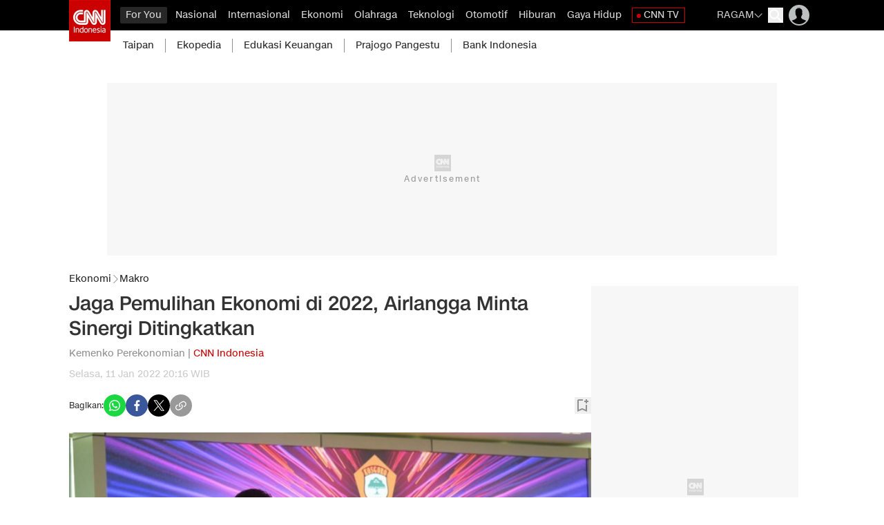

--- FILE ---
content_type: text/html; charset=UTF-8
request_url: https://www.cnnindonesia.com/ekonomi/20220111194500-537-745399/jaga-pemulihan-ekonomi-di-2022-airlangga-minta-sinergi-ditingkatkan
body_size: 29997
content:
<!DOCTYPE html>
<html lang="id-ID" class="scroll-smooth scroll-pt-[88px] " id="anchor">

    <head>

    <title>Jaga Pemulihan Ekonomi di 2022, Airlangga Minta Sinergi Ditingkatkan</title>

        <link rel="dns-prefetch" href="https://cdn.cnnindonesia.com">
        <link rel="dns-prefetch" href="https://cdn.detik.net.id">
        <link rel="dns-prefetch" href="https://securepubads.g.doubleclick.net">
        <link rel="dns-prefetch" href="https://cdnstatic.detik.com">
        <link rel="dns-prefetch" href="https://akcdn.detik.net.id">
        <link rel="dns-prefetch" href="https://www.gstatic.com">
        <link rel="dns-prefetch" href="https://www.google-analytics.com">
        <link rel="dns-prefetch" href="https://partner.googleadservices.com">
        <link rel="dns-prefetch" href="https://connect.detik.com">
        <link rel="dns-prefetch" href="https://www.googletagmanager.com">
        <link rel="dns-prefetch" href="https://pubads.g.doubleclick.net">
        <link rel="dns-prefetch" href="https://analytic.detik.com">
        <link rel="dns-prefetch" href="https://newcomment.detik.com">
        <link rel="dns-prefetch" href="https://comment.detik.com">
        <link rel="dns-prefetch" href="https://newrevive.detik.com"><meta charset="utf-8">
<meta http-equiv="X-UA-Compatible" content="IE=edge">
<meta name="viewport" content="width=device-width, initial-scale=1, maximum-scale=1">
<meta name="apple-mobile-web-app-capable" content="yes"/>
<meta name="apple-itunes-app" content="app-id=925667511"/>
<meta name="google-play-app" content="app-id=com.cnn.indonesia"/>


	
	<meta name="kanalid" content="2-5-531-537" />
	<meta name="articleid" content="745399" />
	<meta name="articletype" content="singlepage" />
	<meta name="createdate" content="2022/01/11 20:16:00" />
	<meta name="publishdate" content="2022/01/11 20:16:00" />
	<meta name="idfokus" content="0" />
	<meta name="namafokus" content="0" />
	<meta name="author" content="Kemenko Perekonomian" />
	<meta name="originalTitle" content="Jaga Pemulihan Ekonomi di 2022, Airlangga Minta Sinergi Ditingkatkan" />

    
	<meta name="videopresent" content="No" />
	<meta name="contenttype" content="singlepagenews" />
	<meta name="video_id" content="" />
	<meta name="tag" content="kemenko perekonomian|airlangga hartarto" />


	<meta name="robots" content="index, follow" />
	<meta name="googlebot" content="index, follow" />
	<meta name="googlebot-news" content="index, follow" />

			<meta name="dtk:acctype" content="acc-cnnindonesia" />
			<meta name="dtk:subacctype" content="desktop" />
			<meta name="dtk:articleid" content="745399" />
			<meta name="dtk:kanalid" content="537" />
			<meta name="dtk:namakanal" content="ekonomi" />
			<meta name="dtk:articletype" content="singlepage" />
			<meta name="dtk:articledewasa" content="dewasatidak" />
			<meta name="dtk:articlehoax" content="default" />
			<meta name="dtk:createddate" content="2022/01/11 20:16:00" />
			<meta name="dtk:createddateunix" content="1641906960000" />
			<meta name="dtk:publishdate" content="2022/01/11 20:16:00" />
			<meta name="dtk:publishdateunix" content="1641906960000" />
			<meta name="dtk:contenttype" content="singlepagenews" />
			<meta name="dtk:platform" content="desktop" />
			<meta name="dtk:videopresent" content="No" />
			<meta name="dtk:author" content="Kemenko Perekonomian" />
			<meta name="dtk:keywords" content="Airlangga Hartarto, Presidensi Indonesia, APBN 2022, Q2, PKLW, ASEAN, Covid-19, Jakarta" />
			<meta name="dtk:thumbnailUrl" content="https://akcdn.detik.net.id/visual/2022/01/11/golkar-iklan-3_169.jpeg?w=1200" />
			<meta name="dtk:status" content="1" />
			<meta name="dtk:custom-title" content="jaga pemulihan ekonomi di 2022, airlangga minta sinergi ditingkatkan" />
			<meta name="dtk:custom-type" content="detail" />
			<meta name="dtk:custom-pagetype" content="text" />
	
<meta name="platform" content="desktop" />
<meta name="keywords" content="Airlangga Hartarto, Presidensi Indonesia, APBN 2022, Q2, PKLW, ASEAN, Covid-19, Jakarta" itemprop="keywords" />
<meta name="description" content="Menko Perekonomian Airlangga Hartarto meminta agar momentum pemulihan ekonomi pada tahun 2022 ini tetap dijaga melalui peningkatan koordinasi dan sinergi." />
<meta name="twitter:card" content="summary_large_image"/>
<meta name="twitter:site" content="@CNNindonesia"/>
<meta name="twitter:site:id" content="17128975" />
<meta name="twitter:creator" content="@CNNindonesia" />
<meta name="twitter:description" content="Menko Perekonomian Airlangga Hartarto meminta agar momentum pemulihan ekonomi pada tahun 2022 ini tetap dijaga melalui peningkatan koordinasi dan sinergi." />
<meta name="twitter:image:src" content="https://akcdn.detik.net.id/visual/2022/01/11/golkar-iklan-3_169.jpeg?w=1200" />
<meta property="fb:pages" content="695605000462574" />
<meta property="fb:app_id" content="902258536467731" />
<meta property="article:author" content="https://www.facebook.com/CNNIndonesia" itemprop="author" />
<meta property="article:publisher" content="https://www.facebook.com/CNNIndonesia" />
<meta property="og:site_name" content="ekonomi"/>
<meta property="og:title" content="Jaga Pemulihan Ekonomi di 2022, Airlangga Minta Sinergi Ditingkatkan"/>
<meta property="og:url" content="https://www.cnnindonesia.com/ekonomi/20220111194500-537-745399/jaga-pemulihan-ekonomi-di-2022-airlangga-minta-sinergi-ditingkatkan"/>
<meta property="og:description" content="Menko Perekonomian Airlangga Hartarto meminta agar momentum pemulihan ekonomi pada tahun 2022 ini tetap dijaga melalui peningkatan koordinasi dan sinergi." />
<meta property="og:image" content="https://akcdn.detik.net.id/visual/2022/01/11/golkar-iklan-3_169.jpeg?w=1200" />
<meta property="og:image:width" content="650" />
<meta property="og:image:height" content="366" />
<meta property="og:type" content="article" />
<link rel="canonical" href="https://www.cnnindonesia.com/ekonomi/20220111194500-537-745399/jaga-pemulihan-ekonomi-di-2022-airlangga-minta-sinergi-ditingkatkan" />

<link rel="apple-touch-icon" href="https://cdn.cnnindonesia.com/cnnid/mobile/images/logo__cnn.png?v=12.2.6" />
<link rel="android-touch-icon" href="https://cdn.cnnindonesia.com/cnnid/mobile/images/logo__cnn.png?v=12.2.6" />
<link rel="shortcut icon" href="https://cdn.cnnindonesia.com/cnnid/mobile/images/logo__cnn.png?v=12.2.6">
<link rel="shortcut icon" href="https://cdn.cnnindonesia.com/cnnid/mobile/images/logo__cnn.png?v=12.2.6" type="image/x-icon" />

  <link rel="amphtml" href="https://www.cnnindonesia.com/ekonomi/20220111194500-537-745399/jaga-pemulihan-ekonomi-di-2022-airlangga-minta-sinergi-ditingkatkan/amp">

	<link rel="alternate" type="application/rss+xml" href="https://www.cnnindonesia.com/nasional/rss"><link rel="alternate" type="application/rss+xml" href="https://www.cnnindonesia.com/internasional/rss"><link rel="alternate" type="application/rss+xml" href="https://www.cnnindonesia.com/ekonomi/rss"><link rel="alternate" type="application/rss+xml" href="https://www.cnnindonesia.com/olahraga/rss"><link rel="alternate" type="application/rss+xml" href="https://www.cnnindonesia.com/teknologi/rss"><link rel="alternate" type="application/rss+xml" href="https://www.cnnindonesia.com/otomotif/rss"><link rel="alternate" type="application/rss+xml" href="https://www.cnnindonesia.com/edukasi/rss"><link rel="alternate" type="application/rss+xml" href="https://www.cnnindonesia.com/hiburan/rss"><link rel="alternate" type="application/rss+xml" href="https://www.cnnindonesia.com/gaya-hidup/rss"><link rel="alternate" type="application/rss+xml" href="https://www.cnnindonesia.com/tv/rss">

        <script type="application/ld+json">
	{
		"@context": "https://schema.org",
		"@type": "WebPage",
		"headline": "Jaga Pemulihan Ekonomi di 2022, Airlangga Minta Sinergi Ditingkatkan",
		"url": "https://www.cnnindonesia.com/ekonomi/20220111194500-537-745399/jaga-pemulihan-ekonomi-di-2022-airlangga-minta-sinergi-ditingkatkan",
		"datePublished": "2022-01-11T20:16:00+07:00",
		"image": "https://akcdn.detik.net.id/visual/2022/01/11/golkar-iklan-3_169.jpeg?w=1200",
		"thumbnailUrl": "https://akcdn.detik.net.id/visual/2022/01/11/golkar-iklan-3_169.jpeg?w=1200"
	}
    </script>
    <script type="application/ld+json">
	{
		"@context": "https://schema.org",
		"@type": "NewsArticle",
		"mainEntityOfPage": {
			"@type": "WebPage",
			"@id": "https://www.cnnindonesia.com/ekonomi/20220111194500-537-745399/jaga-pemulihan-ekonomi-di-2022-airlangga-minta-sinergi-ditingkatkan"
		},
		"headline": "Jaga Pemulihan Ekonomi di 2022, Airlangga Minta Sinergi Ditingkatkan",


		"image": {
			"@type": "ImageObject",
			"url": "https://akcdn.detik.net.id/visual/2022/01/11/golkar-iklan-3_169.jpeg?w=1200"
		},

		"datePublished": "2022-01-11T20:16:00+07:00",
		"dateModified": "2022-01-11T19:47:19+07:00",
		"author": {
			"@type": "Person",
			"name": "Kemenko Perekonomian"
		},
		"publisher": {
			"@type": "Organization",
			"name": "cnnindonesia.com",
			"logo": {
				"@type": "ImageObject",
				"url": "https://cdn.cnnindonesia.com/cnnid/images/logo.png?v=12.2.6"
			}
		},
		"description": "Menko Perekonomian Airlangga Hartarto meminta agar momentum pemulihan ekonomi pada tahun 2022 ini tetap dijaga melalui peningkatan koordinasi dan sinergi."
	}
    </script>
    <script type="application/ld+json">
	{
        "@context": "https://schema.org",
        "@type": "BreadcrumbList",
        "itemListElement": [
			{
			"@type": "ListItem",
			"position": 1,
			"name": "CNN Indonesia",
			"item": "https://www.cnnindonesia.com/"
			},{
			"@type": "ListItem",
			"position": 2,
			"name": "Ekonomi",
			"item": "https://www.cnnindonesia.com/Ekonomi"
			},{
			"@type": "ListItem",
			"position": 3,
			"name": "Ragam Makro"
			}
		]
	}
    </script>
        
        
            


    
    <meta name="robots" content="max-snippet:-1, max-image-preview:large">

    <script type="text/javascript">
        var EO_SUBCAT   = "ragam-makro";
        var base_url    = "https://www.cnnindonesia.com/";
        const iconClose = "https://cdn.cnnindonesia.com/cnnid/images/icon-close.webp?v=12.2.6";
        const asset_version = "12.2.6";
        const rekomendasiTokenKey = '346516';
        var asset_url   = "https://cdn.cnnindonesia.com/cnnid/";
        const storageKeys = `{"kanal_for_you":"34ae9dfad96c05c5d832fd602d89fd6b","user_bookmark":"a4e388aadb1a66bef1a72c91e991d7a9","focus_cnn":"cec917c0a6d4657c8c8bb2311c36a264","live_report_cnn":"9c153dbd30da12a99650600513c2fa0f"}`;
        
        
        // getScript defer and waitUntil called
        function getScript(e,t){var n=document.getElementsByTagName("head")[0];var existing=Array.prototype.slice.call(document.getElementsByTagName("script")).filter(function(s){return s.src&&s.src.indexOf(e)!==-1;})[0];if(existing){if(typeof t==="function"){setTimeout(t,0);}return;}var a=document.createElement("script");a.src=e;var d=false;a.onload=a.onreadystatechange=function(){if(!d&&(!this.readyState||this.readyState==="loaded"||this.readyState==="complete")){d=true;if(typeof t==="function")t();a.onload=a.onreadystatechange=null;}};n.appendChild(a);}function waitUntil(condFn,onReady,timeoutMs=10000,intervalMs=100){const start=Date.now();const timer=setInterval(()=>{if(condFn()){clearInterval(timer);onReady();}else if(Date.now()-start>=timeoutMs){clearInterval(timer);console.warn(`Timeout ${timeoutMs}s:condition is not achieved.`);}},intervalMs);}
        
        _pt = (e) => {}
    </script>

    <style>
.loader, .loader:after {border-radius: 50%;width: 26px;height: 26px;}.loader {margin: 0;font-size: 10px;position: relative;text-indent: -9999em;border-top: 4px solid rgba(204, 0, 0, 0.2);border-right: 4px solid rgba(204, 0, 0, 0.2);border-bottom: 4px solid rgba(204, 0, 0, 0.2);border-left: 4px solid #cc0000;-webkit-transform: translateZ(0);-ms-transform: translateZ(0);transform: translateZ(0);-webkit-animation: load8 1.1s infinite linear;animation: load8 1.1s infinite linear;}@-webkit-keyframes load8 {0% {-webkit-transform: rotate(0deg);transform: rotate(0deg);}100% {-webkit-transform: rotate(360deg);transform: rotate(360deg);}}@keyframes load8 {0% {-webkit-transform: rotate(0deg);transform: rotate(0deg);}100% {-webkit-transform: rotate(360deg);transform: rotate(360deg);}}.loader-block-wrapper {position: fixed !important;left: 0 !important;top: 0 !important;width: 100% !important;height: 100% !important;z-index: 9999 !important;background: #393a3dc7 !important;display: flex !important;justify-content: center !important;align-items: center !important;}.loader-block {border-radius: 50%;width: 75px;height: 75px;font-size: 10px;text-indent: -9999em;border-top: 4px solid #cb0301;border-right: 4px solid #cb0301;border-bottom: 4px solid #cb0301;border-left: 4px solid #b3b3b3;animation: loadRotate 1.1s infinite linear;}@keyframes loadRotate {0% {transform: rotate(0deg);}100% {transform: rotate(360deg);}}
</style>
    
    <link rel="stylesheet" type="text/css" href="https://cdn.cnnindonesia.com/cnnid/css/style.css?v=12.2.6" />

    <script src="https://cdn.cnnindonesia.com/cnnid/js/jquery-3.6.0.min.js?v=12.2.6"></script>

    <meta name="site_name" content="cnn_ekonomi">
            <script defer type="text/javascript" src="https://cdn.cnnindonesia.com/cnnid/js/jquery.oembed.js?v=12.2.6"></script>
        <script>
            $(function() {
                $("a.embed").each(function() {
                    if ($(this).hasClass('autovideocnn')) {
                        $(this).attr({
                            'data-token'    : '04fad6e6ad4f139ec301b70f583ac6cd',
                            'data-url'      : 'https://www.cnnindonesia.com/api/gambas/oembed',
                            'data-width'    : 540,
                            'data-height'   : 300,
                            'switcher'      : 'on'
                        });
                    } else {
                        const isVertical = $(this).attr('data-flagvertical') == 1
                        $(this).attr({
                            'data-token'    : '04fad6e6ad4f139ec301b70f583ac6cd',
                            'data-url'      : 'https://www.cnnindonesia.com/api/gambas/oembed',
                            'data-width'    : isVertical ? 350 : 620,
                            'data-height'   : isVertical ? 400 : 350,
                            'switcher'      : 'on'
                        });
                    }
                });

                $(".lihatjg").each(function(index) {
                    let anchor = $(this).find('a').first();
                    anchor.attr("dtr-evt", "box lihat juga");
                    anchor.attr("dtr-sec", "lihat juga");
                    anchor.attr("dtr-act", "lihat juga");
                    anchor.attr("dtr-ttl", anchor.text());
                    anchor.attr("dtr-idx", index+1);

                    anchor.on("click", function(e){
                        _pt(e.currentTarget);
                    });
                });
            });

                        const copyurl = document.querySelectorAll(".copyurl");
            const notif = document.querySelectorAll(".notif");
            const copyThis = function () {
                navigator.clipboard.writeText(window.location.href);
                document.querySelectorAll(".notif").forEach((el) => {
                    el.classList.remove("opacity-0");
                    el.classList.add("opacity-100");
                });
                
                setTimeout(() => {
                    document.querySelectorAll(".notif").forEach((el) => {
                        el.classList.remove("opacity-100");
                        el.classList.add("opacity-0");
                    });
                }, 600);
            };
                    </script>
        <script defer type="text/javascript" src="https://cdn.cnnindonesia.com/cnnid/js/oembed.js?v=12.2.6"></script>
    
    <script src="https://cdn.cnnindonesia.com/cnnid/js/cnn.custom.js?v=12.2.6"></script>

    <script type="text/javascript">var dtkGTMDL={data:{},getMeta:function(prop,val){e=document.head.querySelector("["+prop+"=\""+val+"\"]");if(e!==null){return e.content}
        return null},addDataLayer:function(prop,metaKey,dlKey=null){if(dlKey===null){dlKey=metaKey}
        val=dtkGTMDL.getMeta(prop,metaKey);if(val===null||val==""){return}
        dtkGTMDL.data[dlKey]=val},addCustomDimension:function(arr){for(i=0;i<arr.length;i++){switch(arr[i]){case "kanalid":dtkGTMDL.addDataLayer("name","kanalid");break;case "articleid":dtkGTMDL.addDataLayer("name","articleid");break;case "articletype":dtkGTMDL.addDataLayer("name","articletype");break;case "createdate":dtkGTMDL.addDataLayer("name","createdate");break;case "publishdate":dtkGTMDL.addDataLayer("name","publishdate");break;case "keyword":dtkGTMDL.addDataLayer("name","keywords","keyword");break;case "idfokus":dtkGTMDL.addDataLayer("name","idfokus");break;case "namafokus":dtkGTMDL.addDataLayer("name","namafokus");break;case "pagesize":dtkGTMDL.addDataLayer("name","pagesize");break;case "pagenumber":dtkGTMDL.addDataLayer("name","pagenumber");break;case "videopresent":dtkGTMDL.addDataLayer("name","videopresent");break;case "video_id":dtkGTMDL.addDataLayer("name","video_id");break;case "contenttype":dtkGTMDL.addDataLayer("name","contenttype");break;case "platform":dtkGTMDL.addDataLayer("name","platform");break;case "tag":dtkGTMDL.addDataLayer("name","tag");break;case "author":dtkGTMDL.addDataLayer("name","author");break;case "hl_nhl_wp":dtkGTMDL.addDataLayer("name","hl_nhl_wp");break;case "hl_nhl_kanal":dtkGTMDL.addDataLayer("name","hl_nhl_kanal");break;case "originalTitle":dtkGTMDL.addDataLayer("name","originalTitle");break;default:break}}},generate:function(){contenttype=dtkGTMDL.getMeta("name","contenttype");dtkGTMDL.addCustomDimension(["kanalid","articleid","articletype","createdate","publishdate","keyword","idfokus","namafokus","pagesize","pagenumber","videopresent","video_id","contenttype","platform","tag","author","hl_nhl_wp","hl_nhl_kanal","originalTitle"]);dtkGTMDL.data.event="articlePush";return dtkGTMDL.data}}
        dataLayer=[dtkGTMDL.generate()]</script>
    <a href="https://connect.detik.com/oauth/authorize?clientId=10027&redirectUrl=https%3A%2F%2Fwww.cnnindonesia.com%2Fauthorize%3Fu%3Dhttps%3A%2F%2Fwww.cnnindonesia.com%2Fekonomi%2F20220111194500-537-745399%2Fjaga-pemulihan-ekonomi-di-2022-airlangga-minta-sinergi-ditingkatkan&backURL=https%3A%2F%2Fwww.cnnindonesia.com%2Fekonomi%2F20220111194500-537-745399%2Fjaga-pemulihan-ekonomi-di-2022-airlangga-minta-sinergi-ditingkatkan" style="display: none" class="to_login">login</a>
    <a href="https://connect.detik.com/oauth/authorize?clientId=10027&redirectUrl=https%3A%2F%2Fwww.cnnindonesia.com%2Fauthorize%3Fu%3Dhttps%3A%2F%2Fwww.cnnindonesia.com%2Fekonomi%2F20220111194500-537-745399%2Fjaga-pemulihan-ekonomi-di-2022-airlangga-minta-sinergi-ditingkatkan&backURL=https%3A%2F%2Fwww.cnnindonesia.com%2Fekonomi%2F20220111194500-537-745399%2Fjaga-pemulihan-ekonomi-di-2022-airlangga-minta-sinergi-ditingkatkan" style="display: none" class="to_register">register</a>
    <a href="https://connect.detik.com/oauth/signout?redirectUrl=https%3A%2F%2Fwww.cnnindonesia.com%2Fekonomi%2F20220111194500-537-745399%2Fjaga-pemulihan-ekonomi-di-2022-airlangga-minta-sinergi-ditingkatkan" style="display: none" class="to_logout">logout</a>

    
    
    <!-- Start Facebook Pixel Code -->
    <script>
    !function(f,b,e,v,n,t,s){if(f.fbq)return;n=f.fbq=function(){n.callMethod?
    n.callMethod.apply(n,arguments):n.queue.push(arguments)};if(!f._fbq)f._fbq=n;
    n.push=n;n.loaded=!0;n.version='2.0';n.queue=[];t=b.createElement(e);t.async=!0;
    t.src=v;s=b.getElementsByTagName(e)[0];s.parentNode.insertBefore(t,s)}(window,
    document,'script','//connect.facebook.net/en_US/fbevents.js');

    fbq('init', '1047303935301449');
    fbq('track', "PageView");

    </script>

    <!-- iframeResizerJS -->
    <script src="https://cdn.cnnindonesia.com/cnnid/js/iframeResizer.min.js?v=12.2.6"></script>

    <noscript><img height="1" width="1" style="display:none"
    src="https://www.facebook.com/tr?id=1047303935301449&ev=PageView&noscript=1"
    /></noscript>
    <!-- End Facebook Pixel Code -->

    <!-- s:banner taghead -->
     <link rel="preload" href="https://cdn.detik.net.id/commerce/commerce/dtk_commerce.js?v1" as="script">
<script src="https://cdn.detik.net.id/commerce/commerce/dtk_commerce.js?v1"></script>

<!-- Dynamic Provisioning -->
<script async src="//micro.rubiconproject.com/prebid/dynamic/11530.js"></script>

<!-- Start Tag DFP -->
<script async src="https://securepubads.g.doubleclick.net/tag/js/gpt.js"></script>
<script>
  window.googletag = window.googletag || {cmd: []};
dfp_keywords = getKeywords();
let anchorSlot;

// initialize pbjs
var pbjs = pbjs || {};
pbjs.que = pbjs.que || [];
    
gpt_slot_objects = [];

  googletag.cmd.push(function() {

//Adslot 1 declaration
    var REFRESH_KEY = 'refresh';
    var REFRESH_VALUE = 'true';
    // This slot is allowed to refresh, as it contains the targeting keys which have been declared for refresh.


           

           
    // gpt_bottomframeclose = googletag.defineSlot('/4905536/CNN_desktop/cnn_ekonomi/bottomframe', [[728, 90], [1, 1]], 'div-gpt-ad-1609164660608-0').
    //         setTargeting(REFRESH_KEY, REFRESH_VALUE).
    //         addService(googletag.pubads());


            
    gpt_skyscrapper = googletag.defineSlot('/4905536/CNN_desktop/cnn_ekonomi/skyscrapper', [160, 600], 'div-gpt-ad-1551757748539-0').
            setTargeting(REFRESH_KEY, REFRESH_VALUE).
            addService(googletag.pubads());


      // setTargeting(REFRESH_KEY, REFRESH_VALUE).
      // setTargeting('test', 'event').
      // addService(googletag.pubads());

    // Number of seconds to wait after the slot becomes viewable.
    var SECONDS_TO_WAIT_AFTER_VIEWABILITY = 30;
    googletag.pubads().addEventListener('impressionViewable', function(event) {
      var slot = event.slot;
      if (slot.getTargeting(REFRESH_KEY).indexOf(REFRESH_VALUE) > -1) {
        setTimeout(function() {
          googletag.pubads().refresh([slot]);
        }, SECONDS_TO_WAIT_AFTER_VIEWABILITY * 1000);
      }
    });
    
// Define a web interstitial ad slot.

interstitialSlot = "";
//googletag.defineOutOfPageSlot('/4905536/CNN_desktop/home/interstitial', googletag.enums.OutOfPageFormat.INTERSTITIAL);

if(interstitialSlot){
interstitialSlot.addService(googletag.pubads());
console.log("Interstitial is loading...");
googletag.pubads().addEventListener('slotOnload', function(event) {
if (interstitialSlot === event.slot) {
console.log("Interstitial is loaded.");
}
});
}

// Define an anchor ad slot

//   anchorSlot = googletag.defineOutOfPageSlot(
//     '/4905536/CNN_desktop/cnn_ekonomi/bottomframe',
//     document.body.clientWidth <= 500
//             ? googletag.enums.OutOfPageFormat.BOTTOM_ANCHOR
//             : googletag.enums.OutOfPageFormat.BOTTOM_ANCHOR,
// );
//   
//   if (anchorSlot) {
//     anchorSlot.addService(googletag.pubads());
//     console.log("Anchor is loading...");
//     googletag.pubads().addEventListener('slotOnload', function(event) {      
//   if (anchorSlot === event.slot) {
//     $('#livetv-float').css("bottom", "110px"); 
//     console.log("Anchor is loaded.");
// }
// });
// }
    
           
gpt_billboard = googletag.defineSlot('/4905536/CNN_desktop/cnn_ekonomi/billboard', [[970, 250], [728, 90]], 'div-gpt-ad-1543479170418-0').addService(googletag.pubads());

gpt_leaderboard = "";
//googletag.defineSlot('/4905536/CNN_desktop/cnn_ekonomi/leaderboard', [728, 90], 'div-gpt-ad-1509358483392-0').addService(googletag.pubads());

gpt_bottomframeclose = "";
gpt_inbetween = googletag.defineOutOfPageSlot('/4905536/CNN_desktop/cnn_ekonomi/inbetween', 'div-gpt-ad-1624021259701-0').addService(googletag.pubads());

gpt_medium_rectangle1 = googletag.defineSlot('/4905536/CNN_desktop/cnn_ekonomi/medium_rectangle1', [[300, 600], [300, 250], [160, 600]], 'div-gpt-ad-1536905226860-0').addService(googletag.pubads());

gpt_medium_rectangle2 = "";
//googletag.defineSlot('/4905536/CNN_desktop/cnn_ekonomi/medium_rectangle2', [300, 250], 'div-gpt-ad-1509358699513-0').addService(googletag.pubads());

// gpt_parallaxdetail = googletag.defineSlot('/4905536/CNN_desktop/cnn_ekonomi/parallax_detail', [[480, 600], [300, 250], [300, 600], [1, 1]], 'div-gpt-ad-1589441958861-0').addService(googletag.pubads());

gpt_staticdetail = googletag.defineSlot('/4905536/CNN_desktop/cnn_ekonomi/static_detail', [[300, 250], [1, 1]], 'div-gpt-ad-1704423282745-0').addService(googletag.pubads());

gpt_newstag = googletag.defineSlot('/4905536/CNN_desktop/cnn_ekonomi/newstag', [1, 1], 'div-gpt-ad-1621401782953-0').addService(googletag.pubads());

gpt_newsfeed1 = googletag.defineOutOfPageSlot('/4905536/CNN_desktop/cnn_ekonomi/newsfeed-1', 'div-gpt-ad-1657222719551-0').addService(googletag.pubads());

gpt_newsfeed2 = googletag.defineOutOfPageSlot('/4905536/CNN_desktop/cnn_ekonomi/newsfeed-2', 'div-gpt-ad-1657222845323-0').addService(googletag.pubads());

gpt_newsfeed3 = googletag.defineOutOfPageSlot('/4905536/CNN_desktop/cnn_ekonomi/newsfeed-3', 'div-gpt-ad-1657222910656-0').addService(googletag.pubads());




//gpt_azan = googletag.defineSlot('/4905536/CNN_desktop/cnn_ekonomi/ballon_ads', [[300, 500], [400, 250]], 'div-gpt-ad-1710407314128-0').addService(googletag.pubads());
//googletag.defineSlot('/4905536/CNN_desktop/cnn_ekonomi/ballon_ads', [1, 1], 'div-gpt-ad-1648722322024-0').addService(googletag.pubads());

//googletag.defineSlot('/4905536/CNN_desktop/cnn_ekonomi/center1', [1, 1], 'div-gpt-ad-1621350739435-0').addService(googletag.pubads());

//googletag.defineSlot('/4905536/CNN_desktop/cnn_ekonomi/newsfeed-1', ['fluid'], 'div-gpt-ad-1509358881393-0').addService(googletag.pubads());

//googletag.defineSlot('/4905536/CNN_desktop/cnn_ekonomi/newsfeed-2', ['fluid'], 'div-gpt-ad-1509358943664-0').addService(googletag.pubads());

//googletag.defineSlot('/4905536/CNN_desktop/cnn_ekonomi/newsfeed-3', ['fluid'], 'div-gpt-ad-1596523879893-0').addService(googletag.pubads());

//googletag.defineSlot('/4905536/CNN_desktop/cnn_ekonomi/newsfeed-4', ['fluid'], 'div-gpt-ad-1587728395225-0').addService(googletag.pubads());

//gpt_hiddenquiz = googletag.defineSlot('/4905536/CNN_desktop/cnn_ekonomi/hiddenquiz', [1, 1], 'div-gpt-ad-1625731044655-0').addService(googletag.pubads());

//googletag.defineSlot('/4905536/CNN_desktop/cnn_ekonomi/partner_box', [1, 1], 'div-gpt-ad-1654589111011-0').addService(googletag.pubads());

gpt_bottomframe = "";

gpt_topframe = "";

//googletag.defineSlot('/4905536/CNN_desktop/cnn_ekonomi/skinner_kiri', [160, 600], 'div-gpt-ad-1689291114959-0').addService(googletag.pubads());

//googletag.defineSlot('/4905536/CNN_desktop/cnn_ekonomi/skinner_kanan', [160, 600], 'div-gpt-ad-1689291122422-0').addService(googletag.pubads());


gpt_slot_objects.push(gpt_billboard, gpt_medium_rectangle1, gpt_bottomframeclose, gpt_newsfeed2, gpt_newsfeed3);

//conditional empty gpt_parallaxdetail
if (document.getElementById('div-gpt-ad-1589441958861-0') != null) {
gpt_slot_objects.push(gpt_parallaxdetail);
}

//conditional empty gpt_newsfeed1
if (document.getElementById('div-gpt-ad-1657222719551-0') != null) {
gpt_slot_objects.push(gpt_newsfeed1);
}


//conditional empty gpt_newsfeed3
//if (document.getElementById('div-gpt-ad-1657222910656-0') != null) {
//gpt_slot_objects.push(gpt_newsfeed3);
//}

//conditional empty gpt_hiddenquiz
// if (document.getElementById('div-gpt-ad-1625731044655-0') != null) {
// gpt_slot_objects.push(gpt_hiddenquiz);
// }

//conditional empty gpt_staticdetail
if (document.getElementById('div-gpt-ad-1704423282745-0') != null) {
gpt_slot_objects.push(gpt_staticdetail);
}

//conditional empty skyscrapper
if (document.getElementById('div-gpt-ad-1551757748539-0') != null) {
gpt_slot_objects.push(gpt_skyscrapper);
}

      
//conditional empty inbetween
if (document.getElementById('div-gpt-ad-1624021259701-0') != null) {
gpt_slot_objects.push(gpt_inbetween);
}
      
//conditional empty newstag
if (document.getElementById('div-gpt-ad-1621401782953-0') != null) {
gpt_slot_objects.push(gpt_newstag);
}

//conditional empty newsfeed2
//if (document.getElementById('div-gpt-ad-1657222845323-0') != null) {
//gpt_slot_objects.push(gpt_newsfeed2);
//}


/* S- Custom DFP For Callback Function */
googletag.pubads().addEventListener('slotRenderEnded', function(event) {
try {
if(event.slot == gpt_leaderboard && event.isEmpty){
removeElement('leaderboard');
}

if(event.slot == gpt_medium_rectangle2 && event.isEmpty){
//removeElement('mr2');
console.log('mr2 masuk');
}

if(event.slot == gpt_medium_rectangle1){
console.log(event);
}


if (event.slot == gpt_bottomframeclose && !event.isEmpty){
var containsAdBF = !event.isEmpty,
widthBF = event.size[0],
heightBF = event.size[1];
if (heightBF == 1 && widthBF == 1){
$('.bottom_banner_bar').hide();
$('#livetv-float').css("bottom","110px");
$('.bottom_banner_bar').css("min-height","1px");
// $('.close_tbot').hide();
}
else if (heightBF == 90 && widthBF == 728){
$('.bottom_banner_bar').css("min-height","90px");
//$('.close_tbot').css("top","-19px");
$('.bottom_banner_bar').show();
$('#adv-callback').show();
$('#livetv-float').css("bottom","110px");
$('.close_tbot').show();
}
else if (heightBF == 50 && widthBF == 970){
$('.bottom_banner_bar').css("min-height","50px");
//$('.close_tbot').css("margin-top","0px");
$('.bottom_banner_bar').show();
$('#livetv-float').css("bottom","110px");
$('.close_tbot').show();
}
else{
$('.close_tbot').hide();
$('.bottom_banner_bar').hide();
}
}
if (event.slot == gpt_bottomframe && !event.isEmpty){
var containsBF = !event.isEmpty,
    widthBF = event.size[0],
    heightBF = event.size[1];
$('.close_tbot').show();
$('.bottom_banner_bar').show();
    if (heightBF == 1 && widthBF == 1) {
        $('.close_tbot').css("margin-top","-65px");
    } 
    if (heightBF == 90 && widthBF == 728) {
        $('.close_tbot').css("margin-top","-105px");
    }    
}
if (event.slot == gpt_topframe && !event.isEmpty){
$('.close_tb').show();
}
} catch (e) {
console.log(e);
}
});
/*E- Custom DFP */

    googletag.pubads().enableSingleRequest();    
    googletag.pubads().disableInitialLoad();
    googletag.pubads().setTargeting('site', ['cnn']);
    googletag.pubads().setTargeting('section', ['ekonomi']);
    googletag.pubads().setTargeting('medium', ['desktop']);
    googletag.pubads().setTargeting('keyvalue', dfp_keywords);
    googletag.pubads().setTargeting('militaryconflict_cnn', dfp_keywords);
    googletag.pubads().setTargeting('ilegal_drugs_cnn', dfp_keywords);
    googletag.pubads().setTargeting('adult_cnn', dfp_keywords);
    googletag.pubads().setTargeting('death_injury_cnn', dfp_keywords);
    googletag.pubads().setTargeting('hate_speech_cnn', dfp_keywords);
    googletag.pubads().setTargeting('spam_harmfulsite_cnn', dfp_keywords);
    googletag.pubads().setTargeting('tobacco_cnn', dfp_keywords);
    googletag.pubads().setTargeting('disaster_cnn', dfp_keywords);
    googletag.pubads().setTargeting('politic_cnn', dfp_keywords);
    googletag.pubads().setTargeting('obscenity_cnn', dfp_keywords);
    googletag.pubads().setTargeting('terorism_cnn', dfp_keywords);
    googletag.pubads().setTargeting('arms_cnn', dfp_keywords);
    googletag.pubads().setTargeting('crime_cnn', dfp_keywords);
    googletag.pubads().setTargeting('online_piracy_cnn', dfp_keywords);
    googletag.pubads().setTargeting('Brandsafety_IAS', dfp_keywords);
    googletag.pubads().collapseEmptyDivs(true);
    googletag.enableServices();
    
// lazyLoad
// googletag.pubads().enableLazyLoad({
// fetchMarginPercent: -1,
// renderMarginPercent: 20,
// //mobileScaling: 2.0
// });
// 
// googletag.pubads().addEventListener("slotRequested", (event) => {
// console.log("Fetching:",event.slot.getSlotElementId(), "fetched");
// });
// 
// googletag.pubads().addEventListener("slotOnload", (event) => {
// console.log("Rendering:",event.slot.getSlotElementId(), "rendered");
// });    


// request pbjs bids when it loads
  pbjs.que.push(function() {
    pbjs.rp.requestBids({ 
callback: callAdserver, gptSlotObjects: gpt_slot_objects.filter(function(element, index) { 
return (element) ? true : false; }) });
});

  // failsafe in case PBJS doesn't load
  setTimeout(function() {
    callAdserver(gpt_slot_objects);
  }, 2000);
  });

function callAdserver(gptSlots) {
    if (pbjs.adserverCalled) return;
    pbjs.adserverCalled = true;
    googletag.pubads().refresh(gptSlots);
  }
function removeElement(classname) {
   var elem = document.getElementsByClassName(classname)[0];
   return elem.parentNode.removeChild(elem);
 }

</script>

<!-- End Tag DFP -->

<script async src="https://pagead2.googlesyndication.com/pagead/js/adsbygoogle.js?client=ca-pub-6259418671405900"
     crossorigin="anonymous"></script>

<!-- anymind -->
<script type="application/javascript" src="//anymind360.com/js/5303/ats.js"></script>

<!-- Optima Tag -->
<!--<script src="//servg1.net/o.js?uid=8ec08bf141be0cb431e04dc9" type="text/javascript"></script>-->

<!-- MGID -->
<script src="https://jsc.mgid.com/site/994049.js" async></script>

<!-- Insuread tag -->
<script async src="https://cdn.insurads.com/bootstrap/GTDASRXC.js"></script>


     
    <!-- e:banner taghead -->

    <!-- S: Pemanggilan GTM -->
    <!-- Google Tag Manager -->
<script>(function(w,d,s,l,i){w[l]=w[l]||[];w[l].push({'gtm.start':
new Date().getTime(),event:'gtm.js'});var f=d.getElementsByTagName(s)[0],
j=d.createElement(s),dl=l!='dataLayer'?'&l='+l:'';j.async=true;j.src=
'https://www.googletagmanager.com/gtm.js?id='+i+dl;f.parentNode.insertBefore(j,f);
})(window,document,'script','dataLayer','GTM-MMTX7HV');</script>
<!-- End Google Tag Manager -->    <!-- E: Pemanggilan GTM -->

</head>

            <body class="dark:bg-cnn_dark">
    
        <!-- Google Tag Manager (noscript) -->
<noscript><iframe src="https://www.googletagmanager.com/ns.html?id=GTM-MMTX7HV"
height="0" width="0" style="display:none;visibility:hidden"></iframe></noscript>
<!-- End Google Tag Manager (noscript) -->
                    <!-- s:banner skinner -->
            <style>
.bn_skin {
position: fixed;
width: 300px;
top: 0px;
z-index:81;
}

.bn_skin1 {
left: 50%;
margin-left: -851px
}

.bn_skin2 {
right: 50%;
margin-right: -851px
}

.bn_skin1 .skin3 {
float: right
}

.bn_skin2 .skin3 {
float: left
}


</style>
<div class="bn_skin bn_skin1">
<div class="skin3">
<ins data-labelname="skinnerkiri" data-revive-zoneid="591" data-revive-id="0cceecb9cae9f51a31123c541910d59b"></ins>
</div>
</div>

<div class="bn_skin bn_skin2">
<div class="skin3">
<ins data-labelname="skinnerkanan" data-revive-zoneid="590" data-revive-id="0cceecb9cae9f51a31123c541910d59b"></ins>
</div>
</div>            <!-- e:banner skinner -->

            <!-- s:banner topframe -->
                         <!-- e:banner topframe -->

            <!-- s:banner popups -->
                         <!-- e:banner popups -->

            <!-- s:banner sto -->
            <!-- /4905536/CNN_desktop/cnn_ekonomi/newstag -->
<div id='div-gpt-ad-1621401782953-0'>
  <!-- <script>
    googletag.cmd.push(function() { googletag.display('div-gpt-ad-1621401782953-0'); });
  </script> -->
</div>
<!-- </div> -->

<script>
// Call the below function
waitForElementToDisplay(".avp-p-cn-close",function(){

console.log("aniboxloaded");
$('.avp-p-cn-close').on('click', function(){
console.log("clicked");
    $('#aniBox').remove();
});
},1000,9000);

function waitForElementToDisplay(selector, callback, checkFrequencyInMs, timeoutInMs) {
  var startTimeInMs = Date.now();
  (function loopSearch() {
    if (document.querySelector(selector) != null) {
      callback();
      return;
    }
    else {
      setTimeout(function () {
        if (timeoutInMs && Date.now() - startTimeInMs > timeoutInMs)
          return;
        loopSearch();
      }, checkFrequencyInMs);
    }
  })();
}
</script>
            <!-- e:banner sto -->

            <!-- s:banner popups_pawai17 -->
                        <!-- e:banner popups_pawai17 -->

            <!-- s:banner balloonads -->
                         <!-- e:banner balloonads -->

            <!-- s:banner bottomframe -->
            <script>
    var f=window.parent.document.createElement("script");f.setAttribute("async","true");f.setAttribute("src","//get.optad360.io/sf/4ffc01b0-8542-401d-b48e-5d200507d7fc/plugin.min.js");
	window.parent.document.body.insertAdjacentElement("afterbegin",f);
	</script>            <!-- e:banner bottomframe -->
        
            <!-- s:banner leaderboard -->
             <!-- e:banner leaderboard -->

<div class="overlay hidden"></div>
<header class="sticky top-0 z-[80] bg-black isolate">
    <div class="mb-8 menu">
        <nav class="bg-black">
            <div class="container">
                <div class="flex items-center relative">
                    <a aria-label="link description" class="w-[60px] absolute top-0 left-0 z-50" href="https://www.cnnindonesia.com/" dtr-evt="header" dtr-sec="logo cnn" dtr-act="logo cnn" onclick="_pt(this)">
                        <img alt="CNN Indonesia" id="logo" class="object-contain w-[60px]" width="120" height="120" src="https://cdn.cnnindonesia.com/cnnid/images/logo.webp?v=12.2.6" loading="lazy" decoding="async" />
                    </a>

                    <ul class="flex ml-[70px] mr-[7px] items-center [&>li]:shrink-0 [&>li>a]:text-sm">
    <li class="px-1">
        <a class="navbar__item hover:after:animate-scale after:transition-all bg-cnn_black_light2 rounded-sm !px-2 !py-0.5" href="https://www.cnnindonesia.com/for-you" dtr-evt="header" dtr-sec="first navbar" dtr-act="first navbar" onClick="_pt(this)" dtr-idx="1" dtr-ttl="For You">For You</a>
    </li>
                            
            <li class="header-nhl dropdown-item">
                <a aria-label="link description"
                    class="navbar__item"
                    href="https://www.cnnindonesia.com/nasional"
                    channel="3"
                    fetchRequest="false"
                    dtr-evt="header" 
                    dtr-sec="first navbar" 
                    dtr-act="first navbar" 
                    onclick="_pt(this)" 
                    dtr-idx="3" 
                    dtr-ttl="Nasional"
                >
                    Nasional                </a>
                <div class="navbar__item-dropdown">
                    <div class="container max-w-[1100px] mx-auto px-[10px] columns-3 flex">
                        <div class="w-1/6 relative">
                                                                                                <a href="https://www.cnnindonesia.com/nasional/politik" class="block text-white py-1.5 font-normal text-sm hover:underline"> Politik </a>
                                                                                                                                <a href="https://www.cnnindonesia.com/nasional/hukum-kriminal" class="block text-white py-1.5 font-normal text-sm hover:underline"> Hukum & Kriminal </a>
                                                                                                                                <a href="https://www.cnnindonesia.com/nasional/peristiwa" class="block text-white py-1.5 font-normal text-sm hover:underline"> Peristiwa </a>
                                                                                                                                <a href="https://www.cnnindonesia.com/nasional/pemilu" class="block text-white py-1.5 font-normal text-sm hover:underline"> Pemilu </a>
                                                                                                                                <a href="https://www.cnnindonesia.com/nasional/info-politik" class="block text-white py-1.5 font-normal text-sm hover:underline"> Info Politik </a>
                                                                                    </div>
                        <div class="w-4/6">
                            <div
                                class="title-box flex justify-between items-center relative before:block before:content-[''] before:absolute before:bottom-0 before:left-0 before:w-[32px] before:h-[3px] before:bg-cnn_red mb-4 py-3 dark:text-white text-white text-base"
                            >
                                BERITA TERBARU
                            </div>
                            <div class="flex gap-4 [&>div]:w-full [&>div>a>span>strong]:text-white [&>div>a:hover>span>strong]:!text-white [&>div>a>span>strong]:text-sm [&>div>a:hover]:underline [&>div>a:hover]:decoration-white [&>div>a:hover]:text-white" id="headerNhl3">
                                                                    <div class="flex-grow">
                                        <a aria-label="link description" class="flex group items-center flex-col gap-2.5" href="#">
                                            <span class="flex-none overflow-hidden block relative w-full">
                                                <span class="flex-none overflow-hidden block relative w-[230px]">
                                                    <span class="block bg-placeholder aspect-w-16 aspect-h-9"></span>
                                                </span>
                                            </span>
                                        </a>
                                        <span class="flex-grow w-full">
                                            <span class="bg-placeholder w-full mb-2 inline-block h-[14px]"></span>
                                            <span class="bg-placeholder w-full mb-2 inline-block h-[14px]"></span><span class="bg-placeholder w-8/12 inline-block h-[14px]"></span>
                                        </span>
                                    </div>
                                                                    <div class="flex-grow">
                                        <a aria-label="link description" class="flex group items-center flex-col gap-2.5" href="#">
                                            <span class="flex-none overflow-hidden block relative w-full">
                                                <span class="flex-none overflow-hidden block relative w-[230px]">
                                                    <span class="block bg-placeholder aspect-w-16 aspect-h-9"></span>
                                                </span>
                                            </span>
                                        </a>
                                        <span class="flex-grow w-full">
                                            <span class="bg-placeholder w-full mb-2 inline-block h-[14px]"></span>
                                            <span class="bg-placeholder w-full mb-2 inline-block h-[14px]"></span><span class="bg-placeholder w-8/12 inline-block h-[14px]"></span>
                                        </span>
                                    </div>
                                                                    <div class="flex-grow">
                                        <a aria-label="link description" class="flex group items-center flex-col gap-2.5" href="#">
                                            <span class="flex-none overflow-hidden block relative w-full">
                                                <span class="flex-none overflow-hidden block relative w-[230px]">
                                                    <span class="block bg-placeholder aspect-w-16 aspect-h-9"></span>
                                                </span>
                                            </span>
                                        </a>
                                        <span class="flex-grow w-full">
                                            <span class="bg-placeholder w-full mb-2 inline-block h-[14px]"></span>
                                            <span class="bg-placeholder w-full mb-2 inline-block h-[14px]"></span><span class="bg-placeholder w-8/12 inline-block h-[14px]"></span>
                                        </span>
                                    </div>
                                                            </div>
                        </div>

                        <!-- s:banner logonavigasi -->
                                                 <!-- e:banner logonavigasi -->
                    </div>
                </div>
            </li>

                                
            <li class="header-nhl dropdown-item">
                <a aria-label="link description"
                    class="navbar__item"
                    href="https://www.cnnindonesia.com/internasional"
                    channel="6"
                    fetchRequest="false"
                    dtr-evt="header" 
                    dtr-sec="first navbar" 
                    dtr-act="first navbar" 
                    onclick="_pt(this)" 
                    dtr-idx="4" 
                    dtr-ttl="Internasional"
                >
                    Internasional                </a>
                <div class="navbar__item-dropdown">
                    <div class="container max-w-[1100px] mx-auto px-[10px] columns-3 flex">
                        <div class="w-1/6 relative">
                                                                                                <a href="https://www.cnnindonesia.com/internasional/asean" class="block text-white py-1.5 font-normal text-sm hover:underline"> Asean </a>
                                                                                                                                <a href="https://www.cnnindonesia.com/internasional/asia-pasifik" class="block text-white py-1.5 font-normal text-sm hover:underline"> Asia Pasifik </a>
                                                                                                                                <a href="https://www.cnnindonesia.com/internasional/timur-tengah" class="block text-white py-1.5 font-normal text-sm hover:underline"> Timur Tengah </a>
                                                                                                                                <a href="https://www.cnnindonesia.com/internasional/eropa-amerika" class="block text-white py-1.5 font-normal text-sm hover:underline"> Eropa Amerika </a>
                                                                                    </div>
                        <div class="w-4/6">
                            <div
                                class="title-box flex justify-between items-center relative before:block before:content-[''] before:absolute before:bottom-0 before:left-0 before:w-[32px] before:h-[3px] before:bg-cnn_red mb-4 py-3 dark:text-white text-white text-base"
                            >
                                BERITA TERBARU
                            </div>
                            <div class="flex gap-4 [&>div]:w-full [&>div>a>span>strong]:text-white [&>div>a:hover>span>strong]:!text-white [&>div>a>span>strong]:text-sm [&>div>a:hover]:underline [&>div>a:hover]:decoration-white [&>div>a:hover]:text-white" id="headerNhl6">
                                                                    <div class="flex-grow">
                                        <a aria-label="link description" class="flex group items-center flex-col gap-2.5" href="#">
                                            <span class="flex-none overflow-hidden block relative w-full">
                                                <span class="flex-none overflow-hidden block relative w-[230px]">
                                                    <span class="block bg-placeholder aspect-w-16 aspect-h-9"></span>
                                                </span>
                                            </span>
                                        </a>
                                        <span class="flex-grow w-full">
                                            <span class="bg-placeholder w-full mb-2 inline-block h-[14px]"></span>
                                            <span class="bg-placeholder w-full mb-2 inline-block h-[14px]"></span><span class="bg-placeholder w-8/12 inline-block h-[14px]"></span>
                                        </span>
                                    </div>
                                                                    <div class="flex-grow">
                                        <a aria-label="link description" class="flex group items-center flex-col gap-2.5" href="#">
                                            <span class="flex-none overflow-hidden block relative w-full">
                                                <span class="flex-none overflow-hidden block relative w-[230px]">
                                                    <span class="block bg-placeholder aspect-w-16 aspect-h-9"></span>
                                                </span>
                                            </span>
                                        </a>
                                        <span class="flex-grow w-full">
                                            <span class="bg-placeholder w-full mb-2 inline-block h-[14px]"></span>
                                            <span class="bg-placeholder w-full mb-2 inline-block h-[14px]"></span><span class="bg-placeholder w-8/12 inline-block h-[14px]"></span>
                                        </span>
                                    </div>
                                                                    <div class="flex-grow">
                                        <a aria-label="link description" class="flex group items-center flex-col gap-2.5" href="#">
                                            <span class="flex-none overflow-hidden block relative w-full">
                                                <span class="flex-none overflow-hidden block relative w-[230px]">
                                                    <span class="block bg-placeholder aspect-w-16 aspect-h-9"></span>
                                                </span>
                                            </span>
                                        </a>
                                        <span class="flex-grow w-full">
                                            <span class="bg-placeholder w-full mb-2 inline-block h-[14px]"></span>
                                            <span class="bg-placeholder w-full mb-2 inline-block h-[14px]"></span><span class="bg-placeholder w-8/12 inline-block h-[14px]"></span>
                                        </span>
                                    </div>
                                                            </div>
                        </div>

                        <!-- s:banner logonavigasi -->
                                                 <!-- e:banner logonavigasi -->
                    </div>
                </div>
            </li>

                                
            <li class="header-nhl dropdown-item">
                <a aria-label="link description"
                    class="navbar__item"
                    href="https://www.cnnindonesia.com/ekonomi"
                    channel="5"
                    fetchRequest="false"
                    dtr-evt="header" 
                    dtr-sec="first navbar" 
                    dtr-act="first navbar" 
                    onclick="_pt(this)" 
                    dtr-idx="5" 
                    dtr-ttl="Ekonomi"
                >
                    Ekonomi                </a>
                <div class="navbar__item-dropdown">
                    <div class="container max-w-[1100px] mx-auto px-[10px] columns-3 flex">
                        <div class="w-1/6 relative">
                                                                                                <a href="https://www.cnnindonesia.com/ekonomi/keuangan" class="block text-white py-1.5 font-normal text-sm hover:underline"> Keuangan </a>
                                                                                                                                <a href="https://www.cnnindonesia.com/ekonomi/energi" class="block text-white py-1.5 font-normal text-sm hover:underline"> Energi </a>
                                                                                                                                <a href="https://www.cnnindonesia.com/ekonomi/bisnis" class="block text-white py-1.5 font-normal text-sm hover:underline"> Bisnis </a>
                                                                                                                                <a href="https://www.cnnindonesia.com/ekonomi/makro" class="block text-white py-1.5 font-normal text-sm hover:underline"> Makro </a>
                                                                                                                                <a href="https://www.cnnindonesia.com/ekonomi/corporate-action" class="block text-white py-1.5 font-normal text-sm hover:underline"> Corporate Action </a>
                                                                                    </div>
                        <div class="w-4/6">
                            <div
                                class="title-box flex justify-between items-center relative before:block before:content-[''] before:absolute before:bottom-0 before:left-0 before:w-[32px] before:h-[3px] before:bg-cnn_red mb-4 py-3 dark:text-white text-white text-base"
                            >
                                BERITA TERBARU
                            </div>
                            <div class="flex gap-4 [&>div]:w-full [&>div>a>span>strong]:text-white [&>div>a:hover>span>strong]:!text-white [&>div>a>span>strong]:text-sm [&>div>a:hover]:underline [&>div>a:hover]:decoration-white [&>div>a:hover]:text-white" id="headerNhl5">
                                                                    <div class="flex-grow">
                                        <a aria-label="link description" class="flex group items-center flex-col gap-2.5" href="#">
                                            <span class="flex-none overflow-hidden block relative w-full">
                                                <span class="flex-none overflow-hidden block relative w-[230px]">
                                                    <span class="block bg-placeholder aspect-w-16 aspect-h-9"></span>
                                                </span>
                                            </span>
                                        </a>
                                        <span class="flex-grow w-full">
                                            <span class="bg-placeholder w-full mb-2 inline-block h-[14px]"></span>
                                            <span class="bg-placeholder w-full mb-2 inline-block h-[14px]"></span><span class="bg-placeholder w-8/12 inline-block h-[14px]"></span>
                                        </span>
                                    </div>
                                                                    <div class="flex-grow">
                                        <a aria-label="link description" class="flex group items-center flex-col gap-2.5" href="#">
                                            <span class="flex-none overflow-hidden block relative w-full">
                                                <span class="flex-none overflow-hidden block relative w-[230px]">
                                                    <span class="block bg-placeholder aspect-w-16 aspect-h-9"></span>
                                                </span>
                                            </span>
                                        </a>
                                        <span class="flex-grow w-full">
                                            <span class="bg-placeholder w-full mb-2 inline-block h-[14px]"></span>
                                            <span class="bg-placeholder w-full mb-2 inline-block h-[14px]"></span><span class="bg-placeholder w-8/12 inline-block h-[14px]"></span>
                                        </span>
                                    </div>
                                                                    <div class="flex-grow">
                                        <a aria-label="link description" class="flex group items-center flex-col gap-2.5" href="#">
                                            <span class="flex-none overflow-hidden block relative w-full">
                                                <span class="flex-none overflow-hidden block relative w-[230px]">
                                                    <span class="block bg-placeholder aspect-w-16 aspect-h-9"></span>
                                                </span>
                                            </span>
                                        </a>
                                        <span class="flex-grow w-full">
                                            <span class="bg-placeholder w-full mb-2 inline-block h-[14px]"></span>
                                            <span class="bg-placeholder w-full mb-2 inline-block h-[14px]"></span><span class="bg-placeholder w-8/12 inline-block h-[14px]"></span>
                                        </span>
                                    </div>
                                                            </div>
                        </div>

                        <!-- s:banner logonavigasi -->
                                                 <!-- e:banner logonavigasi -->
                    </div>
                </div>
            </li>

                                
            <li class="header-nhl dropdown-item">
                <a aria-label="link description"
                    class="navbar__item"
                    href="https://www.cnnindonesia.com/olahraga"
                    channel="7"
                    fetchRequest="false"
                    dtr-evt="header" 
                    dtr-sec="first navbar" 
                    dtr-act="first navbar" 
                    onclick="_pt(this)" 
                    dtr-idx="6" 
                    dtr-ttl="Olahraga"
                >
                    Olahraga                </a>
                <div class="navbar__item-dropdown">
                    <div class="container max-w-[1100px] mx-auto px-[10px] columns-3 flex">
                        <div class="w-1/6 relative">
                                                                                                <a href="https://www.cnnindonesia.com/olahraga/sepakbola" class="block text-white py-1.5 font-normal text-sm hover:underline"> Sepakbola </a>
                                                                                                                                <a href="https://www.cnnindonesia.com/olahraga/moto-gp" class="block text-white py-1.5 font-normal text-sm hover:underline"> Moto GP </a>
                                                                                                                                <a href="https://www.cnnindonesia.com/olahraga/f1" class="block text-white py-1.5 font-normal text-sm hover:underline"> F1 </a>
                                                                                                                                <a href="https://www.cnnindonesia.com/olahraga/raket" class="block text-white py-1.5 font-normal text-sm hover:underline"> Raket </a>
                                                                                    </div>
                        <div class="w-4/6">
                            <div
                                class="title-box flex justify-between items-center relative before:block before:content-[''] before:absolute before:bottom-0 before:left-0 before:w-[32px] before:h-[3px] before:bg-cnn_red mb-4 py-3 dark:text-white text-white text-base"
                            >
                                BERITA TERBARU
                            </div>
                            <div class="flex gap-4 [&>div]:w-full [&>div>a>span>strong]:text-white [&>div>a:hover>span>strong]:!text-white [&>div>a>span>strong]:text-sm [&>div>a:hover]:underline [&>div>a:hover]:decoration-white [&>div>a:hover]:text-white" id="headerNhl7">
                                                                    <div class="flex-grow">
                                        <a aria-label="link description" class="flex group items-center flex-col gap-2.5" href="#">
                                            <span class="flex-none overflow-hidden block relative w-full">
                                                <span class="flex-none overflow-hidden block relative w-[230px]">
                                                    <span class="block bg-placeholder aspect-w-16 aspect-h-9"></span>
                                                </span>
                                            </span>
                                        </a>
                                        <span class="flex-grow w-full">
                                            <span class="bg-placeholder w-full mb-2 inline-block h-[14px]"></span>
                                            <span class="bg-placeholder w-full mb-2 inline-block h-[14px]"></span><span class="bg-placeholder w-8/12 inline-block h-[14px]"></span>
                                        </span>
                                    </div>
                                                                    <div class="flex-grow">
                                        <a aria-label="link description" class="flex group items-center flex-col gap-2.5" href="#">
                                            <span class="flex-none overflow-hidden block relative w-full">
                                                <span class="flex-none overflow-hidden block relative w-[230px]">
                                                    <span class="block bg-placeholder aspect-w-16 aspect-h-9"></span>
                                                </span>
                                            </span>
                                        </a>
                                        <span class="flex-grow w-full">
                                            <span class="bg-placeholder w-full mb-2 inline-block h-[14px]"></span>
                                            <span class="bg-placeholder w-full mb-2 inline-block h-[14px]"></span><span class="bg-placeholder w-8/12 inline-block h-[14px]"></span>
                                        </span>
                                    </div>
                                                                    <div class="flex-grow">
                                        <a aria-label="link description" class="flex group items-center flex-col gap-2.5" href="#">
                                            <span class="flex-none overflow-hidden block relative w-full">
                                                <span class="flex-none overflow-hidden block relative w-[230px]">
                                                    <span class="block bg-placeholder aspect-w-16 aspect-h-9"></span>
                                                </span>
                                            </span>
                                        </a>
                                        <span class="flex-grow w-full">
                                            <span class="bg-placeholder w-full mb-2 inline-block h-[14px]"></span>
                                            <span class="bg-placeholder w-full mb-2 inline-block h-[14px]"></span><span class="bg-placeholder w-8/12 inline-block h-[14px]"></span>
                                        </span>
                                    </div>
                                                            </div>
                        </div>

                        <!-- s:banner logonavigasi -->
                                                 <!-- e:banner logonavigasi -->
                    </div>
                </div>
            </li>

                                
            <li class="header-nhl dropdown-item">
                <a aria-label="link description"
                    class="navbar__item"
                    href="https://www.cnnindonesia.com/teknologi"
                    channel="8"
                    fetchRequest="false"
                    dtr-evt="header" 
                    dtr-sec="first navbar" 
                    dtr-act="first navbar" 
                    onclick="_pt(this)" 
                    dtr-idx="7" 
                    dtr-ttl="Teknologi"
                >
                    Teknologi                </a>
                <div class="navbar__item-dropdown">
                    <div class="container max-w-[1100px] mx-auto px-[10px] columns-3 flex">
                        <div class="w-1/6 relative">
                                                                                                <a href="https://www.cnnindonesia.com/teknologi/teknologi-informasi" class="block text-white py-1.5 font-normal text-sm hover:underline"> Teknologi Informasi </a>
                                                                                                                                <a href="https://www.cnnindonesia.com/teknologi/sains" class="block text-white py-1.5 font-normal text-sm hover:underline"> Sains </a>
                                                                                                                                <a href="https://www.cnnindonesia.com/teknologi/telekomunikasi" class="block text-white py-1.5 font-normal text-sm hover:underline"> Telekomunikasi </a>
                                                                                                                                <a href="https://www.cnnindonesia.com/teknologi/climate" class="block text-white py-1.5 font-normal text-sm hover:underline"> Climate </a>
                                                                                    </div>
                        <div class="w-4/6">
                            <div
                                class="title-box flex justify-between items-center relative before:block before:content-[''] before:absolute before:bottom-0 before:left-0 before:w-[32px] before:h-[3px] before:bg-cnn_red mb-4 py-3 dark:text-white text-white text-base"
                            >
                                BERITA TERBARU
                            </div>
                            <div class="flex gap-4 [&>div]:w-full [&>div>a>span>strong]:text-white [&>div>a:hover>span>strong]:!text-white [&>div>a>span>strong]:text-sm [&>div>a:hover]:underline [&>div>a:hover]:decoration-white [&>div>a:hover]:text-white" id="headerNhl8">
                                                                    <div class="flex-grow">
                                        <a aria-label="link description" class="flex group items-center flex-col gap-2.5" href="#">
                                            <span class="flex-none overflow-hidden block relative w-full">
                                                <span class="flex-none overflow-hidden block relative w-[230px]">
                                                    <span class="block bg-placeholder aspect-w-16 aspect-h-9"></span>
                                                </span>
                                            </span>
                                        </a>
                                        <span class="flex-grow w-full">
                                            <span class="bg-placeholder w-full mb-2 inline-block h-[14px]"></span>
                                            <span class="bg-placeholder w-full mb-2 inline-block h-[14px]"></span><span class="bg-placeholder w-8/12 inline-block h-[14px]"></span>
                                        </span>
                                    </div>
                                                                    <div class="flex-grow">
                                        <a aria-label="link description" class="flex group items-center flex-col gap-2.5" href="#">
                                            <span class="flex-none overflow-hidden block relative w-full">
                                                <span class="flex-none overflow-hidden block relative w-[230px]">
                                                    <span class="block bg-placeholder aspect-w-16 aspect-h-9"></span>
                                                </span>
                                            </span>
                                        </a>
                                        <span class="flex-grow w-full">
                                            <span class="bg-placeholder w-full mb-2 inline-block h-[14px]"></span>
                                            <span class="bg-placeholder w-full mb-2 inline-block h-[14px]"></span><span class="bg-placeholder w-8/12 inline-block h-[14px]"></span>
                                        </span>
                                    </div>
                                                                    <div class="flex-grow">
                                        <a aria-label="link description" class="flex group items-center flex-col gap-2.5" href="#">
                                            <span class="flex-none overflow-hidden block relative w-full">
                                                <span class="flex-none overflow-hidden block relative w-[230px]">
                                                    <span class="block bg-placeholder aspect-w-16 aspect-h-9"></span>
                                                </span>
                                            </span>
                                        </a>
                                        <span class="flex-grow w-full">
                                            <span class="bg-placeholder w-full mb-2 inline-block h-[14px]"></span>
                                            <span class="bg-placeholder w-full mb-2 inline-block h-[14px]"></span><span class="bg-placeholder w-8/12 inline-block h-[14px]"></span>
                                        </span>
                                    </div>
                                                            </div>
                        </div>

                        <!-- s:banner logonavigasi -->
                                                 <!-- e:banner logonavigasi -->
                    </div>
                </div>
            </li>

                                
            <li class="header-nhl dropdown-item">
                <a aria-label="link description"
                    class="navbar__item"
                    href="https://www.cnnindonesia.com/otomotif"
                    channel="577"
                    fetchRequest="false"
                    dtr-evt="header" 
                    dtr-sec="first navbar" 
                    dtr-act="first navbar" 
                    onclick="_pt(this)" 
                    dtr-idx="8" 
                    dtr-ttl="Otomotif"
                >
                    Otomotif                </a>
                <div class="navbar__item-dropdown">
                    <div class="container max-w-[1100px] mx-auto px-[10px] columns-3 flex">
                        <div class="w-1/6 relative">
                                                                                                <a href="https://www.cnnindonesia.com/otomotif/tren" class="block text-white py-1.5 font-normal text-sm hover:underline"> Tren </a>
                                                                                                                                <a href="https://www.cnnindonesia.com/otomotif/mobil" class="block text-white py-1.5 font-normal text-sm hover:underline"> Mobil </a>
                                                                                                                                <a href="https://www.cnnindonesia.com/otomotif/motor" class="block text-white py-1.5 font-normal text-sm hover:underline"> Motor </a>
                                                                                                                                <a href="https://www.cnnindonesia.com/otomotif/e-vehicle" class="block text-white py-1.5 font-normal text-sm hover:underline"> E-Vehicle </a>
                                                                                                                                <a href="https://www.cnnindonesia.com/otomotif/commercial" class="block text-white py-1.5 font-normal text-sm hover:underline"> Commercial </a>
                                                                                                                                <a href="https://www.cnnindonesia.com/otomotif/info-otomotif" class="block text-white py-1.5 font-normal text-sm hover:underline"> Info Otomotif </a>
                                                                                    </div>
                        <div class="w-4/6">
                            <div
                                class="title-box flex justify-between items-center relative before:block before:content-[''] before:absolute before:bottom-0 before:left-0 before:w-[32px] before:h-[3px] before:bg-cnn_red mb-4 py-3 dark:text-white text-white text-base"
                            >
                                BERITA TERBARU
                            </div>
                            <div class="flex gap-4 [&>div]:w-full [&>div>a>span>strong]:text-white [&>div>a:hover>span>strong]:!text-white [&>div>a>span>strong]:text-sm [&>div>a:hover]:underline [&>div>a:hover]:decoration-white [&>div>a:hover]:text-white" id="headerNhl577">
                                                                    <div class="flex-grow">
                                        <a aria-label="link description" class="flex group items-center flex-col gap-2.5" href="#">
                                            <span class="flex-none overflow-hidden block relative w-full">
                                                <span class="flex-none overflow-hidden block relative w-[230px]">
                                                    <span class="block bg-placeholder aspect-w-16 aspect-h-9"></span>
                                                </span>
                                            </span>
                                        </a>
                                        <span class="flex-grow w-full">
                                            <span class="bg-placeholder w-full mb-2 inline-block h-[14px]"></span>
                                            <span class="bg-placeholder w-full mb-2 inline-block h-[14px]"></span><span class="bg-placeholder w-8/12 inline-block h-[14px]"></span>
                                        </span>
                                    </div>
                                                                    <div class="flex-grow">
                                        <a aria-label="link description" class="flex group items-center flex-col gap-2.5" href="#">
                                            <span class="flex-none overflow-hidden block relative w-full">
                                                <span class="flex-none overflow-hidden block relative w-[230px]">
                                                    <span class="block bg-placeholder aspect-w-16 aspect-h-9"></span>
                                                </span>
                                            </span>
                                        </a>
                                        <span class="flex-grow w-full">
                                            <span class="bg-placeholder w-full mb-2 inline-block h-[14px]"></span>
                                            <span class="bg-placeholder w-full mb-2 inline-block h-[14px]"></span><span class="bg-placeholder w-8/12 inline-block h-[14px]"></span>
                                        </span>
                                    </div>
                                                                    <div class="flex-grow">
                                        <a aria-label="link description" class="flex group items-center flex-col gap-2.5" href="#">
                                            <span class="flex-none overflow-hidden block relative w-full">
                                                <span class="flex-none overflow-hidden block relative w-[230px]">
                                                    <span class="block bg-placeholder aspect-w-16 aspect-h-9"></span>
                                                </span>
                                            </span>
                                        </a>
                                        <span class="flex-grow w-full">
                                            <span class="bg-placeholder w-full mb-2 inline-block h-[14px]"></span>
                                            <span class="bg-placeholder w-full mb-2 inline-block h-[14px]"></span><span class="bg-placeholder w-8/12 inline-block h-[14px]"></span>
                                        </span>
                                    </div>
                                                            </div>
                        </div>

                        <!-- s:banner logonavigasi -->
                                                <!-- e:banner logonavigasi -->
                    </div>
                </div>
            </li>

                                            
            <li class="header-nhl dropdown-item">
                <a aria-label="link description"
                    class="navbar__item"
                    href="https://www.cnnindonesia.com/hiburan"
                    channel="9"
                    fetchRequest="false"
                    dtr-evt="header" 
                    dtr-sec="first navbar" 
                    dtr-act="first navbar" 
                    onclick="_pt(this)" 
                    dtr-idx="9" 
                    dtr-ttl="Hiburan"
                >
                    Hiburan                </a>
                <div class="navbar__item-dropdown">
                    <div class="container max-w-[1100px] mx-auto px-[10px] columns-3 flex">
                        <div class="w-1/6 relative">
                                                                                                <a href="https://www.cnnindonesia.com/hiburan/film" class="block text-white py-1.5 font-normal text-sm hover:underline"> Film </a>
                                                                                                                                <a href="https://www.cnnindonesia.com/hiburan/musik" class="block text-white py-1.5 font-normal text-sm hover:underline"> Musik </a>
                                                                                                                                <a href="https://www.cnnindonesia.com/hiburan/seleb" class="block text-white py-1.5 font-normal text-sm hover:underline"> Seleb </a>
                                                                                                                                <a href="https://www.cnnindonesia.com/hiburan/seni-budaya" class="block text-white py-1.5 font-normal text-sm hover:underline"> Seni Budaya </a>
                                                                                                                                <a href="https://www.cnnindonesia.com/musicatnewsroom" class="block text-white py-1.5 font-normal text-sm hover:underline"> Music At Newsroom </a>
                                                                                    </div>
                        <div class="w-4/6">
                            <div
                                class="title-box flex justify-between items-center relative before:block before:content-[''] before:absolute before:bottom-0 before:left-0 before:w-[32px] before:h-[3px] before:bg-cnn_red mb-4 py-3 dark:text-white text-white text-base"
                            >
                                BERITA TERBARU
                            </div>
                            <div class="flex gap-4 [&>div]:w-full [&>div>a>span>strong]:text-white [&>div>a:hover>span>strong]:!text-white [&>div>a>span>strong]:text-sm [&>div>a:hover]:underline [&>div>a:hover]:decoration-white [&>div>a:hover]:text-white" id="headerNhl9">
                                                                    <div class="flex-grow">
                                        <a aria-label="link description" class="flex group items-center flex-col gap-2.5" href="#">
                                            <span class="flex-none overflow-hidden block relative w-full">
                                                <span class="flex-none overflow-hidden block relative w-[230px]">
                                                    <span class="block bg-placeholder aspect-w-16 aspect-h-9"></span>
                                                </span>
                                            </span>
                                        </a>
                                        <span class="flex-grow w-full">
                                            <span class="bg-placeholder w-full mb-2 inline-block h-[14px]"></span>
                                            <span class="bg-placeholder w-full mb-2 inline-block h-[14px]"></span><span class="bg-placeholder w-8/12 inline-block h-[14px]"></span>
                                        </span>
                                    </div>
                                                                    <div class="flex-grow">
                                        <a aria-label="link description" class="flex group items-center flex-col gap-2.5" href="#">
                                            <span class="flex-none overflow-hidden block relative w-full">
                                                <span class="flex-none overflow-hidden block relative w-[230px]">
                                                    <span class="block bg-placeholder aspect-w-16 aspect-h-9"></span>
                                                </span>
                                            </span>
                                        </a>
                                        <span class="flex-grow w-full">
                                            <span class="bg-placeholder w-full mb-2 inline-block h-[14px]"></span>
                                            <span class="bg-placeholder w-full mb-2 inline-block h-[14px]"></span><span class="bg-placeholder w-8/12 inline-block h-[14px]"></span>
                                        </span>
                                    </div>
                                                                    <div class="flex-grow">
                                        <a aria-label="link description" class="flex group items-center flex-col gap-2.5" href="#">
                                            <span class="flex-none overflow-hidden block relative w-full">
                                                <span class="flex-none overflow-hidden block relative w-[230px]">
                                                    <span class="block bg-placeholder aspect-w-16 aspect-h-9"></span>
                                                </span>
                                            </span>
                                        </a>
                                        <span class="flex-grow w-full">
                                            <span class="bg-placeholder w-full mb-2 inline-block h-[14px]"></span>
                                            <span class="bg-placeholder w-full mb-2 inline-block h-[14px]"></span><span class="bg-placeholder w-8/12 inline-block h-[14px]"></span>
                                        </span>
                                    </div>
                                                            </div>
                        </div>

                        <!-- s:banner logonavigasi -->
                                                 <!-- e:banner logonavigasi -->
                    </div>
                </div>
            </li>

                                
            <li class="header-nhl dropdown-item">
                <a aria-label="link description"
                    class="navbar__item"
                    href="https://www.cnnindonesia.com/gaya-hidup"
                    channel="10"
                    fetchRequest="false"
                    dtr-evt="header" 
                    dtr-sec="first navbar" 
                    dtr-act="first navbar" 
                    onclick="_pt(this)" 
                    dtr-idx="10" 
                    dtr-ttl="Gaya Hidup"
                >
                    Gaya Hidup                </a>
                <div class="navbar__item-dropdown">
                    <div class="container max-w-[1100px] mx-auto px-[10px] columns-3 flex">
                        <div class="w-1/6 relative">
                                                                                                <a href="https://www.cnnindonesia.com/gaya-hidup/health" class="block text-white py-1.5 font-normal text-sm hover:underline"> Health </a>
                                                                                                                                <a href="https://www.cnnindonesia.com/gaya-hidup/food" class="block text-white py-1.5 font-normal text-sm hover:underline"> Food </a>
                                                                                                                                <a href="https://www.cnnindonesia.com/gaya-hidup/travel" class="block text-white py-1.5 font-normal text-sm hover:underline"> Travel </a>
                                                                                                                                <a href="https://www.cnnindonesia.com/gaya-hidup/trends" class="block text-white py-1.5 font-normal text-sm hover:underline"> Trends </a>
                                                                                    </div>
                        <div class="w-4/6">
                            <div
                                class="title-box flex justify-between items-center relative before:block before:content-[''] before:absolute before:bottom-0 before:left-0 before:w-[32px] before:h-[3px] before:bg-cnn_red mb-4 py-3 dark:text-white text-white text-base"
                            >
                                BERITA TERBARU
                            </div>
                            <div class="flex gap-4 [&>div]:w-full [&>div>a>span>strong]:text-white [&>div>a:hover>span>strong]:!text-white [&>div>a>span>strong]:text-sm [&>div>a:hover]:underline [&>div>a:hover]:decoration-white [&>div>a:hover]:text-white" id="headerNhl10">
                                                                    <div class="flex-grow">
                                        <a aria-label="link description" class="flex group items-center flex-col gap-2.5" href="#">
                                            <span class="flex-none overflow-hidden block relative w-full">
                                                <span class="flex-none overflow-hidden block relative w-[230px]">
                                                    <span class="block bg-placeholder aspect-w-16 aspect-h-9"></span>
                                                </span>
                                            </span>
                                        </a>
                                        <span class="flex-grow w-full">
                                            <span class="bg-placeholder w-full mb-2 inline-block h-[14px]"></span>
                                            <span class="bg-placeholder w-full mb-2 inline-block h-[14px]"></span><span class="bg-placeholder w-8/12 inline-block h-[14px]"></span>
                                        </span>
                                    </div>
                                                                    <div class="flex-grow">
                                        <a aria-label="link description" class="flex group items-center flex-col gap-2.5" href="#">
                                            <span class="flex-none overflow-hidden block relative w-full">
                                                <span class="flex-none overflow-hidden block relative w-[230px]">
                                                    <span class="block bg-placeholder aspect-w-16 aspect-h-9"></span>
                                                </span>
                                            </span>
                                        </a>
                                        <span class="flex-grow w-full">
                                            <span class="bg-placeholder w-full mb-2 inline-block h-[14px]"></span>
                                            <span class="bg-placeholder w-full mb-2 inline-block h-[14px]"></span><span class="bg-placeholder w-8/12 inline-block h-[14px]"></span>
                                        </span>
                                    </div>
                                                                    <div class="flex-grow">
                                        <a aria-label="link description" class="flex group items-center flex-col gap-2.5" href="#">
                                            <span class="flex-none overflow-hidden block relative w-full">
                                                <span class="flex-none overflow-hidden block relative w-[230px]">
                                                    <span class="block bg-placeholder aspect-w-16 aspect-h-9"></span>
                                                </span>
                                            </span>
                                        </a>
                                        <span class="flex-grow w-full">
                                            <span class="bg-placeholder w-full mb-2 inline-block h-[14px]"></span>
                                            <span class="bg-placeholder w-full mb-2 inline-block h-[14px]"></span><span class="bg-placeholder w-8/12 inline-block h-[14px]"></span>
                                        </span>
                                    </div>
                                                            </div>
                        </div>

                        <!-- s:banner logonavigasi -->
                                                <!-- e:banner logonavigasi -->
                    </div>
                </div>
            </li>

            </ul>

                    <a class="inline-block relative text-sm flex-none text-cnn_light_grey btn-live-primary-outline before:block pr-2 pl-4" href="https://www.cnnindonesia.com/tv" dtr-evt="header" dtr-sec="first navbar" dtr-act="cnn tv" onclick="_pt(this)"><span class="pr-1"></span>CNN TV</a>           

                    <div class="flex ml-auto items-center gap-[10px]">
                        <div class="dropdown-link group">
                            <a class="navbar__link [&>img]:h-fit items-center [&:hover>img]:rotate-180 gap-2 uppercase font-normal text-sm" href="#">
                                Ragam <img alt="down" width="12" height="7" src="https://cdn.cnnindonesia.com/cnnid/images/icon-chevron-down.webp?v=12.2.6" loading="lazy" decoding="async" />
                            </a>

                            <div class="navbar__link-dropdown flex flex-row min-w-[564px] -right-[100px] top-full">
                                <div class="basis-1/4 border-r border-r-cnn_grey mr-[20px] text-sm relative">
                                    <a aria-label="link description" href="https://www.cnnindonesia.com/foto" class="block text-white p-1.5 hover:underline" dtr-evt="header" dtr-sec="first navbar" dtr-act="first navbar" onclick="_pt(this)" dtr-idx="Foto" dtr-ttl="ragam">Foto</a>
                                    <a aria-label="link description" href="https://www.cnnindonesia.com/video" class="block text-white p-1.5 hover:underline" dtr-evt="header" dtr-sec="first navbar" dtr-act="first navbar" onclick="_pt(this)" dtr-idx="Video" dtr-ttl="ragam">Video</a>
                                    <a aria-label="link description" href="https://www.cnnindonesia.com/infografis" class="block text-white p-1.5 hover:underline" dtr-evt="header" dtr-sec="first navbar" dtr-act="first navbar" onclick="_pt(this)" dtr-idx="Infografis" dtr-ttl="ragam">Infografis</a>
                                    <a aria-label="link description" href="https://www.cnnindonesia.com/indeks" class="block text-white p-1.5 hover:underline" dtr-evt="header" dtr-sec="first navbar" dtr-act="first navbar" onclick="_pt(this)" dtr-idx="Indeks" dtr-ttl="ragam">Indeks</a>
                                </div>
                                <div class="basis-1/4 border-r border-r-cnn_grey text-sm mr-[20px]">
                                    <a aria-label="link description" href="https://www.cnnindonesia.com/fokus" class="block text-white p-1.5 hover:underline" dtr-evt="header" dtr-sec="first navbar" dtr-act="first navbar" onclick="_pt(this)" dtr-idx="Fokus" dtr-ttl="ragam">Fokus</a>
                                    <a href="https://www.cnnindonesia.com/kolom" class="block text-white p-1.5 hover:underline" dtr-evt="header" dtr-sec="first navbar" dtr-act="first navbar" onclick="_pt(this)" dtr-idx="Kolom" dtr-ttl="ragam">Kolom</a>
                                    <a href="https://www.cnnindonesia.com/terpopuler" class="block text-white p-1.5 hover:underline" dtr-evt="header" dtr-sec="first navbar" dtr-act="first navbar" onclick="_pt(this)" dtr-idx="Terpopuler" dtr-ttl="ragam">Terpopuler</a>
                                </div>
                                <div class="basis-1/2">
                                    <section data-name="cnn-id" data-target="block/ragam-feature"></section>
                                    <a href="https://www.cnnindonesia.com/features" class="block text-white p-1.5 text-lg hover:underline" dtr-evt="header" dtr-sec="features" dtr-act="features" onClick="_pt(this)">Features</a>
                                </div>
                            </div>
                        </div>

                        <button class="search-btn"
                            dtr-evt="header"
                            dtr-sec="search"
                            dtr-act="search"
                            onclick="_pt(this)"
                        >
                            <img alt="search" width="22" height="22" src="https://cdn.cnnindonesia.com/cnnid/images/icon-search.webp?v=12.2.6" loading="lazy" decoding="async" />
                        </button>

                        <!-- s:search box -->
                        <div class="search">
    <div class="search-container flex mb-4">
        <form action="https://www.cnnindonesia.com/search" id="search_form" class="bg-white h-[43px] w-full relative">
            <label for="search">
            <input
                type="text"
                name="query"
                id="searchinput"
                autocomplete="off"
                placeholder="Masukkan kata kunci..."
                class="pl-0 py-2.5 pr-5 block w-full border-0 border-b border-b-cnn_grey text-sm placeholder:text-cnn_black_light3 focus:border-b-cnn_grey focus:ring-0"
                dtr-evt="search bar"
                dtr-sec="search bar"
                dtr-act="search bar"
                onClick="_pt(this)"
            >

            </label>
            <a aria-label="link description"
                href="#"
                class="block absolute right-0 top-[10px]"
                onClick="_pt(this);document.getElementById('search_form').submit()"
                dtr-evt="search bar"
                dtr-sec="search"
                dtr-act="search"
            >
                <svg width="18" height="18" viewBox="0 0 18 18" fill="none" xmlns="http://www.w3.org/2000/svg">
                    <path d="M13.1851 11.6835H12.3939L12.1135 11.4131C13.3153 10.0111 13.9362 8.09826 13.5957 6.06526C13.125 3.28115 10.8016 1.05787 7.99746 0.717365C3.76121 0.196596 0.195948 3.76186 0.716716 7.99811C1.05722 10.8022 3.2805 13.1257 6.06461 13.5964C8.09761 13.9369 10.0104 13.316 11.4125 12.1142L11.6829 12.3946V13.1858L15.9392 17.442C16.3498 17.8526 17.0208 17.8526 17.4314 17.442C17.842 17.0314 17.842 16.3604 17.4314 15.9498L13.1851 11.6835ZM7.17625 11.6835C4.68257 11.6835 2.6696 9.67058 2.6696 7.1769C2.6696 4.68322 4.68257 2.67025 7.17625 2.67025C9.66993 2.67025 11.6829 4.68322 11.6829 7.1769C11.6829 9.67058 9.66993 11.6835 7.17625 11.6835Z" fill="#464646"></path>
                </svg>
            </a>
        </form>
        <button
            role="button"
            tabindex="0"
            class="search-close bg-white ml-[5px] w-[32px] h-[43px]  flex items-center justify-center shrink-0 grow-0"
            dtr-evt="search bar"
            dtr-sec="close"
            dtr-act="close"
        >
            <svg class="relative -top-[2px]" width="14" height="14" viewBox="0 0 14 14" fill="none" xmlns="http://www.w3.org/2000/svg">
                <path d="M14 1.41L12.59 0L7 5.59L1.41 0L0 1.41L5.59 7L0 12.59L1.41 14L7 8.41L12.59 14L14 12.59L8.41 7L14 1.41Z" fill="#464646"></path>
            </svg>
        </button>
    </div>
    <div class="search-list">
        
        
        <div class="search-list__history mt-7">
            <h3 class="text-sm mb-3">Search History</h3>
            <ul id="cnnSearchHistory"></ul>
        </div>
    </div>

    
    <div class="search-suggestion -mx-4 hidden">
        <ul id="suggestions"> </ul>
    </div>
</div>

<script>
    //search
    const searchBox = document.querySelector('.search');
    const searchBtn = document.querySelector('.search-btn');
    const searchBtnclose = document.querySelector('.search-close')
    const overlay = document.querySelector('.overlay')
    const htmlTag = document.documentElement;
    const searchInput = document.getElementById('searchinput');
    const searchList = document.querySelector('.search-list');
    const searchSuggest = document.querySelector('.search-suggestion');

    function disableScroll() {
        scrollTop =
            window.pageYOffset || document.documentElement.scrollTop;
        scrollLeft =
            window.pageXOffset || document.documentElement.scrollLeft;
        window.onscroll = function () {
            window.scrollTo(scrollLeft, scrollTop);
        };
    }

    function enableScroll() {
        window.onscroll = function () {};
    }

    searchBtn.addEventListener("click", (e) => {
        searchBox.classList.add('search__active');
        overlay.classList.remove('hidden');
        htmlTag.classList.add('overflow-hidden');
        disableScroll();
        _pt(e.currentTarget);
    })
    
    searchBtnclose.addEventListener("click", (e) => {
        searchBox.classList.remove('search__active');
        overlay.classList.add('hidden');
        htmlTag.classList.remove('overflow-hidden');
        enableScroll();
        _pt(e.currentTarget);
    })

    overlay.addEventListener("click", (e) => {
        if (overlay.classList.contains("hidden")) {
            return
        }

        searchBox.classList.remove('search__active');
        overlay.classList.add('hidden');
        htmlTag.classList.remove('overflow-hidden');
        enableScroll();
    })

    // Debounce utility
    function useDebounce(callback, delay) {
        let timer;
        return function (...args) {
            clearTimeout(timer);
            timer = setTimeout(() => callback(...args), delay);
        };
    }
    
    // DOM elements
    const suggestionsContainer = document.getElementById('suggestions');
    
    // Fetch suggestions from Google's Suggest API
    async function fetchSuggestions(query) {
        try {
            const response = await fetch(
            `https://suggestqueries.google.com/complete/search?client=firefox&q=${encodeURIComponent(query)}`
            );
            const data = await response.json();
            return data[1]; // Suggestions array
        } catch (error) {
            console.error('Error fetching suggestions:', error);
            return [];
        }
    }

    function highlightKeyword(keyword, str) {
        const regex = new RegExp(`(${keyword})`, "gi"); // Case-insensitive match
        return str.replace(regex, "<strong>$1</strong>");
    }
    
    // Render suggestions
    function renderSuggestions(suggestions, query) {
        suggestionsContainer.innerHTML = ''; // Clear previous suggestions
        if (suggestions.length === 0) {
            return;
        }

        let suggestionList = ""
        suggestions.forEach((suggestion) => {
            suggestionList += `<li>
                                <a href="${base_url}search?query=${suggestion}"
                                    class="flex w-full items-center py-2 hover:bg-cnn_light_grey2 px-4"
                                    dtr-evt="search bar"
                                    dtr-sec="search keyword suggestions"
                                    dtr-act="search keyword suggestions"
                                    dtr-ttl="${suggestion}"
                                    onCLick="_pt(this)"
                                >
                                    <span class="search-icon__search">
                                        <svg width="16" height="16" viewBox="0 0 16 16" fill="none" xmlns="http://www.w3.org/2000/svg">
                                            <path d="M10.5033 9.50335H9.97668L9.79001 9.32335C10.4433 8.56335 10.8367 7.57668 10.8367 6.50335C10.8367 4.11001 8.89668 2.17001 6.50335 2.17001C4.11001 2.17001 2.17001 4.11001 2.17001 6.50335C2.17001 8.89668 4.11001 10.8367 6.50335 10.8367C7.57668 10.8367 8.56335 10.4433 9.32335 9.79001L9.50335 9.97668V10.5033L12.8367 13.83L13.83 12.8367L10.5033 9.50335ZM6.50335 9.50335C4.84335 9.50335 3.50335 8.16335 3.50335 6.50335C3.50335 4.84335 4.84335 3.50335 6.50335 3.50335C8.16335 3.50335 9.50335 4.84335 9.50335 6.50335C9.50335 8.16335 8.16335 9.50335 6.50335 9.50335Z" fill="#232323"></path>
                                        </svg>
                                    </span>
                                    <span class="search__text text-xs ml-1">${highlightKeyword(query, suggestion)}</span>
                                    <span class="search-icon__arrow ml-auto mr-2">
                                        <svg width="18" height="18" viewBox="0 0 18 18" fill="none" xmlns="http://www.w3.org/2000/svg">
                                            <path d="M9 3L7.9425 4.0575L12.1275 8.25H3V9.75H12.1275L7.9425 13.9425L9 15L15 9L9 3Z" fill="#464646"></path>
                                        </svg>
                                    </span>
                                </a>
                            </li>`
        });

        suggestionsContainer.innerHTML = suggestionList
    }

    function fetchSuggestionsJSONP(query, callback) {
        const script = document.createElement('script');
        const callbackName = `jsonpCallback_${Date.now()}`;
        script.src = `https://suggestqueries.google.com/complete/search?client=chrome&q=${encodeURIComponent(query)}&callback=${callbackName}`;
        
        window[callbackName] = function (data) {
            callback(data[1], query); // Pass suggestions to callback
            delete window[callbackName]; // Clean up
            document.body.removeChild(script); // Remove script tag
        };
        
        script.onerror = function () {
            console.error('Error fetching JSONP suggestions');
            delete window[callbackName];
            document.body.removeChild(script);
        };
        
        document.body.appendChild(script);
    }
    
    // Debounced input handler
    const handleInput = useDebounce(async (event) => {
        const query = event.target.value.trim();

        event.preventDefault();
        if (query.length === 0) {
            searchList.classList.remove('hidden');
            searchSuggest.classList.add('hidden');
            return;
        } else {
            searchList.classList.add('hidden');
            searchSuggest.classList.remove('hidden');
        }

        fetchSuggestionsJSONP(query, (suggestions, query) => {
            renderSuggestions(suggestions, query);
        });
    }, 200); // debounce delay value

    searchInput.addEventListener('keyup', handleInput);    

    function setSearchKeywords(keywords) {
        document.cookie = `lastSearchKeyword=${encodeURIComponent(JSON.stringify(keywords))}; path=/`;
    }

    function getSearchKeywords() {
        const cookies = document.cookie.split('; ');
        for (let cookie of cookies) {
            let [name, value] = cookie.split('=');
            if (name === 'lastSearchKeyword') {
                return JSON.parse(decodeURIComponent(value));
            }
        }
        return [];
    }

    let searchHistoryCookie = getSearchKeywords()

    if (!Array.isArray(searchHistoryCookie)) {
        searchHistoryCookie = []
    }

    
    let searchHistoryList = "";
    if (searchHistoryCookie.length > 0) {
        for (let i = 0; i < searchHistoryCookie.length; i++) {
            searchHistoryList += `<li class="mb-2">
                <a class="flex items-center gap-1.5 text-sm hover:text-cnn_red"
                    href="${base_url}search?query=${searchHistoryCookie[i]}"
                    dtr-evt="search bar"
                    dtr-sec="recent search"
                    dtr-act="recent search"
                    dtr-ttl="${searchHistoryCookie[i]}"
                    onClick="_pt(this)"
                >
                    <svg width="16" height="16" viewBox="0 0 16 16" fill="none" xmlns="http://www.w3.org/2000/svg">
                        <path d="M9 2C5.68667 2 3 4.68667 3 8H1L3.59333 10.5933L3.64 10.6867L6.33333 8H4.33333C4.33333 5.42 6.42 3.33333 9 3.33333C11.58 3.33333 13.6667 5.42 13.6667 8C13.6667 10.58 11.58 12.6667 9 12.6667C7.71333 12.6667 6.54667 12.14 5.70667 11.2933L4.76 12.24C5.84667 13.3267 7.34 14 9 14C12.3133 14 15 11.3133 15 8C15 4.68667 12.3133 2 9 2ZM8.33333 5.33333V8.66667L11.1667 10.3467L11.68 9.49333L9.33333 8.1V5.33333H8.33333Z" fill="black"></path>
                    </svg>
                    ${searchHistoryCookie[i]}
                </a>
            </li>`;
        }
    }

    const elLastSearch = document.getElementById("cnnSearchHistory");
    elLastSearch.innerHTML = searchHistoryList;

</script>                        <!-- e:search box -->

                        <!-- s:login -->
                        <div class="h-auto" id="nav_user">
    <input type="checkbox" name="toggleDropdown" id="toggleDropdown" class="peer hidden" aria-hidden="true" role="button">
    <label for="toggleDropdown" class="navbar__link cursor-pointer" dtr-evt="menu profil" dtr-sec="profil" dtr-act="profil" onClick="_pt(this)">
        <span class="block w-[30px] h-[30px] bg-[#eceff1] border-2 border-[#eceff1] rounded-full bg-user-bg overflow-hidden" id="connectDetikAvatar">
            <div class="loader">Loading...</div>
        </span>
    </label>
    <div id="dropdown" class="z-10 bg-cnn_black_light hidden peer-checked:block shadow w-[240px] absolute right-0">
        
    </div>
   
    <!--s:detikconnect-client-->
            <script defer type="text/javascript" src="https://cdn.detik.net.id/libs/dc/v1/detikconnect_auto_login.js"></script>
        <script type='text/javascript'>
        $(document).ready(function() {
            detikConnectAutoLogin('10027', false, onLoginClient);
        });
        </script>
    
    <script type='text/javascript'>
        function onLoginClient (data){
            $('.loader').remove()
            const dcUrl = 'https://connect.detik.com/dashboard/';

            document.dispatchEvent(new CustomEvent('login:client', { detail: data }));
            
            if (data.is_login) {
                $('#connectDetikAvatar').css({'background-image': `url(${data.avatar})`, 'background-size': '100% auto'});
                
                $('#dropdown').append(`
                    <ul class="py-5 text-sm list-none pl-0" aria-labelledby="dropdownDefaultButton">
                        <li class="px-4 pb-4 border-b border-b-cnn_black_light3">
                            <iframe
                                id="alloCardIframe"
                                class="alloIFrame p_iframe_r mgt-8"
                                allowtransparency="true"
                                frameborder="0"
                                role="complementary"
                                width="100%"
                                scrolling="no"
                                horizontalscrolling="no"
                                verticalscrolling="no"
                                src="https://connect.cnnindonesia.com/api/mpc/quickcard/html?ci=10027"
                            ></iframe>
                        </li>
                        <li class="pt-4">
                            <a aria-label="link description" class="text-white p-1.5 hover:bg-cnn_red flex gap-2 text-sm font-medium px-4" href="https://www.cnnindonesia.com/profil/preferensi/topik"  dtr-evt="menu profil" dtr-sec="profil" dtr-act="profil" onClick="_pt(this)">
                                <svg xmlns="http://www.w3.org/2000/svg" width="18" height="18" viewBox="0 0 18 18" fill="none">
                                    <path d="M9 4.425C9.87 4.425 10.575 5.13 10.575 6C10.575 6.87 9.87 7.575 9 7.575C8.13 7.575 7.425 6.87 7.425 6C7.425 5.13 8.13 4.425 9 4.425ZM9 11.175C11.2275 11.175 13.575 12.27 13.575 12.75V13.575H4.425V12.75C4.425 12.27 6.7725 11.175 9 11.175ZM9 3C7.3425 3 6 4.3425 6 6C6 7.6575 7.3425 9 9 9C10.6575 9 12 7.6575 12 6C12 4.3425 10.6575 3 9 3ZM9 9.75C6.9975 9.75 3 10.755 3 12.75V15H15V12.75C15 10.755 11.0025 9.75 9 9.75Z" fill="white"></path>
                                </svg>
                                ${data.first_name} ${data.last_name}
                            </a>
                        </li>
                        <li>
                            <a aria-label="link description" class="text-white p-1.5 hover:bg-cnn_red flex gap-2 text-sm font-medium px-4" href="https://connect.detik.com/oauth/signout?redirectUrl=https%3A%2F%2Fwww.cnnindonesia.com%2Fekonomi%2F20220111194500-537-745399%2Fjaga-pemulihan-ekonomi-di-2022-airlangga-minta-sinergi-ditingkatkan" dtr-evt="menu profil" dtr-sec="keluar" dtr-act="keluar" onclick="_pt(this)">
                                <svg xmlns="http://www.w3.org/2000/svg" width="18" height="18" viewBox="0 0 18 18" fill="none">
                                    <path d="M12.75 6L11.6925 7.0575L12.8775 8.25H6.75V9.75H12.8775L11.6925 10.935L12.75 12L15.75 9L12.75 6ZM3.75 3.75H9V2.25H3.75C2.925 2.25 2.25 2.925 2.25 3.75V14.25C2.25 15.075 2.925 15.75 3.75 15.75H9V14.25H3.75V3.75Z" fill="white"></path>
                                </svg>
                                Keluar
                            </a>
                        </li>
                    </ul>
                `);

                iFrameResize({ log: false }, '#alloCardIframe')
            } else {
                const loginUrl = `https://connect.detik.com/oauth/authorize?clientId=10027&redirectUrl=https%3A%2F%2Fwww.cnnindonesia.com%2Fauthorize%3Fu%3Dhttps%3A%2F%2Fwww.cnnindonesia.com%2Fekonomi%2F20220111194500-537-745399%2Fjaga-pemulihan-ekonomi-di-2022-airlangga-minta-sinergi-ditingkatkan&backURL=https%3A%2F%2Fwww.cnnindonesia.com%2Fekonomi%2F20220111194500-537-745399%2Fjaga-pemulihan-ekonomi-di-2022-airlangga-minta-sinergi-ditingkatkan`;

                $('#dropdown').append(`
                    <ul class="py-5 text-sm list-none pl-0" aria-labelledby="dropdownDefaultButton">
                        <li>
                            <a aria-label="link description" class="text-white p-1.5 hover:bg-cnn_red flex gap-2 text-sm font-medium px-4" href="https://connect.detik.com/accounts/register?clientId=10027&redirectUrl=https%3A%2F%2Fwww.cnnindonesia.com%2Fauthorize&backURL=https%3A%2F%2Fwww.cnnindonesia.com%2Fekonomi%2F20220111194500-537-745399%2Fjaga-pemulihan-ekonomi-di-2022-airlangga-minta-sinergi-ditingkatkan" dtr-evt="detikid" dtr-sec="daftar" dtr-act="daftar" onclick="_pt(this)">
                                Daftar
                            </a>
                        </li>
                        <li>
                            <a aria-label="link description" class="text-white p-1.5 hover:bg-cnn_red flex gap-2 text-sm font-medium px-4" href="${loginUrl}" dtr-evt="detikid" dtr-sec="masuk" dtr-act="masuk" onclick="_pt(this)">
                                Masuk
                            </a>
                        </li>
                    </ul>
                `);
            }
        }
    </script>
    <!--e:detikconnect-client-->
</div>                        <!-- e:login -->

                    </div>
                </div>
            </div>
        </nav>
        <!-- navbar custom -->
        <section     
    data-name="cnn-id"
    data-target="block/custom-navbar"
    kanalid=5    kanalname=Ekonomi    subkanalname=>
    <div class="bg-white h-11">
        <div class="container">
            <div class="ml-[68px] h-11 flex item-center">
                <span class="animate-pulse block w-20 bg-placeholder mx-2 my-3 h-4"></span>
                <ul class="flex items-center gap-1 divide-x-[1px] divide-cnn_black_light3">
                                        <li class="">
                        <span class="animate-pulse block w-20 bg-placeholder mx-2 my-3 h-4"></span>
                    </li>
                                        <li class="">
                        <span class="animate-pulse block w-20 bg-placeholder mx-2 my-3 h-4"></span>
                    </li>
                                        <li class="">
                        <span class="animate-pulse block w-20 bg-placeholder mx-2 my-3 h-4"></span>
                    </li>
                                        <li class="">
                        <span class="animate-pulse block w-20 bg-placeholder mx-2 my-3 h-4"></span>
                    </li>
                                        <li class="">
                        <span class="animate-pulse block w-20 bg-placeholder mx-2 my-3 h-4"></span>
                    </li>
                                    </ul>
            </div>
        </div>
    </div>
</section>



        <!-- navbar custom -->
    </div>
</header>
            <!-- s:banner billboard -->
    <center>
<div id="billboard_ad" class="ad_billboard container_h mb20" style="">
<div class="container text_center" style="max-width: 970px; padding: 0;">
<div class="ads-slot ads-slot-billboard" style="display: block;">
<div class="bb_show" style="top: 88px;position: sticky;">
<center>

<!-- /4905536/CNN_desktop/cnn_ekonomi/billboard -->
<div id='div-gpt-ad-1543479170418-0' style='height:auto; width:970px;'>
<script>
googletag.cmd.push(function() { googletag.display('div-gpt-ad-1543479170418-0'); });
</script>
</div>
</center>

</div>
</div>
</div>
</div>
</center>    <!-- e:banner billboard -->

<div class="container !w-[1100px] overscroll-none">
    <div class="substrig"></div>

<section id="breaking_newsa">

</section>
    <div class="flex gap-6 mb-8 w-full">
        <div class="grow-0 w-leftcontent min-w-0">
            <main>
                <article>
                                            
                        
<div class="breadcrumb flex items-center gap-2 mb-2">
    <a aria-label="link description"
        class="text-sm text-cnn_black_light2 hover:text-cnn_red gtm_breadcrumb_kanal"
        href="https://www.cnnindonesia.com/ekonomi"
        dtr-evt="breadcrumb"
        dtr-sec="kanal"
        dtr-act="kanal"
        dtr-ttl="Ekonomi"
        onclick="_pt(this)"
    >Ekonomi</a>
    <img class="w-3 h-3" alt="" width="24" height="24" src="https://cdn.cnnindonesia.com/cnnid/images/icon-chevron-right-dark.webp?v=12.2.6" loading="lazy" decoding="async">
    <a aria-label="link description"
        class="text-sm text-cnn_black_light2 hover:text-cnn_red gtm_breadcrumb_subkanal"
        href="https://www.cnnindonesia.com/ekonomi/"
        dtr-evt="breadcrumb"
        dtr-sec="subkanal"
        dtr-act="subkanal"
        dtr-ttl=" Makro"
        onclick="_pt(this)"
    >  Makro</a>
</div>
<div class="text-cnn_red text-lg"></div>
<h1 class="mb-2 text-[28px] leading-9 text-cnn_black"> Jaga Pemulihan Ekonomi di 2022, Airlangga Minta Sinergi Ditingkatkan </h1>
<div class="text-cnn_black_light3 text-sm mb-2.5"> Kemenko Perekonomian |  <span class="text-cnn_red">CNN Indonesia</span>
</div>
<div class="text-cnn_grey text-sm mb-4"> Selasa, 11 Jan 2022 20:16 WIB </div>

<div class="flex justify-between w-full">
    <div class="share-top-new flex gap-3 items-center">
                    <script>
                var article = {
                    idnews   : 745399,
                    idkanal  : 537                }

                var baseurl = 'https://www.cnnindonesia.com/ekonomi/20220111194500-537-745399/jaga-pemulihan-ekonomi-di-2022-airlangga-minta-sinergi-ditingkatkan';

                getScript("https://cdn.detik.net.id/libs/sharebox/js/shareBox.js?v=2026012011", function(){
                    waitUntil(
                        function () { return typeof shareBox === 'object' && typeof shareBox.run === 'function'; }, // kondisi
                        function () { shareBox.run($('.share-top-new')); }, // aksi
                        10000 // max 10 detik
                    );
                })
            </script>
            <div class="text-xs">Bagikan:</div>
            <div class="flex items-center gap-2">
                <a aria-label="link description" class="inline-flex items-center justify-center w-[32px] h-[32px] bg-whatsapp wa whatsap rounded-full" href="#" dtr-evt="share top" dtr-sec="share whatsapp" dtr-act="share whatsapp" dtr-ttl="whatsapp" onclick="_pt(this)" data-url="https://www.cnnindonesia.com/ekonomi/20220111194500-537-745399/jaga-pemulihan-ekonomi-di-2022-airlangga-minta-sinergi-ditingkatkan" data-title="Jaga Pemulihan Ekonomi di 2022, Airlangga Minta Sinergi Ditingkatkan" data-image="https://akcdn.detik.net.id/visual/2022/01/11/golkar-iklan-3_169.jpeg?w=1200" data-desc="Menko Perekonomian Airlangga Hartarto meminta agar momentum pemulihan ekonomi pada tahun 2022 ini tetap dijaga melalui peningkatan koordinasi dan sinergi.">
                    <svg xmlns="http://www.w3.org/2000/svg" width="16" height="16" fill="#fff" class="bi bi-whatsapp" viewBox="0 0 16 16">
                        <path d="M13.601 2.326A7.854 7.854 0 0 0 7.994 0C3.627 0 .068 3.558.064 7.926c0 1.399.366 2.76 1.057 3.965L0 16l4.204-1.102a7.933 7.933 0 0 0 3.79.965h.004c4.368 0 7.926-3.558 7.93-7.93A7.898 7.898 0 0 0 13.6 2.326zM7.994 14.521a6.573 6.573 0 0 1-3.356-.92l-.24-.144-2.494.654.666-2.433-.156-.251a6.56 6.56 0 0 1-1.007-3.505c0-3.626 2.957-6.584 6.591-6.584a6.56 6.56 0 0 1 4.66 1.931 6.557 6.557 0 0 1 1.928 4.66c-.004 3.639-2.961 6.592-6.592 6.592zm3.615-4.934c-.197-.099-1.17-.578-1.353-.646-.182-.065-.315-.099-.445.099-.133.197-.513.646-.627.775-.114.133-.232.148-.43.05-.197-.1-.836-.308-1.592-.985-.59-.525-.985-1.175-1.103-1.372-.114-.198-.011-.304.088-.403.087-.088.197-.232.296-.346.1-.114.133-.198.198-.33.065-.134.034-.248-.015-.347-.05-.099-.445-1.076-.612-1.47-.16-.389-.323-.335-.445-.34-.114-.007-.247-.007-.38-.007a.729.729 0 0 0-.529.247c-.182.198-.691.677-.691 1.654 0 .977.71 1.916.81 2.049.098.133 1.394 2.132 3.383 2.992.47.205.84.326 1.129.418.475.152.904.129 1.246.08.38-.058 1.171-.48 1.338-.943.164-.464.164-.86.114-.943-.049-.084-.182-.133-.38-.232z"></path>
                    </svg>
                </a>

                <a aria-label="link description" class="inline-flex items-center justify-center w-[32px] h-[32px] bg-facebook rounded-full fb gtm_share_top_facebook" href="#" dtr-evt="share top" dtr-sec="share facebook" dtr-act="share facebook" dtr-ttl="facebook" onclick="_pt(this)" data-url="https://www.cnnindonesia.com/ekonomi/20220111194500-537-745399/jaga-pemulihan-ekonomi-di-2022-airlangga-minta-sinergi-ditingkatkan" data-title="Jaga Pemulihan Ekonomi di 2022, Airlangga Minta Sinergi Ditingkatkan" data-image="https://akcdn.detik.net.id/visual/2022/01/11/golkar-iklan-3_169.jpeg?w=1200" data-desc="Menko Perekonomian Airlangga Hartarto meminta agar momentum pemulihan ekonomi pada tahun 2022 ini tetap dijaga melalui peningkatan koordinasi dan sinergi.">
                    <img alt="icon-facebook" class="w-4 h-4" width="32" height="32" src="https://cdn.cnnindonesia.com/cnnid/images/icon-facebook.webp?v=12.2.6" loading="lazy" decoding="async">
                </a>
                <a aria-label="link description" class="inline-flex items-center justify-center w-[32px] h-[32px] bg-black rounded-full tw gtm_share_top_twitter" href="#" dtr-evt="share top" dtr-sec="share twitter" dtr-act="share twitter" dtr-ttl="twitter" onclick="_pt(this)" data-url="https://www.cnnindonesia.com/ekonomi/20220111194500-537-745399/jaga-pemulihan-ekonomi-di-2022-airlangga-minta-sinergi-ditingkatkan" data-title="Jaga Pemulihan Ekonomi di 2022, Airlangga Minta Sinergi Ditingkatkan" data-image="https://akcdn.detik.net.id/visual/2022/01/11/golkar-iklan-3_169.jpeg?w=1200" data-desc="Menko Perekonomian Airlangga Hartarto meminta agar momentum pemulihan ekonomi pada tahun 2022 ini tetap dijaga melalui peningkatan koordinasi dan sinergi.">
                    <img alt="icon-x" class="w-4 h-4" width="32" height="32" src="https://cdn.cnnindonesia.com/cnnid/images/icon-x.webp?v=12.2.6" loading="lazy" decoding="async">
                </a>
                <span aria-label="link description" class="inline-flex items-center justify-center w-[32px] h-[32px] bg-[#999999] hover:cursor-pointer rounded-full copyurl"
                    data-url="https://www.cnnindonesia.com/ekonomi/20220111194500-537-745399/jaga-pemulihan-ekonomi-di-2022-airlangga-minta-sinergi-ditingkatkan"
                    data-title="Jaga Pemulihan Ekonomi di 2022, Airlangga Minta Sinergi Ditingkatkan"
                    data-image="https://akcdn.detik.net.id/visual/2022/01/11/golkar-iklan-3_169.jpeg?w=1200"
                    data-desc="Menko Perekonomian Airlangga Hartarto meminta agar momentum pemulihan ekonomi pada tahun 2022 ini tetap dijaga melalui peningkatan koordinasi dan sinergi."
                    dtr-evt="share top" 
                    dtr-ttl="link" 
                    dtr-sec="share floating" 
                    dtr-act="share link"
                    onclick="_pt(this); copyThis();">
                    <svg xmlns="http://www.w3.org/2000/svg" width="16" height="16" viewBox="0 0 16 16" fill="none">
                        <path fill-rule="evenodd" clip-rule="evenodd" d="M8.45801 6.41885C8.68252 6.19102 9.08969 6.20006 9.33833 6.40793C9.51161 6.53832 10.0315 7.19027 10.2048 7.45105C10.8113 8.40724 10.8546 9.58076 10.5513 10.5804C10.2914 11.5801 9.64158 12.5363 8.64517 13.1448H8.60185L6.26245 14.5356C5.26605 15.1006 4.13967 15.231 3.09994 14.9268C2.06021 14.666 1.19377 14.014 0.587255 13.0144L0.500611 12.9274C-0.0192543 11.9278 -0.105899 10.7977 0.110712 9.75461C0.370645 8.75495 1.02048 7.84222 2.01689 7.23373C2.06021 7.23373 2.06021 7.19027 2.10353 7.19027L2.75336 6.7991C3.09994 6.62524 3.48984 6.71217 3.66313 7.05988L3.68344 7.09834C3.82882 7.39634 3.73713 7.76254 3.44652 7.92915L2.71004 8.36378C2.01689 8.75495 1.54034 9.36344 1.36705 10.1023C1.19377 10.8412 1.23709 11.6235 1.62699 12.319C2.06021 13.0144 2.66672 13.4925 3.40319 13.6663C4.09635 13.8402 4.87615 13.7967 5.5693 13.4055L7.9087 12.0582H7.95202C8.64517 11.6235 9.12171 11.0151 9.295 10.2762C9.51161 9.58076 9.46829 8.79842 9.03507 8.103C8.9051 7.92915 8.60185 7.49451 8.47188 7.40759C8.21195 7.14681 8.16863 6.71217 8.42856 6.45139L8.45801 6.41885ZM9.48755 2.3009C10.484 1.73587 11.6103 1.60548 12.6501 1.90973C13.6898 2.17051 14.5562 2.82246 15.1627 3.82212C15.2061 3.86558 15.2061 3.86558 15.2494 3.90905C15.7693 4.90871 15.8559 6.03876 15.6393 7.08188C15.3794 8.08154 14.7295 8.99427 13.7331 9.60276C13.6898 9.60276 13.6898 9.64622 13.6465 9.64622L12.9966 10.0374C12.6501 10.2112 12.2602 10.1243 12.0869 9.77661C11.9136 9.47237 12.0002 9.0812 12.3035 8.90734L13.04 8.47271C13.7331 8.08154 14.2097 7.47305 14.3829 6.73417C14.5562 5.99529 14.5129 5.21295 14.123 4.51753C13.6898 3.82212 13.0833 3.34402 12.3468 3.17017C11.6537 2.99631 10.8739 3.03978 10.1807 3.43095L7.8413 4.77832H7.79798C7.10483 5.21295 6.62829 5.82144 6.455 6.56032C6.23839 7.25573 6.28171 8.03807 6.71493 8.73349C6.8449 8.90734 7.14815 9.34198 7.27812 9.4289C7.53805 9.68968 7.58137 10.1243 7.32144 10.3851C7.10483 10.6459 6.67161 10.6459 6.41167 10.4286C6.23839 10.2982 5.71852 9.64622 5.54523 9.38544C4.93872 8.42924 4.8954 7.25573 5.19866 6.25607C5.45859 5.25641 6.10842 4.30022 7.10483 3.69173H7.14815L9.48755 2.3009Z" fill="white"></path>
                    </svg>
                </span>
                <span class="notif pointer-events-none absolute-right-full bg-cnn_red p-2 text-white transition-all opacity-0">url telah tercopy</span>
            
            </div>
            </div>

    <div class="flex items-center">
        <div class="flex items-center">
            <div class="ml-5">
                <div
                    class="flex gap-3 justify-center"
                    data-name="cnn-id"
                    data-target="detail/bookmark"
                    articleid="745399"
                    idkanal="5"
                    namakanal="Ekonomi"
                    >
                    <button style="cursor: wait">
                        <svg xmlns="http://www.w3.org/2000/svg" width="24" height="24" viewBox="0 0 24 24" fill="none">
                            <path
                                d="M16 11V17.97L11 15.83L6 17.97V5H12V3H6C4.9 3 4 3.9 4 5V21L11 18L18 21V11H16ZM20 7H18V9H16V7H14V5H16V3H18V5H20V7Z"
                                fill="#909090"></path>
                        </svg>
                    </button>
                </div>
            </div>
        </div>
    </div>
</div>


<div class="detail-image my-5">
            <figure>
                    <img class="w-full" src="https://akcdn.detik.net.id/visual/2022/01/11/golkar-iklan-3_169.jpeg?w=650&q=90" alt="Menko Perekonomian Airlangga Hartarto meminta agar momentum pemulihan ekonomi pada tahun 2022 ini tetap dijaga melalui peningkatan koordinasi dan sinergi." title="Jaga Pemulihan Ekonomi di 2022, Airlangga Minta Sinergi Ditingkatkan">
            <figcaption class="mt-2.5 text-xs text-cnn_black_light3">Menko Perekonomian Airlangga Hartarto meminta agar momentum pemulihan ekonomi pada tahun 2022 ini tetap dijaga melalui peningkatan koordinasi dan sinergi. (Arsip Kemenko Perekonomian). </figcaption>
            </figure>
</div>                        
                    
                    
                    <!-- s:banner inbetween -->
                    <!-- /4905536/CNN_desktop/cnn_ekonomi/inbetween -->
<div id='div-gpt-ad-1624021259701-0'>
  <!--<script>
    googletag.cmd.push(function() { googletag.display('div-gpt-ad-1624021259701-0'); });
  </script>-->
</div>                    <!-- e:banner inbetween -->

                    <!-- S: Editorial Rating-->
                    

                    <!-- E: Editorial Rating-->

                    <div class="detail-wrap flex gap-4 relative">
                        <div class="detail-text text-cnn_black text-sm grow min-w-0">

                            <!-- S: Table Of Content-->
                                                        <!-- E: Table Of Content-->

                            <strong>Jakarta, CNN Indonesia</strong> -- <p>Menteri Koordinator Perekonomian, Airlangga Hartarto pengendalian pandemi di Indonesia dapat dilakukan dengan efektif, salah satunya berkat kerja sama yang baik oleh seluruh pihak. Hal tersebut tercermin dari angka reproduction rate <1 yang berlangsung secara konsisten.</p><p>Hasil baik tersebut berdampak pada meningkatnya confidence dan mobilitas masyarakat. Karena itu, Airlangga meminta agar momentum pemulihan tersebut perlu dijaga melalui peningkatan koordinasi dan sinergi.</p><p>Demikian dikatakan Airlangga saat menyampaikan keynote speech dalam acara Forum Diskusi Nasional yang diadakan oleh Pimpinan Pusat Kolektif Kesatuan Organisasi Serbaguna Gotong Royong 1957 (PPK KOSGORO 1957) yang mengambil tema Masa Depan Ekonomi Indonesia, di Jakarta, Selasa (11/1).</p><!-- s: parallax --> <style>
@import url("https://cdnstatic.detik.com/live/_rmbassets/2022/parallax/parallax.css");
</style>
<div class="paradetail" style="clear: both; margin-bottom: 24px;background-color:#F8F8F8; height: 650px;">
<p class="para_caption"
style="display:block;font-size: 9px;color: rgba(0, 0, 0, 0.55);position: relative;margin:5px;text-align: center;left: 0px;right: 0px;letter-spacing: 0.7px;">
ADVERTISEMENT
</p>
<div class="para paraA ads-slot" style="height: 600px; margin-bottom: 0;">
<div class="para_abs">
<div class="para_fix" style="position: relative; width: 480px;">
<div class="" style="position: sticky;top: 55.5%;">
<center>


<div data-type="_mgwidget" data-widget-id="1728308"> 
 </div> 
 <script>(function(w,q){w[q]=w[q]||[];w[q].push(["_mgc.load"])})(window,"_mgq"); 
 </script> 

</center>
</div>
</div>
</div>
</div>

<p class="para_caption"
style="display:block;font-size: 9px;color: rgba(0, 0, 0, 0.55);position: relative;margin: 0px;text-align: center;left: 0px;right: 0px;letter-spacing: 0.7px;">
SCROLL TO CONTINUE WITH CONTENT
</p>
<script>
function paraA(e) {
var p = $(e);
$(e + " .para_fix").width(p.width());
}
$(".paraA iframe").on("load", paraA(".paraA"));
</script>
</div><!-- e: parallax --><p>"Saya mengajak kita semua untuk memperhatikan seluruh agenda nasional dan terus meningkatkan koordinasi dan sinergi agar momentum pemulihan ekonomi Indonesia ini dapat terjaga di tahun 2022," ujar Airlangga.</p><p>Menurut Airlangga target pertumbuhan ekonomi Indonesia pada tahun 2022 telah disepakati sebesar 5,2 persen. Pemenuhan target tersebut tentunya akan sangat bergantung pada penanganan Covid-19 dan respon kebijakan ekonomi, termasuk di dalamnya Program Pemulihan Ekonomi Nasional (PEN), penciptaan lapangan kerja, dan kesiapan untuk bertransformasi ke era digital.</p><!-- s: static_detail --><center>
<div style="clear: both">
<!-- /4905536/CNN_desktop/cnn_ekonomi/static_detail -->
<div id='div-gpt-ad-1704423282745-0'>
  <script>
    googletag.cmd.push(function() { googletag.display('div-gpt-ad-1704423282745-0'); });
  </script>
</div>
</div>
</center><!-- e: static_detail --><p>Airlangga melanjutkan, tahun 2022 juga merupakan momentum Indonesia menjadi Presidensi Indonesia dalam Forum G20 yang akan berpotensi untuk meningkatkan investasi dan perdagangan internasional. Keketuaan G20 ini diharapkan bisa membuat Indonesia berada di atas panggung dunia.</p><p>"Sekarang kita melihat secara geopolitik indo pasifik menjadi penting. Saya harap, dari berbagai kegiatan di 2022 ini akan mengantar kepada keketuaan Indonesia sebagai ketua dari ASEAN di 2023," tutur Airlangga.</p><p>Airlangga juga mengimbau untuk menjaga kestabilan politik di tahun 2022 ini agar mendukung pertumbuhan ekonomi. Menurutnya, kestabilan politik harus dijaga, agar ekonomi bisa tumbuh.</p><p>"Dan ini yang ingin dilihat oleh negara-negara di dunia yaitu Indonesia bisa menjadi solusi atas pandemi Covid-19, perang dagang, dan keamanan indo-pasifik," tambahnya.</p><p>Dalam penanganan pandemi, Pemerintah akan terus menjaga situasi agar tetap terkendali melalui strategi Deteksi, Terapetik, Vaksinasi, dan Perubahan Perilaku. Adapun vaksinasi di tahun 2022 akan terus diakselerasi dengan target vaksinasi dosis primer lengkap selesai pada Q2-2022.</p><p>Di samping terus memperbaiki kinerja di sisi kesehatan, Pemerintah juga akan melanjutkan Program PC-PEN di tahun 2022 dengan alokasi anggaran sebesar Rp414,1 triliun dengan fokus pada bidang Kesehatan, Perlindungan Masyarakat, dan Penguatan Pemulihan Ekonomi.</p><p>Untuk mengoptimalisasi pemanfaatan PEN 2022 kali ini, beberapa program akan didorong sebagai front loading atau direalisasikan di awal tahun antara lain untuk subsidi bunga KUR sebesar 3 persen untuk Januari - Juni 2022, Perluasan Program BT-PKLW, Insentif Fiskal berupa PPN DTP untuk Perumahan, dan PPnBM DTP untuk otomotif.</p><p>Selain memanfaatkan PEN, Pemerintah juga memaksimalkan penggunaan APBN. Sebab melalui APBN 2022, Pemerintah juga akan terus berkomitmen meningkatkan kualitas SDM demi masa depan generasi penerus bangsa.</p><p>"Saya menyampaikan terima kasih dan apresiasi yang besar kepada segenap jajaran Pimpinan Pusat KOSGORO 1957 baik di Pusat dan Daerah yang secara bersama-sama telah berpartisipasi aktif membangun negeri, terutama di masa pandemi," pungkas Airlangga.</p> <strong>(osc)</strong>
                            <div class="end-of-article"></div>

                            <!-- s:banner newstag -->
                            <div class="newstag">
<ins data-labelname="newstag" data-revive-zoneid="1065" data-revive-id="0cceecb9cae9f51a31123c541910d59b"></ins>
</div>

<!-- /4905536/CNN_desktop/cnn_ekonomi/newstag -->
<div id='div-gpt-ad-1621401782953-0'>
<script>
    googletag.cmd.push(function() { googletag.display('div-gpt-ad-1621401782953-0'); });
  </script>
</div>
<!-- </div> -->

<!-- <script>
// Call the below function
waitForElementToDisplay(".avp-p-cn-close",function(){

console.log("aniboxloaded");
$('.avp-p-cn-close').on('click', function(){
console.log("clicked");
    $('#aniBox').remove();
});
},1000,9000);

function waitForElementToDisplay(selector, callback, checkFrequencyInMs, timeoutInMs) {
  var startTimeInMs = Date.now();
  (function loopSearch() {
    if (document.querySelector(selector) != null) {
      callback();
      return;
    }
    else {
      setTimeout(function () {
        if (timeoutInMs && Date.now() - startTimeInMs > timeoutInMs)
          return;
        loopSearch();
      }, checkFrequencyInMs);
    }
  })();
}
</script> -->
                            <!-- e:banner newstag -->

                                                                <br /><br />
    <a href="https://www.cnnindonesia.com/embed/video/1307518" id="idautovideocnn" class="embed autovideocnn" dtr-evt="box aevp" dtr-sec="box aevp" dtr-act="box aevp" dtr-ttl="https://www.cnnindonesia.com/embed/video/1307518" onclick="_pt(this)">[Gambas:Video CNN]<br /></a>
    <script>
        var relatedVideos = JSON.parse('{"pageUrl":"https:\/\/cnnindonesia.com\/tv\/20251216172735-400-1307518\/video-menko-airlangga-usul-wfa-pada-29-31-desember-2025","embedUrl":"https:\/\/www.cnnindonesia.com\/embed\/video\/1307518","imageUrl":"https:\/\/akcdn.detik.net.id\/visual\/2025\/12\/16\/thumbnail-video-1765883248012_169.jpeg","time":65,"title":"VIDEO: Menko Airlangga Usul WFA pada 29-31 Desember 2025","animatedUrl":""}');
    </script>
                            
                            <!-- s:fokus  -->
                            

                            <!-- e:fokus  -->

                        </div>
                        <!-- SKYBANNER -->
                            <div class="skybanner flex-none w-[160px]">
<div class="skybanner_container sticky top-[88px] top-[108px]">
                     <!-- /4905536/CNN_desktop/cnn_ekonomi/skyscrapper -->
<div id='div-gpt-ad-1551757748539-0' style='height:600px; width:160px;'>
<script>
googletag.cmd.push(function() { googletag.display('div-gpt-ad-1551757748539-0'); });
</script>
</div>
</div>
</div>

<script>
const topBanner = document.getElementById("top_banner");
const skyBanner = document.querySelector(".skybanner_container");
if (topBanner) {
skyBanner.classList.toggle("top-[135px]");
}
</script>                        <!-- SKYBANNER -->
                    </div>

                    <script>
    var article = {
        idnews   : 745399,
        idkanal  : 537    }

    var baseurl = 'https://www.cnnindonesia.com/ekonomi/20220111194500-537-745399/jaga-pemulihan-ekonomi-di-2022-airlangga-minta-sinergi-ditingkatkan';

    getScript("https://cdn.detik.net.id/libs/sharebox/js/shareBox.js?v=2026012011", function(){
        waitUntil(
            function () { return typeof shareBox === 'object' && typeof shareBox.run === 'function'; }, // kondisi
            function () { shareBox.run($('.share-bottom-new')); }, // aksi
            10000 // max 10 detik
        );
    })
</script>

<div class="flex gap-3 items-center my-4 share-bottom-new">
    <div class="text-xs">Bagikan:</div>
    <div class="flex items-center gap-2">
        <a aria-label="link description" class="inline-flex items-center justify-center w-[32px] h-[32px] bg-whatsapp wa whatsap rounded-full"  href="#" dtr-evt="share top" dtr-sec="share whatsapp" dtr-act="share whatsapp" dtr-ttl="whatsapp" onclick="_pt(this)" data-url="https://www.cnnindonesia.com/ekonomi/20220111194500-537-745399/jaga-pemulihan-ekonomi-di-2022-airlangga-minta-sinergi-ditingkatkan" data-title="Jaga Pemulihan Ekonomi di 2022, Airlangga Minta Sinergi Ditingkatkan" data-image="https://akcdn.detik.net.id/visual/2022/01/11/golkar-iklan-3_169.jpeg?w=1200" data-desc="Menko Perekonomian Airlangga Hartarto meminta agar momentum pemulihan ekonomi pada tahun 2022 ini tetap dijaga melalui peningkatan koordinasi dan sinergi.">
            <svg xmlns="http://www.w3.org/2000/svg" width="16" height="16" fill="#fff" class="bi bi-whatsapp" viewBox="0 0 16 16">
                <path d="M13.601 2.326A7.854 7.854 0 0 0 7.994 0C3.627 0 .068 3.558.064 7.926c0 1.399.366 2.76 1.057 3.965L0 16l4.204-1.102a7.933 7.933 0 0 0 3.79.965h.004c4.368 0 7.926-3.558 7.93-7.93A7.898 7.898 0 0 0 13.6 2.326zM7.994 14.521a6.573 6.573 0 0 1-3.356-.92l-.24-.144-2.494.654.666-2.433-.156-.251a6.56 6.56 0 0 1-1.007-3.505c0-3.626 2.957-6.584 6.591-6.584a6.56 6.56 0 0 1 4.66 1.931 6.557 6.557 0 0 1 1.928 4.66c-.004 3.639-2.961 6.592-6.592 6.592zm3.615-4.934c-.197-.099-1.17-.578-1.353-.646-.182-.065-.315-.099-.445.099-.133.197-.513.646-.627.775-.114.133-.232.148-.43.05-.197-.1-.836-.308-1.592-.985-.59-.525-.985-1.175-1.103-1.372-.114-.198-.011-.304.088-.403.087-.088.197-.232.296-.346.1-.114.133-.198.198-.33.065-.134.034-.248-.015-.347-.05-.099-.445-1.076-.612-1.47-.16-.389-.323-.335-.445-.34-.114-.007-.247-.007-.38-.007a.729.729 0 0 0-.529.247c-.182.198-.691.677-.691 1.654 0 .977.71 1.916.81 2.049.098.133 1.394 2.132 3.383 2.992.47.205.84.326 1.129.418.475.152.904.129 1.246.08.38-.058 1.171-.48 1.338-.943.164-.464.164-.86.114-.943-.049-.084-.182-.133-.38-.232z"></path>
            </svg>
        </a>
        <a aria-label="link description" class="inline-flex items-center justify-center w-[32px] h-[32px] bg-facebook rounded-full fb gtm_share_bottom_facebook" href="#" dtr-evt="share bottom" dtr-sec="share facebook" dtr-act="share facebook" dtr-ttl="facebook" onclick="_pt(this)" data-url="https://www.cnnindonesia.com/ekonomi/20220111194500-537-745399/jaga-pemulihan-ekonomi-di-2022-airlangga-minta-sinergi-ditingkatkan" data-title="Jaga Pemulihan Ekonomi di 2022, Airlangga Minta Sinergi Ditingkatkan" data-image="https://akcdn.detik.net.id/visual/2022/01/11/golkar-iklan-3_169.jpeg?w=1200" data-desc="Menko Perekonomian Airlangga Hartarto meminta agar momentum pemulihan ekonomi pada tahun 2022 ini tetap dijaga melalui peningkatan koordinasi dan sinergi.">
        <img alt="icon-facebook" class="w-4 h-4" width="32" height="32" src="https://cdn.cnnindonesia.com/cnnid/images/icon-facebook.webp?v=12.2.6" loading="lazy" decoding="async">
        </a>
        <a aria-label="link description" class="inline-flex items-center justify-center w-[32px] h-[32px] bg-black rounded-full tw gtm_share_bottom_twitter" href="#"  dtr-evt="share bottom" dtr-sec="share twitter" dtr-act="share twitter" dtr-ttl="twitter" onclick="_pt(this)" data-url="https://www.cnnindonesia.com/ekonomi/20220111194500-537-745399/jaga-pemulihan-ekonomi-di-2022-airlangga-minta-sinergi-ditingkatkan" data-title="Jaga Pemulihan Ekonomi di 2022, Airlangga Minta Sinergi Ditingkatkan" data-image="https://akcdn.detik.net.id/visual/2022/01/11/golkar-iklan-3_169.jpeg?w=1200" data-desc="Menko Perekonomian Airlangga Hartarto meminta agar momentum pemulihan ekonomi pada tahun 2022 ini tetap dijaga melalui peningkatan koordinasi dan sinergi.">
        <img alt="icon-twitter" class="w-4 h-4" width="32" height="32" src="https://cdn.cnnindonesia.com/cnnid/images/icon-x.webp?v=12.2.6" loading="lazy" decoding="async">
        </a>
        <span aria-label="" class="inline-flex items-center justify-center w-[32px] h-[32px] bg-[#999999] hover:cursor-pointer rounded-full copyurl"
            data-url="https://www.cnnindonesia.com/ekonomi/20220111194500-537-745399/jaga-pemulihan-ekonomi-di-2022-airlangga-minta-sinergi-ditingkatkan"
            data-title="Jaga Pemulihan Ekonomi di 2022, Airlangga Minta Sinergi Ditingkatkan"
            data-image="https://akcdn.detik.net.id/visual/2022/01/11/golkar-iklan-3_169.jpeg?w=1200"
            data-desc="Menko Perekonomian Airlangga Hartarto meminta agar momentum pemulihan ekonomi pada tahun 2022 ini tetap dijaga melalui peningkatan koordinasi dan sinergi."
            dtr-evt="share top" 
            dtr-ttl="link" 
            dtr-sec="share floating" 
            dtr-act="share link"
            onclick="_pt(this); copyThis();">
            <svg xmlns="http://www.w3.org/2000/svg" width="16" height="16" viewBox="0 0 16 16" fill="none">
                <path fill-rule="evenodd" clip-rule="evenodd" d="M8.45801 6.41885C8.68252 6.19102 9.08969 6.20006 9.33833 6.40793C9.51161 6.53832 10.0315 7.19027 10.2048 7.45105C10.8113 8.40724 10.8546 9.58076 10.5513 10.5804C10.2914 11.5801 9.64158 12.5363 8.64517 13.1448H8.60185L6.26245 14.5356C5.26605 15.1006 4.13967 15.231 3.09994 14.9268C2.06021 14.666 1.19377 14.014 0.587255 13.0144L0.500611 12.9274C-0.0192543 11.9278 -0.105899 10.7977 0.110712 9.75461C0.370645 8.75495 1.02048 7.84222 2.01689 7.23373C2.06021 7.23373 2.06021 7.19027 2.10353 7.19027L2.75336 6.7991C3.09994 6.62524 3.48984 6.71217 3.66313 7.05988L3.68344 7.09834C3.82882 7.39634 3.73713 7.76254 3.44652 7.92915L2.71004 8.36378C2.01689 8.75495 1.54034 9.36344 1.36705 10.1023C1.19377 10.8412 1.23709 11.6235 1.62699 12.319C2.06021 13.0144 2.66672 13.4925 3.40319 13.6663C4.09635 13.8402 4.87615 13.7967 5.5693 13.4055L7.9087 12.0582H7.95202C8.64517 11.6235 9.12171 11.0151 9.295 10.2762C9.51161 9.58076 9.46829 8.79842 9.03507 8.103C8.9051 7.92915 8.60185 7.49451 8.47188 7.40759C8.21195 7.14681 8.16863 6.71217 8.42856 6.45139L8.45801 6.41885ZM9.48755 2.3009C10.484 1.73587 11.6103 1.60548 12.6501 1.90973C13.6898 2.17051 14.5562 2.82246 15.1627 3.82212C15.2061 3.86558 15.2061 3.86558 15.2494 3.90905C15.7693 4.90871 15.8559 6.03876 15.6393 7.08188C15.3794 8.08154 14.7295 8.99427 13.7331 9.60276C13.6898 9.60276 13.6898 9.64622 13.6465 9.64622L12.9966 10.0374C12.6501 10.2112 12.2602 10.1243 12.0869 9.77661C11.9136 9.47237 12.0002 9.0812 12.3035 8.90734L13.04 8.47271C13.7331 8.08154 14.2097 7.47305 14.3829 6.73417C14.5562 5.99529 14.5129 5.21295 14.123 4.51753C13.6898 3.82212 13.0833 3.34402 12.3468 3.17017C11.6537 2.99631 10.8739 3.03978 10.1807 3.43095L7.8413 4.77832H7.79798C7.10483 5.21295 6.62829 5.82144 6.455 6.56032C6.23839 7.25573 6.28171 8.03807 6.71493 8.73349C6.8449 8.90734 7.14815 9.34198 7.27812 9.4289C7.53805 9.68968 7.58137 10.1243 7.32144 10.3851C7.10483 10.6459 6.67161 10.6459 6.41167 10.4286C6.23839 10.2982 5.71852 9.64622 5.54523 9.38544C4.93872 8.42924 4.8954 7.25573 5.19866 6.25607C5.45859 5.25641 6.10842 4.30022 7.10483 3.69173H7.14815L9.48755 2.3009Z" fill="white"></path>
            </svg>
        </span>
        <span class="notif pointer-events-none absolute-right-full bg-cnn_red p-2 text-white transition-all opacity-0">url telah tercopy</span>
    </div>
</div>
                </article>
            </main>

            <!-- s:banner partner_box -->
            
<div data-type="_mgwidget" data-widget-id="1692583">
</div>
<script>(function(w,q){w[q]=w[q]||[];w[q].push(["_mgc.load"])})(window,"_mgq");
</script>            <!-- e:banner partner_box --> 

            <!-- s:banner hiddenquiz -->
                         <!-- e:banner hiddenquiz -->

            

<div class="my-5">

    <script src="https://cdn.detik.net.id/libs/comment/v2/js/zoid.min.js?2026012011"></script> <script src="https://cdn.detik.net.id/libs/comment/v2/js/bridge.js?2026012011"></script>
    <script type='text/javascript'>

        if ($('meta[property="og:title"]').attr('content') != '')
            tt_comment = $('meta[property="og:title"]').attr('content');
        if ($('h1').text() != '')
            tt_comment = $('h1').text();

        CommentComponent({
            url         : 'https://www.cnnindonesia.com/ekonomi/20220111194500-537-745399/jaga-pemulihan-ekonomi-di-2022-airlangga-minta-sinergi-ditingkatkan',
            idArtikel   : 745399,
            kanal       : 537,
            date        : "11-01-2022",
            title       : 'Jaga Pemulihan Ekonomi di 2022, Airlangga Minta Sinergi Ditingkatkan',
            clientId    : 10027,
            prefix      : 'cnn',
            kanalAds    : 'cnn_ekonomi',
            envAds      : 'desktop',
            onLogin,
            onResize,
            onScroll,
            onAlert,
            prokontra   : 0,
            label_1     : '',
            label_2     : '',
            pembukaDiskusi : '',
        }).render('#thecomment2');

    </script>

    <div id='thecomment2'></div>
</div>

            <!-- s:banner CPV HORIZONTAL -->
                         <!-- e:banner CPV HORIZONTAL -->

            <!-- s: Topik Terkait -->
                <aside class="my-5">
        <div class="title-box flex justify-between items-center relative before:block before:content-[''] before:absolute before:bottom-0 before:left-0 before:w-[32px] before:h-[3px] before:bg-cnn_red mb-4 py-3 dark:text-white text-text-cnn_black  text-base font-semibold"> TOPIK TERKAIT </div>
        <div class="flex flex-wrap gap-3">
                                        <a aria-label="link description"
                    class="flex items-center border border-cnn_red text-cnn_red hover:bg-cnn_red hover:text-white px-4 py-1"
                    href="https://www.cnnindonesia.com/tag/kemenko-perekonomian"
                    dtr-evt="box topik terkait"
                    dtr-sec="topik terkait"
                    dtr-act="topik terkait"
                    onclick="_pt(this)"
                    dtr-idx="1"
                    dtr-ttl="kemenko perekonomian verified"
                >
                    kemenko perekonomian                                            <img class="w-4 h-4 ml-2" alt="artikelterkait_check" width="32" height="32" src="https://cdn.cnnindonesia.com/cnnid/images/check.webp?v=12.2.6" loading="lazy" decoding="async">
                                    </a>
                                        <a aria-label="link description"
                    class="flex items-center border border-cnn_red text-cnn_red hover:bg-cnn_red hover:text-white px-4 py-1"
                    href="https://www.cnnindonesia.com/tag/airlangga-hartarto"
                    dtr-evt="box topik terkait"
                    dtr-sec="topik terkait"
                    dtr-act="topik terkait"
                    onclick="_pt(this)"
                    dtr-idx="2"
                    dtr-ttl="airlangga hartarto verified"
                >
                    airlangga hartarto                                            <img class="w-4 h-4 ml-2" alt="artikelterkait_check" width="32" height="32" src="https://cdn.cnnindonesia.com/cnnid/images/check.webp?v=12.2.6" loading="lazy" decoding="async">
                                    </a>
                                </div>
    </aside>


            <!-- e: Topik Terkait -->

            <!-- s:popup subscribe -->
                        <!-- e:popup subscribe -->

            <!-- S: RELATED & REKOMENDASI -->
             <div class="grid grid-cols-2 mb-5 gap-7">
    <!-- S: BOX UNTUK ARTIKEL TERKAIT -->
    <!-- S: ARTIKEL TERKAIT -->
    <aside>
        <div class="title-box flex justify-between font-semibold items-center relative before:block before:content-[''] before:absolute before:bottom-0 before:left-0 before:w-[32px] before:h-[3px] before:bg-cnn_red mb-4 py-3 dark:text-white text-text-cnn_black  text-base"> ARTIKEL <br/> TERKAIT 
        </div>
        <div class="[&>section:nth-child(2)]:h-[77px]">
                                                <section class="border-b border-b-cnn_black_light3 py-2.5 min-h-[60px] group">
                        <strong class="text-sm mb-0 block font-medium">
                            <a aria-label="link description"
                                class="text-cnn_black_light group-hover:text-cnn_red"
                                href="https://www.cnnindonesia.com/ekonomi/20220110124457-537-744656/menko-airlangga-program-prioritas-pen-2022-digenjot-sejak-awal-tahun"
                                dtr-evt="box artikel terkait"
                                dtr-sec="artikel terkait"
                                dtr-act="artikel terkait"
                                dtr-idx="1"
                                dtr-id="744656"
                                dtr-ttl="Menko Airlangga: Program Prioritas PEN 2022 Digenjot Sejak Awal Tahun"
                                onclick="_pt(this)"
                            > Menko Airlangga: Program Prioritas PEN 2022 Digenjot Sejak Awal Tahun </a>
                        </strong>
                    </section>
                                            <!-- s:banner nativeartikelterkait -->
                        <ins data-labelname="nativeartikelterkait" data-revive-zoneid="5340" data-revive-id="0cceecb9cae9f51a31123c541910d59b"></ins>                        <!-- e:banner nativeartikelterkait -->
                                                                                    <section class="border-b border-b-cnn_black_light3 py-2.5 min-h-[60px] group">
                        <strong class="text-sm mb-0 block font-medium">
                            <a aria-label="link description"
                                class="text-cnn_black_light group-hover:text-cnn_red"
                                href="https://www.cnnindonesia.com/ekonomi/20220105203209-532-743093/kemenko-perekonomian-buka-lowongan-kerja-gaji-rp105-juta"
                                dtr-evt="box artikel terkait"
                                dtr-sec="artikel terkait"
                                dtr-act="artikel terkait"
                                dtr-idx="2"
                                dtr-id="743093"
                                dtr-ttl="Kemenko Perekonomian Buka Lowongan Kerja, Gaji Rp10,5 Juta"
                                onclick="_pt(this)"
                            > Kemenko Perekonomian Buka Lowongan Kerja, Gaji Rp10,5 Juta </a>
                        </strong>
                    </section>
                                                                                    <section class="border-b border-b-cnn_black_light3 py-2.5 min-h-[60px] group">
                        <strong class="text-sm mb-0 block font-medium">
                            <a aria-label="link description"
                                class="text-cnn_black_light group-hover:text-cnn_red"
                                href="https://www.cnnindonesia.com/ekonomi/20220104094421-537-742277/airlangga-optimis-inflasi-indonesia-tetap-terkendali-pada-2022"
                                dtr-evt="box artikel terkait"
                                dtr-sec="artikel terkait"
                                dtr-act="artikel terkait"
                                dtr-idx="3"
                                dtr-id="742277"
                                dtr-ttl="Airlangga Optimis Inflasi Indonesia Tetap Terkendali pada 2022"
                                onclick="_pt(this)"
                            > Airlangga Optimis Inflasi Indonesia Tetap Terkendali pada 2022 </a>
                        </strong>
                    </section>
                                                                                    <section class="border-b border-b-cnn_black_light3 py-2.5 min-h-[60px] group">
                        <strong class="text-sm mb-0 block font-medium">
                            <a aria-label="link description"
                                class="text-cnn_black_light group-hover:text-cnn_red"
                                href="https://www.cnnindonesia.com/ekonomi/20211230175736-532-740723/airlangga-proyeksi-ekonomi-tumbuh-maksimal-5-persen-kuartal-iv-2021"
                                dtr-evt="box artikel terkait"
                                dtr-sec="artikel terkait"
                                dtr-act="artikel terkait"
                                dtr-idx="4"
                                dtr-id="740723"
                                dtr-ttl="Airlangga Proyeksi Ekonomi Tumbuh Maksimal 5 Persen Kuartal IV 2021"
                                onclick="_pt(this)"
                            > Airlangga Proyeksi Ekonomi Tumbuh Maksimal 5 Persen Kuartal IV 2021 </a>
                        </strong>
                    </section>
                                                                                    <section class="border-b border-b-cnn_black_light3 py-2.5 min-h-[60px] group">
                        <strong class="text-sm mb-0 block font-medium">
                            <a aria-label="link description"
                                class="text-cnn_black_light group-hover:text-cnn_red"
                                href="https://www.cnnindonesia.com/ekonomi/20211230174707-532-740718/pemerintah-harus-kucurkan-rp100-t-gara-gara-varian-delta"
                                dtr-evt="box artikel terkait"
                                dtr-sec="artikel terkait"
                                dtr-act="artikel terkait"
                                dtr-idx="5"
                                dtr-id="740718"
                                dtr-ttl="Pemerintah Harus Kucurkan Rp100 T Gara-gara Varian Delta"
                                onclick="_pt(this)"
                            > Pemerintah Harus Kucurkan Rp100 T Gara-gara Varian Delta </a>
                        </strong>
                    </section>
                                                                                    <section class="border-b border-b-cnn_black_light3 py-2.5 min-h-[60px] group">
                        <strong class="text-sm mb-0 block font-medium">
                            <a aria-label="link description"
                                class="text-cnn_black_light group-hover:text-cnn_red"
                                href="https://www.cnnindonesia.com/ekonomi/20211230193622-537-740772/airlangga-sebut-indonesia-sukses-mitigasi-dampak-lonjakan-varian-delta"
                                dtr-evt="box artikel terkait"
                                dtr-sec="artikel terkait"
                                dtr-act="artikel terkait"
                                dtr-idx="6"
                                dtr-id="740772"
                                dtr-ttl="Airlangga Sebut Indonesia Sukses Mitigasi Dampak Lonjakan Varian Delta"
                                onclick="_pt(this)"
                            > Airlangga Sebut Indonesia Sukses Mitigasi Dampak Lonjakan Varian Delta </a>
                        </strong>
                    </section>
                                                        </div>
    </aside>
<!-- E: ARTIKEL TERKAIT -->    <!-- E: BOX UNTUK ARTIKEL TERKAIT -->

    <!-- S: REKOMENDASI -->
    <aside data-name="cnn-id" data-target="detail/rekomendasi">
    <div class="title-box flex justify-between items-center relative before:block before:content-[''] before:absolute before:bottom-0 before:left-0 before:w-[32px] before:h-[3px] before:bg-cnn_red mb-4 py-3 dark:text-white text-text-cnn_black text-base font-semibold"> REKOMENDASI <br/> UNTUKMU
        <a class="flex items-center" aria-label="link description" href="#">
            <span class="text-xs text-cnn_red font-normal mr-1">
                LIHAT SEMUA
            </span>
            <img class="w-4 h-4" alt="" width="32" height="32" src="https://cdn.cnnindonesia.com/cnnid/images/icon-chevron-right-red.webp?v=12.2.6" loading="lazy" decoding="async" />
        </a>
    </div>
            <section class="border-b border-b-cnn_black_light3 pb-2.5 min-h-[60px] animate-pulse">
            <span class="bg-placeholder block h-[14px] w-full mb-2"></span>
            <span class="bg-placeholder block h-[14px] w-10/12"></span>
        </section>
            <section class="border-b border-b-cnn_black_light3 pb-2.5 min-h-[60px] animate-pulse">
            <span class="bg-placeholder block h-[14px] w-full mb-2"></span>
            <span class="bg-placeholder block h-[14px] w-10/12"></span>
        </section>
            <section class="border-b border-b-cnn_black_light3 pb-2.5 min-h-[60px] animate-pulse">
            <span class="bg-placeholder block h-[14px] w-full mb-2"></span>
            <span class="bg-placeholder block h-[14px] w-10/12"></span>
        </section>
            <section class="border-b border-b-cnn_black_light3 pb-2.5 min-h-[60px] animate-pulse">
            <span class="bg-placeholder block h-[14px] w-full mb-2"></span>
            <span class="bg-placeholder block h-[14px] w-10/12"></span>
        </section>
            <section class="border-b border-b-cnn_black_light3 pb-2.5 min-h-[60px] animate-pulse">
            <span class="bg-placeholder block h-[14px] w-full mb-2"></span>
            <span class="bg-placeholder block h-[14px] w-10/12"></span>
        </section>
            <section class="border-b border-b-cnn_black_light3 pb-2.5 min-h-[60px] animate-pulse">
            <span class="bg-placeholder block h-[14px] w-full mb-2"></span>
            <span class="bg-placeholder block h-[14px] w-10/12"></span>
        </section>
    </aside>    <!-- E: REKOMENDASI -->
</div>            <!-- E: RELATED & REKOMENDASI -->

            <!-- S: CB DINAMIS -->
            <aside data-name="cnn-id" data-target="index-wp/cb-dinamis" channelid="5"></aside>
<aside id="cb-dinamis-csr-0">
    <div class="@container px-4 pb-4 bg-cnn_light_grey3 border border-bg-cnn_light_grey2">
    <div class="@container text-base title-box flex justify-between items-center relative w-[calc(100%_+_2rem)] -left-4 px-4 before:block before:content-[''] before:absolute before:bottom-0 before:left-4 before:w-[32px] before:h-[3px] before:bg-cnn_red mb-4 py-3 dark:text-white false">
        <span class="animate-pulse bg-placeholder w-40 h-4 inline-block"></span>
        <a aria-label="link description" class="text-sm text-cnn_black" href="#">LIHAT SEMUA</a>
    </div>
    <div class="@lg:grid @lg:grid-cols-3 @lg:grid-flow-dense flex flex-col gap-4">
                    <section>
                <div class="flex animate-pulse @xs:flex-col group items-center gap-4">
                    <span class="flex-none overflow-hidden block relative w-[120px] @lg:w-full">
                        <span class="block @lg:aspect-w-16 @lg:aspect-h-9 aspect-w-4 aspect-h-3 bg-placeholder"></span>
                    </span>
                    <span class="flex-grow block w-full">
                        <div class="animate-pulse w-full">
                            <span class="block h-[14px] w-full bg-placeholder mb-2"></span>
                            <span class="block h-[14px] w-9/12 bg-placeholder"></span>
                            <span class="block mt-1">
                                <span class="inline-block w-3/12 bg-placeholder @2xs:h-3 h-2.5"></span>
                            </span>
                        </div>
                    </span>
                </div>
            </section>
                    <section>
                <div class="flex animate-pulse @xs:flex-col group items-center gap-4">
                    <span class="flex-none overflow-hidden block relative w-[120px] @lg:w-full">
                        <span class="block @lg:aspect-w-16 @lg:aspect-h-9 aspect-w-4 aspect-h-3 bg-placeholder"></span>
                    </span>
                    <span class="flex-grow block w-full">
                        <div class="animate-pulse w-full">
                            <span class="block h-[14px] w-full bg-placeholder mb-2"></span>
                            <span class="block h-[14px] w-9/12 bg-placeholder"></span>
                            <span class="block mt-1">
                                <span class="inline-block w-3/12 bg-placeholder @2xs:h-3 h-2.5"></span>
                            </span>
                        </div>
                    </span>
                </div>
            </section>
                    <section>
                <div class="flex animate-pulse @xs:flex-col group items-center gap-4">
                    <span class="flex-none overflow-hidden block relative w-[120px] @lg:w-full">
                        <span class="block @lg:aspect-w-16 @lg:aspect-h-9 aspect-w-4 aspect-h-3 bg-placeholder"></span>
                    </span>
                    <span class="flex-grow block w-full">
                        <div class="animate-pulse w-full">
                            <span class="block h-[14px] w-full bg-placeholder mb-2"></span>
                            <span class="block h-[14px] w-9/12 bg-placeholder"></span>
                            <span class="block mt-1">
                                <span class="inline-block w-3/12 bg-placeholder @2xs:h-3 h-2.5"></span>
                            </span>
                        </div>
                    </span>
                </div>
            </section>
            </div>
</div></aside>
            <!-- E: CB DINAMIS -->

            <!-- S: DETIKNETWORK -->
            <aside class="px-4 left-[calc(50%_+_162px)] bg-cnn_light_grey3 pb-4 mt-5" data-name="cnn-id" data-target="detail/detiknetwork">
    <div class="title-box flex justify-between items-center relative before:block before:content-[''] before:absolute before:bottom-0 before:left-0 before:w-[32px] before:h-[3px] before:bg-cnn_red mb-4 py-3 dark:text-white text-text-cnn_black  text-base"> LAINNYA DI DETIKNETWORK </div>
    <div class="grid grid-cols-3 grid-flow-dense gap-5">
                <section class="flex-grow">
            <div class="flex animate-pulse group items-center gap-4 flex-col">
                <span class="flex-none overflow-hidden block relative w-full">
                    <span class="block aspect-w-16 aspect-h-9 bg-placeholder"></span>
                </span>
                <span class="flex-grow w-full">
                    <div class="h-[14px] w-full bg-placeholder mb-2"></div>
                    <div class="h-[14px] w-9/12 bg-placeholder mb-2"></div>
                    <div class="h-3 w-3/12 bg-placeholder"></div>
                </span>
            </div>
        </section>
                <section class="flex-grow">
            <div class="flex animate-pulse group items-center gap-4 flex-col">
                <span class="flex-none overflow-hidden block relative w-full">
                    <span class="block aspect-w-16 aspect-h-9 bg-placeholder"></span>
                </span>
                <span class="flex-grow w-full">
                    <div class="h-[14px] w-full bg-placeholder mb-2"></div>
                    <div class="h-[14px] w-9/12 bg-placeholder mb-2"></div>
                    <div class="h-3 w-3/12 bg-placeholder"></div>
                </span>
            </div>
        </section>
                <section class="flex-grow">
            <div class="flex animate-pulse group items-center gap-4 flex-col">
                <span class="flex-none overflow-hidden block relative w-full">
                    <span class="block aspect-w-16 aspect-h-9 bg-placeholder"></span>
                </span>
                <span class="flex-grow w-full">
                    <div class="h-[14px] w-full bg-placeholder mb-2"></div>
                    <div class="h-[14px] w-9/12 bg-placeholder mb-2"></div>
                    <div class="h-3 w-3/12 bg-placeholder"></div>
                </span>
            </div>
        </section>
                <section class="flex-grow">
            <div class="flex animate-pulse group items-center gap-4 flex-col">
                <span class="flex-none overflow-hidden block relative w-full">
                    <span class="block aspect-w-16 aspect-h-9 bg-placeholder"></span>
                </span>
                <span class="flex-grow w-full">
                    <div class="h-[14px] w-full bg-placeholder mb-2"></div>
                    <div class="h-[14px] w-9/12 bg-placeholder mb-2"></div>
                    <div class="h-3 w-3/12 bg-placeholder"></div>
                </span>
            </div>
        </section>
                <section class="flex-grow">
            <div class="flex animate-pulse group items-center gap-4 flex-col">
                <span class="flex-none overflow-hidden block relative w-full">
                    <span class="block aspect-w-16 aspect-h-9 bg-placeholder"></span>
                </span>
                <span class="flex-grow w-full">
                    <div class="h-[14px] w-full bg-placeholder mb-2"></div>
                    <div class="h-[14px] w-9/12 bg-placeholder mb-2"></div>
                    <div class="h-3 w-3/12 bg-placeholder"></div>
                </span>
            </div>
        </section>
                <section class="flex-grow">
            <div class="flex animate-pulse group items-center gap-4 flex-col">
                <span class="flex-none overflow-hidden block relative w-full">
                    <span class="block aspect-w-16 aspect-h-9 bg-placeholder"></span>
                </span>
                <span class="flex-grow w-full">
                    <div class="h-[14px] w-full bg-placeholder mb-2"></div>
                    <div class="h-[14px] w-9/12 bg-placeholder mb-2"></div>
                    <div class="h-3 w-3/12 bg-placeholder"></div>
                </span>
            </div>
        </section>
            </div>
</aside>            <!-- E: DETIKNETWORK -->

        </div>
        <div class="flex-none w-[300px] relative">
            <!-- S: LIVEREPORT -->
            <aside class="mb-5" data-name="cnn-id" data-target="detail/livereport" kanal="5">
    <div>
        <span class="inline-block px-2.5 py-1 border border-cnn_red text-cnn_red text-sm mb-4">LIVE REPORT</span>
        <div class="mb-2 animate-pulse w-full">
            <span class="bg-placeholder block h-[18px] w-full mb-2"></span>
            <span class="bg-placeholder block h-3 w-5/12"></span>
        </div>
                <section class="pl-6 mb-1.5 relative before:content-[''] before:w-[1px] before:h-full before:absolute before:left-[5px] before:top-0 before:bg-black after:content-[''] after:w-[11px] after:h-[11px] after:rounded-full after:bg-cnn_red after:absolute after:top-0 after:left-0">
            <div class="animate-pulse w-full">
                <span class="bg-placeholder block h-3 w-3/12 mb-2"></span>
                <span class="bg-placeholder block h-[14px] w-full mb-2"></span>
                <span class="bg-placeholder block h-[14px] w-6/12"></span>
            </div>
        </section>
                <section class="pl-6 mb-1.5 relative before:content-[''] before:w-[1px] before:h-full before:absolute before:left-[5px] before:top-0 before:bg-black after:content-[''] after:w-[11px] after:h-[11px] after:rounded-full after:bg-cnn_red after:absolute after:top-0 after:left-0">
            <div class="animate-pulse w-full">
                <span class="bg-placeholder block h-3 w-3/12 mb-2"></span>
                <span class="bg-placeholder block h-[14px] w-full mb-2"></span>
                <span class="bg-placeholder block h-[14px] w-6/12"></span>
            </div>
        </section>
                <section class="pl-6 mb-1.5 relative before:content-[''] before:w-[1px] before:h-full before:absolute before:left-[5px] before:top-0 before:bg-black after:content-[''] after:w-[11px] after:h-[11px] after:rounded-full after:bg-cnn_red after:absolute after:top-0 after:left-0">
            <div class="animate-pulse w-full">
                <span class="bg-placeholder block h-3 w-3/12 mb-2"></span>
                <span class="bg-placeholder block h-[14px] w-full mb-2"></span>
                <span class="bg-placeholder block h-[14px] w-6/12"></span>
            </div>
        </section>
                <div class="mt-4">
            <a aria-label="link description" class="inline-block py-2 px-4 text-sm bg-cnn_red hover:bg-cnn_red_dark text-white" href="#">LIHAT SELENGKAPNYA</a>
        </div>
    </div>
</aside>            <!-- E: LIVEREPORT -->

            <!-- s:banner mediumrectangle1 -->
            <style>@import url("https://cdnstatic.detik.com/live/_rmbassets/mr1-scrollpage/scrollpage.css");
    .mr1-scrollpage-banner iframe {
    max-width: 300px;
}
</style>
<center>
<div class="mr mr1" style="position: relative; width: 100%; height: 600px; background-color: #f7f7f7;">
    <div class="mr1-scrollpage-container">
		<div class="mr1-scrollpage-height ads-slot ads-slot-mrads" style="height:600px;width:300px;margin:auto;">
			<div class="mr1-scrollpage-box" style="height: 100%;">
				<div class="mr1-scrollpage-top" style="top:86px" data-adloox-type="slot" data-adloox-sid="98697800795">
					<div class="mr1-scrollpage-banner">

<!-- /4905536/CNN_desktop/cnn_ekonomi/medium_rectangle1 -->
<div id='div-gpt-ad-1536905226860-0'>
<script>
googletag.cmd.push(function() { googletag.display('div-gpt-ad-1536905226860-0'); });
</script>
</div>                    
					</div>
				</div>
			</div>
		</div>
	</div>
</div>
</center>            <!-- e:banner mediumrectangle1 -->

            <!-- s:banner mediumrectangle2 -->
                         <!-- e:banner mediumrectangle2 -->

            <aside class="sticky top-[88px]"  
    data-name="cnn-id" 
    data-target="detail/populer" 
    channelid="5"
    detailtype="article"
>
    <div>
        <div class="title-box flex justify-between items-center relative before:block before:content-[''] before:absolute before:bottom-0 before:left-0 before:w-[32px] before:h-[3px] before:bg-cnn_red mb-4 py-3 dark:text-white text-text-cnn_black  text-base"> TERPOPULER </div>
        <div>
            <section class="mb-5">
                <div class="flex flex-col group gap-3 relative animate-pulse">
                    <span class="flex-none overflow-hidden w-full relative">
                        <span class="block aspect-w-16 aspect-h-9 bg-placeholder"></span>
                    </span>
                    <span class="flex-grow ">
                        <span class="bg-placeholder block h-3 w-20 subjudul mb-1"></span>
                        <span class="bg-placeholder block h-[14px] w-full mb-2"></span>
                        <span class="bg-placeholder block h-[14px] w-10/12"></span>
                    </span>
                </div>
            </section>
                        <section class="mb-5">
                <div class="flex animate-pulse group gap-3 relative">
                    <span class="flex-none overflow-hidden w-[120px] relative">
                        <span class="block aspect-w-4 aspect-h-3 bg-placeholder"></span>
                    </span>
                    <span class="flex-grow ">
                        <span class="bg-placeholder block h-3 w-20 subjudul mb-1"></span>
                        <span class="bg-placeholder block h-[14px] w-full mb-2"></span>
                        <span class="bg-placeholder block h-[14px] w-10/12"></span>
                        <span class="block mt-1">
                            <span class="inline-block w-3/12 bg-placeholder h-[14px]"></span>
                            <span class="inline-block w-4/12 bg-placeholder h-[14px]"></span>
                        </span>
                    </span>
                </div>
            </section>
                        <section class="mb-5">
                <div class="flex animate-pulse group gap-3 relative">
                    <span class="flex-none overflow-hidden w-[120px] relative">
                        <span class="block aspect-w-4 aspect-h-3 bg-placeholder"></span>
                    </span>
                    <span class="flex-grow ">
                        <span class="bg-placeholder block h-3 w-20 subjudul mb-1"></span>
                        <span class="bg-placeholder block h-[14px] w-full mb-2"></span>
                        <span class="bg-placeholder block h-[14px] w-10/12"></span>
                        <span class="block mt-1">
                            <span class="inline-block w-3/12 bg-placeholder h-[14px]"></span>
                            <span class="inline-block w-4/12 bg-placeholder h-[14px]"></span>
                        </span>
                    </span>
                </div>
            </section>
                        <section class="mb-5">
                <div class="flex animate-pulse group gap-3 relative">
                    <span class="flex-none overflow-hidden w-[120px] relative">
                        <span class="block aspect-w-4 aspect-h-3 bg-placeholder"></span>
                    </span>
                    <span class="flex-grow ">
                        <span class="bg-placeholder block h-3 w-20 subjudul mb-1"></span>
                        <span class="bg-placeholder block h-[14px] w-full mb-2"></span>
                        <span class="bg-placeholder block h-[14px] w-10/12"></span>
                        <span class="block mt-1">
                            <span class="inline-block w-3/12 bg-placeholder h-[14px]"></span>
                            <span class="inline-block w-4/12 bg-placeholder h-[14px]"></span>
                        </span>
                    </span>
                </div>
            </section>
                    </div>
    </div>
</aside>



    
        </div>
    </div>
</div>
                    <footer class="bg-cnn_black_light2">
    <div class="border-b border-b-cnn_black_light py-5">
        <div class="container flex items-center justify-between relative">
            <a aria-label="link description" href="#anchor" title="Kembali ke atas" class="block bg-cnn_red p-2 rotate-180 rounded-full absolute right-0 -top-[35px]" dtr-evt="footer" dtr-sec="back to top" dtr-act="back to top" dtr-ttl="back to top" onclick="_pt(this)">
                <img alt="icon-chevron-down-footer" class="w-[18px] h-[18px]" width="36" height="36" src="https://cdn.cnnindonesia.com/cnnid/images/icon-chevron-down-footer.webp?v=12.2.6" loading="lazy" decoding="async" />
            </a>
            <a aria-label="link description" href="https://www.cnnindonesia.com/">
                <img alt="cnn-foot-logo" class="w-[233px] h-[37px]" width="466" height="74" src="https://cdn.cnnindonesia.com/cnnid/images/cnn-foot-logo.webp?v=12.2.6" loading="lazy" decoding="async" />
            </a>
        </div>
    </div>
    <div class="border-b border-b-cnn_black_light py-5">
        <div class="container flex text-cnn_grey">
            <div class="text-sm flex-none w-[30%] pr-5">Menyajikan berita terhangat langsung melalui handphone Anda <a aria-label="link description" class="block mt-2" href="//app.cnnindonesia.com" dtr-evt="footer" dtr-sec="download apps" dtr-act="download apps" dtr-ttl="download apps" onclick="_pt(this)">DOWNLOAD SEKARANG</a></div>
            <div class="flex-none w-[45%]">
                <div class="text-white mb-4">TELUSURI</div>
                <ul class="columns-4">
                                            <li class="mb-3">
                            <a href="https://www.cnnindonesia.com/nasional" aria-label="link description" class="text-sm" dtr-evt="footer" dtr-sec="kanal" dtr-act="kanal" dtr-ttl="nasional" onclick="_pt(this)">Nasional</a>
                        </li>
                                            <li class="mb-3">
                            <a href="https://www.cnnindonesia.com/internasional" aria-label="link description" class="text-sm" dtr-evt="footer" dtr-sec="kanal" dtr-act="kanal" dtr-ttl="internasional" onclick="_pt(this)">Internasional</a>
                        </li>
                                            <li class="mb-3">
                            <a href="https://www.cnnindonesia.com/ekonomi" aria-label="link description" class="text-sm" dtr-evt="footer" dtr-sec="kanal" dtr-act="kanal" dtr-ttl="ekonomi" onclick="_pt(this)">Ekonomi</a>
                        </li>
                                            <li class="mb-3">
                            <a href="https://www.cnnindonesia.com/olahraga" aria-label="link description" class="text-sm" dtr-evt="footer" dtr-sec="kanal" dtr-act="kanal" dtr-ttl="olahraga" onclick="_pt(this)">Olahraga</a>
                        </li>
                                            <li class="mb-3">
                            <a href="https://www.cnnindonesia.com/teknologi" aria-label="link description" class="text-sm" dtr-evt="footer" dtr-sec="kanal" dtr-act="kanal" dtr-ttl="teknologi" onclick="_pt(this)">Teknologi</a>
                        </li>
                                            <li class="mb-3">
                            <a href="https://www.cnnindonesia.com/otomotif" aria-label="link description" class="text-sm" dtr-evt="footer" dtr-sec="kanal" dtr-act="kanal" dtr-ttl="otomotif" onclick="_pt(this)">Otomotif</a>
                        </li>
                                            <li class="mb-3">
                            <a href="https://www.cnnindonesia.com/hiburan" aria-label="link description" class="text-sm" dtr-evt="footer" dtr-sec="kanal" dtr-act="kanal" dtr-ttl="hiburan" onclick="_pt(this)">Hiburan</a>
                        </li>
                                            <li class="mb-3">
                            <a href="https://www.cnnindonesia.com/gaya-hidup" aria-label="link description" class="text-sm" dtr-evt="footer" dtr-sec="kanal" dtr-act="kanal" dtr-ttl="gaya-hidup" onclick="_pt(this)">Gaya Hidup</a>
                        </li>
                                        
                    <li class="mb-3">
                        <a href="https://www.berbuatbaik.id/?utm_source=cnn&utm_medium=footer&utm_campaign=berbuatbaikid" aria-label="link description" class="text-sm" dtr-evt="footer" dtr-sec="berbuatbaikid" dtr-act="berbuatbaikid" dtr-ttl="berbuatbaikid" onclick="_pt(this)">berbuatbaik.id</a>
                    </li>
                </ul>

                <a aria-label="link description"
                    class="inline-block relative flex-none text-sm text-cnn_light_grey btn-live-primary-outline before:block pr-2 pl-4 mt-2"
                    href="https://www.cnnindonesia.com/tv"
                    dtr-evt="footer" 
                    dtr-sec="cnn tv" 
                    dtr-act="cnn tv" 
                    dtr-ttl="button cnn tv"
                    onclick="_pt(this)"
                    >CNN TV</a>
            </div>
            <div class="flex-none w-[25%]">
                <div class="text-white mb-4">IKUTI KAMI</div>
                <div class="flex items-center gap-2">
                    <a aria-label="link description" class="inline-flex items-center justify-center w-[32px] h-[32px] bg-cnn_black_light3 hover:bg-facebook rounded-full" href="https://www.facebook.com/CNNindonesia" dtr-evt="footer" dtr-sec="socmed cnn" dtr-act="socmed cnn" dtr-ttl="facebook" onclick="_pt(this)">
                        <img alt="icon-fb" class="w-4 h-4" width="32" height="32" src="https://cdn.cnnindonesia.com/cnnid/images/icon-facebook.webp?v=12.2.6" loading="lazy" decoding="async" />
                    </a>
                    <a aria-label="link description" class="inline-flex items-center justify-center w-[32px] h-[32px] bg-cnn_black_light3 hover:bg-black rounded-full" href="https://x.com/cnnindonesia" dtr-evt="footer" dtr-sec="socmed cnn" dtr-act="socmed cnn" dtr-ttl="x" onclick="_pt(this)">
                        <img alt="icon-x" class="w-4 h-4" width="32" height="32" src="https://cdn.cnnindonesia.com/cnnid/images/icon-x.webp?v=12.2.6" loading="lazy" decoding="async" />
                    </a>
                    <a aria-label="link description" class="inline-flex items-center justify-center w-[32px] h-[32px] bg-cnn_black_light3 hover:bg-instagram rounded-full" href="https://instagram.com/cnnindonesia" dtr-evt="footer" dtr-sec="socmed cnn" dtr-act="socmed cnn" dtr-ttl="instagram" onclick="_pt(this)">
                        <img alt="icon-ig" class="w-4 h-4" width="32" height="32" src="https://cdn.cnnindonesia.com/cnnid/images/icon-instagram.webp?v=12.2.6" loading="lazy" decoding="async" />
                    </a>
                    <a aria-label="link description" class="inline-flex items-center justify-center w-[32px] h-[32px] bg-cnn_black_light3 hover:bg-black rounded-full" href="https://www.tiktok.com/@cnnindonesia" dtr-evt="footer" dtr-sec="socmed cnn" dtr-act="socmed cnn" dtr-ttl="tiktok" onclick="_pt(this)">
                        <img alt="icon-tiktok" class="w-4 h-4" width="32" height="32" src="https://cdn.cnnindonesia.com/cnnid/images/icon-tiktok.webp?v=12.2.6" loading="lazy" decoding="async" />
                    </a>
                </div>
            </div>
        </div>
    </div>
    <div class="container text-center text-cnn_grey text-[13px] py-5 [&>a:hover]:text-white">
        &copy; 2026 Trans Media, CNN name, logo and all associated elements (R) and © 2026 Cable News Network, Inc. A Time Warner Company. All rights reserved. CNN and the CNN logo are registered marks of Cable News Network, Inc., displayed
        with permission. <br />
        <a aria-label="link description" href="https://www.cnnindonesia.com/tentang-kami" class="gtm_tentangkami">Tentang Kami</a> |
        <a aria-label="link description" href="https://www.cnnindonesia.com/tentang-kami#redaksi" class="gtm_redaksi">Redaksi</a> |
        <a aria-label="link description" href="https://www.cnnindonesia.com/pedoman-media-siber" class="gtm_pedomanmediasiber">Pedoman Media Siber</a> | 
        <a aria-label="link description" href="https://www.cnnindonesia.com/karir" class="gtm_karir">Karir</a> |
        <a aria-label="link description" href="https://www.cnnindonesia.com/disclaimer" class="gtm_disclaimer">Disclaimer</a> <br />
        <a aria-label="link description" href="https://us.cnn.com/" rel="nofollow">CNN U.S.</a> |
        <a aria-label="link description" href="https://www.cnn.com/" rel="nofollow">CNN International</a> |
        <a aria-label="link description" href="https://cnnespanol.cnn.com/" rel="nofollow">CNN en ESPAÑOL</a> |
        <a aria-label="link description" href="http://www.cnnchile.com" rel="nofollow">CNN Chile</a> 
        <a aria-label="link description" href="http://www.cnnmexico.com" rel="nofollow">CNN México</a> |
        <a aria-label="link description" href="https://arabic.cnn.com/" rel="nofollow">العربية</a> |
        <a aria-label="link description" href="https://www.cnn.co.jp/" rel="nofollow">日本語</a> |
        <a aria-label="link description" href="https://www.cnnturk.com/" rel="nofollow">Türkçe</a>
    </div>
</footer>
        
        <script src="https://cdn.detik.net.id/libs/livecounter/detikLiveUserCounterResponse.js?v=2026012011"></script>
<script src="https://cdn.cnnindonesia.com/cnnid/js/cnn.iklan.controller.js?v=12.2.6"></script>
<script src="https://cdn.cnnindonesia.com/cnnid/js/controller.js?v=12.2.6"></script>
<script src="https://cdn.cnnindonesia.com/cnnid/js/refresh.js?v=12.2.6"></script>

<script async src="https://cdn.cnnindonesia.com/cnnid/js/breakingnews.js?v=12.2.6"></script>
<script defer src="https://cdn.cnnindonesia.com/cnnid/js/firebase-msg.js?v=12.2.6" type="module"></script>

    <script src="https://cdn.cnnindonesia.com/cnnid/js/clipboard.js?v=12.2.6"></script>

<script src="https://cdn.cnnindonesia.com/cnnid/js/local-storage-cleaner.js?v=12.2.6"></script>
<script src="https://cdn.cnnindonesia.com/cnnid/js/cnn-indonesia.js?v=12.2.6"></script>

        <!--s:banner tagfoot-->
        <script>
var loadScriptAsync = function(uri){
  return new Promise((resolve, reject) => {
    var tag = document.createElement('script');
    tag.src = uri;
    tag.async = true;
    tag.onload = () => {
      resolve();
    };
  var firstScriptTag = document.getElementsByTagName('script')[0];
  firstScriptTag.parentNode.insertBefore(tag, firstScriptTag);
});
}
var scriptLoaded = loadScriptAsync('https://newrevive.detik.com/delivery/asyncjs.php');

scriptLoaded.then(function(){
 window.reviveAsync["0cceecb9cae9f51a31123c541910d59b"].addEventListener('afterRenderBanner',rvCallbackBanner);

 function rvCallbackBanner(data){

console.log(data);
for (i = 0; i < data.detail.length; i++) {
checkBannerAvailable(data.detail[i], 1784, detectMr1, true);	
checkBannerAvailable(data.detail[i], 1785, detectMr2, true);	
checkBannerAvailable(data.detail[i], 1786, detectMr3, true);	
checkBannerAvailable(data.detail[i], 1787, detectMr4, true);
checkBannerAvailable(data.detail[i], 1788, detectMr5, true);
}

}
});

function detectMr1(){
$("#mr1").show();
}
function detectMr2(){
$("#mr2").show();
}
function detectMr3(){
$("#mr3").show();
}
function detectMr4(){
$("#mr4").show();
}
function detectMr5(){
$("#mr5").show();
}

function checkBannerAvailable(dataDetail, checkZone, callFunc, available = false){
	try {
		var show = available ? 1 : 0;
		if(show == 0){
          if (dataDetail.zoneid == checkZone && dataDetail.bannerid == show) {
            callFunc();
            console.log('zone id adjustment : ' + checkZone);
          }
        }
        if(show == 1){
          if (dataDetail.zoneid == checkZone && dataDetail.bannerid >= show) {
            callFunc();
            console.log('zone id adjustment : ' + checkZone);
          }
        }
	} catch(e) {
		console.log(e);
	}
}

</script>
<script>
    googletag.cmd.push(function() { googletag.display('div-gpt-ad-1543479170418-0'); });
  </script>
        <!--e:banner tagfoot-->

    <script defer src="https://static.cloudflareinsights.com/beacon.min.js/vcd15cbe7772f49c399c6a5babf22c1241717689176015" integrity="sha512-ZpsOmlRQV6y907TI0dKBHq9Md29nnaEIPlkf84rnaERnq6zvWvPUqr2ft8M1aS28oN72PdrCzSjY4U6VaAw1EQ==" data-cf-beacon='{"rayId":"9c0bbb5fbc8d3334","version":"2025.9.1","serverTiming":{"name":{"cfExtPri":true,"cfEdge":true,"cfOrigin":true,"cfL4":true,"cfSpeedBrain":true,"cfCacheStatus":true}},"token":"4cf051f05c0d42a493dcea7a629fa891","b":1}' crossorigin="anonymous"></script>
</body>

</html>


--- FILE ---
content_type: text/html; charset=UTF-8
request_url: https://www.cnnindonesia.com/embed/video/1307518?smartautoplay=false&mute=true
body_size: 3214
content:
<!DOCTYPE html PUBLIC "-//W3C//DTD XHTML 1.0 Transitional//EN" "http://www.w3.org/TR/xhtml1/DTD/xhtml1-transitional.dtd">
<html itemscope itemtype="https://schema.org/Article" xmlns="http://www.w3.org/1999/xhtml">
    <head>
        <title>Video CNN Indonesia - VIDEO: Menko Airlangga Usul WFA pada 29-31 Desember 2025</title>

        <link rel="dns-prefetch" href="https://cdn.cnnindonesia.com">
        <link rel="dns-prefetch" href="https://cdn.detik.net.id">
        <link rel="dns-prefetch" href="https://securepubads.g.doubleclick.net">
        <link rel="dns-prefetch" href="https://cdnstatic.detik.com">
        <link rel="dns-prefetch" href="https://akcdn.detik.net.id">
        <link rel="dns-prefetch" href="https://www.gstatic.com">
        <link rel="dns-prefetch" href="https://www.google-analytics.com">
        <link rel="dns-prefetch" href="https://partner.googleadservices.com">
        <link rel="dns-prefetch" href="https://connect.detik.com">
        <link rel="dns-prefetch" href="https://www.googletagmanager.com">
        <link rel="dns-prefetch" href="https://pubads.g.doubleclick.net">
        <link rel="dns-prefetch" href="https://analytic.detik.com">
        <link rel="dns-prefetch" href="https://newcomment.detik.com">
        <link rel="dns-prefetch" href="https://comment.detik.com">
        <link rel="dns-prefetch" href="https://newrevive.detik.com"><meta charset="utf-8">
<meta http-equiv="X-UA-Compatible" content="IE=edge">
<meta name="viewport" content="width=device-width, initial-scale=1, maximum-scale=1">
<meta name="apple-mobile-web-app-capable" content="yes"/>
<meta name="apple-itunes-app" content="app-id=925667511"/>
<meta name="google-play-app" content="app-id=com.cnn.indonesia"/>


	
	<meta name="kanalid" content="2-398-398-400" />
	<meta name="articleid" content="1307518" />
	<meta name="articletype" content="" />
	<meta name="createdate" content="2025/12/16 18:15:53" />
	<meta name="publishdate" content="2025/12/16 18:15:53" />
	<meta name="idfokus" content="0" />
	<meta name="namafokus" content="0" />
	<meta name="author" content="CNN Indonesia TV" />
	<meta name="originalTitle" content="VIDEO: Menko Airlangga Usul WFA pada 29-31 Desember 2025" />

    		<meta name="pagesize" content="" />
		<meta name="pagenumber" content="" />
    
	<meta name="videopresent" content="" />
	<meta name="contenttype" content="" />
	<meta name="video_id" content="1307518" />
	<meta name="tag" content="wfa desember 2025|airlangga hartarto|kebijakan ketenagakerjaan|libur akhir tahun|video cnn" />


	<meta name="robots" content="noindex, nofollow" />
	<meta name="googlebot" content="noindex, nofollow" />
	<meta name="googlebot-news" content="noindex, nofollow" />

			<meta name="dtk:acctype" content="acc-cnnindonesia" />
			<meta name="dtk:subacctype" content="desktop" />
			<meta name="dtk:articleid" content="1307518" />
			<meta name="dtk:kanalid" content="400" />
			<meta name="dtk:articledewasa" content="dewasatidak" />
			<meta name="dtk:articlehoax" content="default" />
			<meta name="dtk:createddate" content="2025/12/16 18:15:53" />
			<meta name="dtk:createddateunix" content="1765883753000" />
			<meta name="dtk:publishdate" content="2025/12/16 18:15:53" />
			<meta name="dtk:publishdateunix" content="1765883753000" />
			<meta name="dtk:platform" content="desktop" />
			<meta name="dtk:video_id" content="1307518" />
			<meta name="dtk:author" content="CNN Indonesia TV" />
			<meta name="dtk:keywords" content="wfa desember 2025,  airlangga hartarto,  kebijakan ketenagakerjaan,  libur akhir tahun,  video cnn, jakarta, istana negara, sidang kabinet paripurna, wfa, menko airlangga, airlangga hartarto, anywhere, video, paripurna, menteri koordinator, from, menko airlangga usul wfa, pekerja, sidang kabinet, menko, bidang, menteri, usul, airlangga, work from, skema, menteri koordinator bidang perekonomian airlangga hartarto" />
			<meta name="dtk:thumbnailUrl" content="https://akcdn.detik.net.id/visual/2025/12/16/thumbnail-video-1765883248012_169.jpeg?w=1200" />
			<meta name="dtk:status" content="1" />
			<meta name="dtk:custom-title" content="video cnn indonesia - video: menko airlangga usul wfa pada 29-31 desember 2025" />
			<meta name="dtk:custom-type" content="detail" />
	
<meta name="platform" content="desktop" />
<meta name="keywords" content="wfa desember 2025,  airlangga hartarto,  kebijakan ketenagakerjaan,  libur akhir tahun,  video cnn, jakarta, istana negara, sidang kabinet paripurna, wfa, menko airlangga, airlangga hartarto, anywhere, video, paripurna, menteri koordinator, from, menko airlangga usul wfa, pekerja, sidang kabinet, menko, bidang, menteri, usul, airlangga, work from, skema, menteri koordinator bidang perekonomian airlangga hartarto" itemprop="keywords" />
<meta name="description" content="Airlangga Hartarto mengusulkan penerapan skema work from anywhere atau WFA bagi pekerja pada 29-31 Desember 2025." />
<meta name="twitter:card" content="summary_large_image"/>
<meta name="twitter:site" content="@CNNindonesia"/>
<meta name="twitter:site:id" content="17128975" />
<meta name="twitter:creator" content="@CNNindonesia" />
<meta name="twitter:description" content="Airlangga Hartarto mengusulkan penerapan skema work from anywhere atau WFA bagi pekerja pada 29-31 Desember 2025." />
<meta name="twitter:image:src" content="https://akcdn.detik.net.id/visual/2025/12/16/thumbnail-video-1765883248012_169.jpeg?w=1200" />
<meta property="fb:pages" content="695605000462574" />
<meta property="fb:app_id" content="902258536467731" />
<meta property="article:author" content="https://www.facebook.com/CNNIndonesia" itemprop="author" />
<meta property="article:publisher" content="https://www.facebook.com/CNNIndonesia" />
<meta property="og:site_name" content=""/>
<meta property="og:title" content="Video CNN Indonesia - VIDEO: Menko Airlangga Usul WFA pada 29-31 Desember 2025"/>
<meta property="og:url" content="https://www.cnnindonesia.com/tv/20251216172735-400-1307518/video-menko-airlangga-usul-wfa-pada-29-31-desember-2025"/>
<meta property="og:description" content="Airlangga Hartarto mengusulkan penerapan skema work from anywhere atau WFA bagi pekerja pada 29-31 Desember 2025." />
<meta property="og:image" content="https://akcdn.detik.net.id/visual/2025/12/16/thumbnail-video-1765883248012_169.jpeg?w=1200" />
<meta property="og:image:width" content="650" />
<meta property="og:image:height" content="366" />
<meta property="og:type" content="article" />
<link rel="canonical" href="https://www.cnnindonesia.com/embed/video/1307518" />

<link rel="apple-touch-icon" href="https://cdn.cnnindonesia.com/cnnid/mobile/images/logo__cnn.png?v=12.2.6" />
<link rel="android-touch-icon" href="https://cdn.cnnindonesia.com/cnnid/mobile/images/logo__cnn.png?v=12.2.6" />
<link rel="shortcut icon" href="https://cdn.cnnindonesia.com/cnnid/mobile/images/logo__cnn.png?v=12.2.6">
<link rel="shortcut icon" href="https://cdn.cnnindonesia.com/cnnid/mobile/images/logo__cnn.png?v=12.2.6" type="image/x-icon" />




    


        <meta name="site_name" content="cnn_home">        <meta charset="utf-8" />
        <meta name="viewport" content="width=device-width, initial-scale=1, maximum-scale=1">
        
        <script src="https://cdn.cnnindonesia.com/cnnid/js/jquery-3.6.0.min.js?v=12.2.6"></script>
        <style>
              body { margin:0; padding:0;overflow: hidden; }
        </style>
        
        <script type="text/javascript">var dtkGTMDL={data:{},getMeta:function(prop,val){e=document.head.querySelector("["+prop+"=\""+val+"\"]");if(e!==null){return e.content}
        return null},addDataLayer:function(prop,metaKey,dlKey=null){if(dlKey===null){dlKey=metaKey}
        val=dtkGTMDL.getMeta(prop,metaKey);if(val===null||val==""){return}
        dtkGTMDL.data[dlKey]=val},addCustomDimension:function(arr){for(i=0;i<arr.length;i++){switch(arr[i]){case "kanalid":dtkGTMDL.addDataLayer("name","kanalid");break;case "articleid":dtkGTMDL.addDataLayer("name","articleid");break;case "articletype":dtkGTMDL.addDataLayer("name","articletype");break;case "createdate":dtkGTMDL.addDataLayer("name","createdate");break;case "publishdate":dtkGTMDL.addDataLayer("name","publishdate");break;case "keyword":dtkGTMDL.addDataLayer("name","keywords","keyword");break;case "idfokus":dtkGTMDL.addDataLayer("name","idfokus");break;case "namafokus":dtkGTMDL.addDataLayer("name","namafokus");break;case "pagesize":dtkGTMDL.addDataLayer("name","pagesize");break;case "pagenumber":dtkGTMDL.addDataLayer("name","pagenumber");break;case "videopresent":dtkGTMDL.addDataLayer("name","videopresent");break;case "video_id":dtkGTMDL.addDataLayer("name","video_id");break;case "contenttype":dtkGTMDL.addDataLayer("name","contenttype");break;case "platform":dtkGTMDL.addDataLayer("name","platform");break;case "tag":dtkGTMDL.addDataLayer("name","tag");break;case "author":dtkGTMDL.addDataLayer("name","author");break;case "hl_nhl_wp":dtkGTMDL.addDataLayer("name","hl_nhl_wp");break;case "hl_nhl_kanal":dtkGTMDL.addDataLayer("name","hl_nhl_kanal");break;case "originalTitle":dtkGTMDL.addDataLayer("name","originalTitle");break;default:break}}},generate:function(){contenttype=dtkGTMDL.getMeta("name","contenttype");dtkGTMDL.addCustomDimension(["kanalid","articleid","articletype","createdate","publishdate","keyword","idfokus","namafokus","pagesize","pagenumber","videopresent","video_id","contenttype","platform","tag","author","hl_nhl_wp","hl_nhl_kanal","originalTitle"]);dtkGTMDL.data.event="articlePush";return dtkGTMDL.data}}
        dataLayer=[dtkGTMDL.generate()]</script>
        
        <!-- Google Tag Manager -->
<script>(function(w,d,s,l,i){w[l]=w[l]||[];w[l].push({'gtm.start':
new Date().getTime(),event:'gtm.js'});var f=d.getElementsByTagName(s)[0],
j=d.createElement(s),dl=l!='dataLayer'?'&l='+l:'';j.async=true;j.src=
'https://www.googletagmanager.com/gtm.js?id='+i+dl;f.parentNode.insertBefore(j,f);
})(window,document,'script','dataLayer','GTM-MMTX7HV');</script>
<!-- End Google Tag Manager -->    </head>

    <body>

        <!-- Google Tag Manager (noscript) -->
<noscript><iframe src="https://www.googletagmanager.com/ns.html?id=GTM-MMTX7HV"
height="0" width="0" style="display:none;visibility:hidden"></iframe></noscript>
<!-- End Google Tag Manager (noscript) -->
        <div class="areatop">
            <div class="areavideo">
                <article>
                    <div class="container-video">

                        
                            <script>
                                var video_url   = 'https://www.cnnindonesia.com/video/1307518';
                                var video_id    = '1307518';
                                var video_title = 'Desktop--VIDEO: Menko Airlangga Usul WFA pada 29-31 Desember 2025';
                                var program_id  = '398';
                            </script>

                            <div id="vod" class="fp-slim fp-mute">
                                <link rel="stylesheet" href="https://cdn.detik.net.id/flowplayer/skin.css">

                                                                                                                                        
                                
                                    <script src="https://cdn.detik.net.id/detikVideo/detikVideo.core.js?v=2026012011">
                                    {
                                        target      : 'vod',
                                        title       : video_title,
                                        autoplay    : false,
                                        mute        : true,
                                        live        : false,
                                        imageUrl    : 'https://akcdn.detik.net.id/visual/2025/12/16/thumbnail-video-1765883248012_169.jpeg?a=1&w=600',
                                        videoUrl    : 'https://vod.cnnindonesia.com/mc/_definst_/smil:http/mc/video/detiktv/videoservice/CNN/2025/12/16/b51f6f8632934b1698b362fc7f2e7e16.smil/playlist.m3u8',
                                        adRules     :  '',
                                        channel     : 'cnnvideo',
                                                                                features    : {
                                            loadByDiv       : true,
                                            loadReviveAVOC  : true,
                                            reviveAVOCDebug : true,
                                            reviveAVOCCookieDomain : "cnnindonesia.com",
                                            smartAutoplay   : false,
                                            enableConsoleLog: false,
                                            enableVjsLogButton: false,
                                            enableAdSkipButton : true,
                                            adSkipButtonShowTime : 8,
                                            youtubeHideFullscreenButtonInIOSApp : true,
                                            youtubeIOSAppUserAgentMarker : "detiknetwork/cnn/iphone",                                            
                                                                                    },
                                        libs:{
                                            reviveAVOC : "https://cdn.detik.net.id/commerce/revive/reviveavoc.js"
                                        }
                                    }
                                    </script>

                                
                            </div>

                            
                        
                    </div>
                </article>
            </div>
        </div>

    <script defer src="https://static.cloudflareinsights.com/beacon.min.js/vcd15cbe7772f49c399c6a5babf22c1241717689176015" integrity="sha512-ZpsOmlRQV6y907TI0dKBHq9Md29nnaEIPlkf84rnaERnq6zvWvPUqr2ft8M1aS28oN72PdrCzSjY4U6VaAw1EQ==" data-cf-beacon='{"rayId":"9c0bbbd3df8b3334","version":"2025.9.1","serverTiming":{"name":{"cfExtPri":true,"cfEdge":true,"cfOrigin":true,"cfL4":true,"cfSpeedBrain":true,"cfCacheStatus":true}},"token":"4cf051f05c0d42a493dcea7a629fa891","b":1}' crossorigin="anonymous"></script>
</body>
    
</html>


--- FILE ---
content_type: text/html; charset=utf-8
request_url: https://www.google.com/recaptcha/api2/aframe
body_size: 171
content:
<!DOCTYPE HTML><html><head><meta http-equiv="content-type" content="text/html; charset=UTF-8"></head><body><script nonce="sdrA8eWm8Eu1T2YmDlFwuQ">/** Anti-fraud and anti-abuse applications only. See google.com/recaptcha */ try{var clients={'sodar':'https://pagead2.googlesyndication.com/pagead/sodar?'};window.addEventListener("message",function(a){try{if(a.source===window.parent){var b=JSON.parse(a.data);var c=clients[b['id']];if(c){var d=document.createElement('img');d.src=c+b['params']+'&rc='+(localStorage.getItem("rc::a")?sessionStorage.getItem("rc::b"):"");window.document.body.appendChild(d);sessionStorage.setItem("rc::e",parseInt(sessionStorage.getItem("rc::e")||0)+1);localStorage.setItem("rc::h",'1768882348939');}}}catch(b){}});window.parent.postMessage("_grecaptcha_ready", "*");}catch(b){}</script></body></html>

--- FILE ---
content_type: application/javascript
request_url: https://www.cnnindonesia.com/api/gambas/oembed?format=json&url=https%3A//www.cnnindonesia.com/embed/video/1307518&maxwidth=540&maxheight=300
body_size: -249
content:
{"html":"<iframe src=\"https:\/\/www.cnnindonesia.com\/embed\/video\/1307518\" frameborder=\"0\" width=\"540\" height=\"300\"><\/iframe>"}

--- FILE ---
content_type: application/x-javascript; charset=utf-8
request_url: https://servicer.mgid.com/1728308/1?nocmp=1&tcfV2=1&sessionId=696f00b1-0db3d&sessionPage=1&sessionNumberWeek=1&sessionNumber=1&cpicon=1&scale_metric_1=64.00&scale_metric_2=256.00&scale_metric_3=100.00&cbuster=1768882355998720990801&pvid=471cda60-b2b8-49d3-8047-c23efb29d02d&implVersion=17&lct=1768842780&mp4=1&ap=1&consentStrLen=0&wlid=ee07b205-665f-4800-8db4-09476ac855fc&pageview_widget_list=1728308,1833826,1833825,1833823,1692583&uniqId=15b80&niet=4g&nisd=false&jsp=body&evt=%5B%7B%22event%22%3A1%2C%22methods%22%3A%5B1%2C2%5D%7D%2C%7B%22event%22%3A2%2C%22methods%22%3A%5B1%2C2%5D%7D%5D&pv=5&jsv=es6&dpr=1&hashCommit=6e0721a4&tfre=26057&w=480&h=237&tl=150&tlp=1&sz=480x214&szp=1&szl=1&gptbid=1878111&cxurl=https%3A%2F%2Fwww.cnnindonesia.com%2Fekonomi%2F20220111194500-537-745399%2Fjaga-pemulihan-ekonomi-di-2022-airlangga-minta-sinergi-ditingkatkan&ref=&lu=https%3A%2F%2Fwww.cnnindonesia.com%2Fekonomi%2F20220111194500-537-745399%2Fjaga-pemulihan-ekonomi-di-2022-airlangga-minta-sinergi-ditingkatkan
body_size: 127
content:
var _mgq=_mgq||[];
_mgq.push(["MarketGidLoadGoods1728308_15b80",[
{"gpt":true,"price":0.02,"currency":"EUR","price_type":"d"},],
{"awc":{},"dt":"desktop","ts":"","tt":"Direct","isBot":1,"h2":"RGCnD2pppFaSHdacZpvmnsy2GX6xlGXVu7txikoXAu8BNY2gxmCnNgiZf50F2tKj6_3zOURCVX0EeW7u9YWSUA**","ats":0,"rid":"414bb4e4-f5b6-11f0-b9cf-d404e6f97680","pvid":"471cda60-b2b8-49d3-8047-c23efb29d02d","iv":17,"brid":32,"muidn":"q0jBttNszAck","dnt":0,"cv":2,"afrd":296,"config":{"enabled":"0","parentCid":1728308,"subid":0,"templateId":0,"uuid":"414bb4e4-f5b6-11f0-b9cf-d404e6f97680","vast":["//servicer.mgid.com/1728308/?vast=1"],"wages_types":"video,goods"},"lib":"1.11.255","consent":true,"adv_src_id":8498}]);
_mgqp();


--- FILE ---
content_type: application/x-javascript; charset=utf-8
request_url: https://servicer.mgid.com/1833825/1?nocmp=1&tcfV2=1&sessionId=696f00b1-0db3d&sessionPage=1&sessionNumberWeek=1&sessionNumber=1&cpicon=1&scale_metric_1=64.00&scale_metric_2=256.00&scale_metric_3=100.00&cbuster=1768882355996609387073&pvid=471cda60-b2b8-49d3-8047-c23efb29d02d&implVersion=17&lct=1768842780&mp4=1&ap=1&consentStrLen=0&wlid=ffc52769-e254-45d7-aa5e-54e6d990cd8d&pageview_widget_list=1728308,1833826,1833825,1833823,1692583&ogtitle=Jaga%20Pemulihan%20Ekonomi%20di%202022%2C%20Airlangga%20Minta%20Sinergi%20Ditingkatkan&uniqId=057da&niet=4g&nisd=false&jsp=body&evt=%5B%7B%22event%22%3A1%2C%22methods%22%3A%5B1%2C2%5D%7D%2C%7B%22event%22%3A2%2C%22methods%22%3A%5B1%2C2%5D%7D%5D&pv=5&jsv=es6&dpr=1&hashCommit=6e0721a4&tfre=26039&w=756&h=1117&tl=150&tlp=1,2,3,4,5,6&sz=371x349&szp=1,2,3,4,5,6&szl=1,2;3,4;5,6&gptbid=1883310&cxurl=https%3A%2F%2Fwww.cnnindonesia.com%2Fekonomi%2F20220111194500-537-745399%2Fjaga-pemulihan-ekonomi-di-2022-airlangga-minta-sinergi-ditingkatkan&ref=&lu=https%3A%2F%2Fwww.cnnindonesia.com%2Fekonomi%2F20220111194500-537-745399%2Fjaga-pemulihan-ekonomi-di-2022-airlangga-minta-sinergi-ditingkatkan
body_size: 2245
content:
var _mgq=_mgq||[];
_mgq.push(["MarketGidLoadGoods1833825_057da",[
["Herbeauty","12578248","1","Is Hair Loss A Lasting Symptom Of COVID-19?","","0","","","","176SP-JULZNHM1v2KiaAg-nS2qezoaOecKEN-w8QVTJU1HE-LtSAk0Znw8CMNRMoJ5-V9RiSmN6raXcKPkq-do1g19xB5SbRDNqyUqYIJIjrtXQtrSNhDlXedNd9oVjU",{"i":"https://s-img.mgid.com/g/12578248/480x320/-/[base64].webp?v=1768882357-LGVu6hh7z0j3JzCHYsjJd00rEnhVmxBlGt_O0j6adew","l":"https://clck.mgid.com/ghits/12578248/i/58174611/0/pp/1/1?h=176SP-JULZNHM1v2KiaAg-nS2qezoaOecKEN-w8QVTJU1HE-LtSAk0Znw8CMNRMoJ5-V9RiSmN6raXcKPkq-do1g19xB5SbRDNqyUqYIJIjrtXQtrSNhDlXedNd9oVjU&rid=4147d348-f5b6-11f0-b9cf-d404e6f97680&tt=Direct&att=3&afrd=296&iv=17&ct=1&gdprApplies=0&muid=q0jBxbg3hrck&st=-300&mp4=1&h2=RGCnD2pppFaSHdacZpvmnrKs3NEoz9rroTgLYydx17e_K2N9iDn7c04Qo2mNyib6oOoxLbe7P5FuIuSTlSTB3w**","adc":[],"sdl":0,"dl":"","type":"w","media-type":"static","clicktrackers":[],"cta":"Learn more","cdt":"","catId":221,"tri":"41481267-f5b6-11f0-b9cf-d404e6f97680","crid":"12578248"}],
["Brainberries","14649876","1","Say Thanks That These Creatures Don't Exist Anymore","","0","","","","176SP-JULZNHM1v2KiaAg3FiVt9tsvvOEc7DmilmVgyaUVTI26cnNAWTlG4FmfUUJ5-V9RiSmN6raXcKPkq-do1g19xB5SbRDNqyUqYIJIhielOnyB6wZroHnE5DDhJD",{"i":"https://s-img.mgid.com/g/14649876/480x320/-/[base64].webp?v=1768882357-mTSdYVZKrUxTE9dgGAN1kdjAJxSssye9koVXbZCknuY","l":"https://clck.mgid.com/ghits/14649876/i/58174611/0/pp/2/1?h=176SP-JULZNHM1v2KiaAg3FiVt9tsvvOEc7DmilmVgyaUVTI26cnNAWTlG4FmfUUJ5-V9RiSmN6raXcKPkq-do1g19xB5SbRDNqyUqYIJIhielOnyB6wZroHnE5DDhJD&rid=4147d348-f5b6-11f0-b9cf-d404e6f97680&tt=Direct&att=3&afrd=296&iv=17&ct=1&gdprApplies=0&muid=q0jBxbg3hrck&st=-300&mp4=1&h2=RGCnD2pppFaSHdacZpvmnrKs3NEoz9rroTgLYydx17e_K2N9iDn7c04Qo2mNyib6oOoxLbe7P5FuIuSTlSTB3w**","adc":[],"sdl":0,"dl":"","type":"w","media-type":"static","clicktrackers":[],"cta":"Learn more","cdt":"","catId":225,"tri":"41481270-f5b6-11f0-b9cf-d404e6f97680","crid":"14649876"}],
["Brainberries","14716607","1","8 Movies Based On Real Stories That Give Us Shivers","","0","","","","176SP-JULZNHM1v2KiaAg2oUH--oDlAA-u4DM3cmDCE-xZOrcdJKTpCbblxs9vFiJ5-V9RiSmN6raXcKPkq-do1g19xB5SbRDNqyUqYIJIifDBQCn_Sc2aYDWnIs4hB6",{"i":"https://s-img.mgid.com/g/14716607/480x320/-/[base64].webp?v=1768882357-_Q4aBopk2xGw69X9DSB2ISk3kZrd-TfmxRm9FlUlRt0","l":"https://clck.mgid.com/ghits/14716607/i/58174611/0/pp/3/1?h=176SP-JULZNHM1v2KiaAg2oUH--oDlAA-u4DM3cmDCE-xZOrcdJKTpCbblxs9vFiJ5-V9RiSmN6raXcKPkq-do1g19xB5SbRDNqyUqYIJIifDBQCn_Sc2aYDWnIs4hB6&rid=4147d348-f5b6-11f0-b9cf-d404e6f97680&tt=Direct&att=3&afrd=296&iv=17&ct=1&gdprApplies=0&muid=q0jBxbg3hrck&st=-300&mp4=1&h2=RGCnD2pppFaSHdacZpvmnrKs3NEoz9rroTgLYydx17e_K2N9iDn7c04Qo2mNyib6oOoxLbe7P5FuIuSTlSTB3w**","adc":[],"sdl":0,"dl":"","type":"w","media-type":"static","clicktrackers":[],"cta":"Learn more","cdt":"","catId":230,"tri":"41481272-f5b6-11f0-b9cf-d404e6f97680","crid":"14716607"}],
["cnnindonesia.com","1404451462","1","Karhutla Meluas Jadi 9 Hektare, Kabut Asap Mulai Selimuti Aceh Barat","Kebakaran lahan di Aceh Barat meluas hingga sembilan hektare. BPBD berupaya padamkan api dan bagikan masker untuk lindungi kesehatan anak-anak.","0","","","","176SP-JULZNHM1v2KiaAg3k8fi1sFQDAukLMe5T3FKKraxbd1TWUQ8gIFr5grWFhbZ_xJKiiD8AKC5w_5brtjae-E6BlqjtKSGPVnXlIVIQ6ecpKcYCb0dETw5OxONZi",{"i":"https://s-img.mgid.com/l/884782/480x320/-/aHR0cHM6Ly9ha2Nkbi5kZXRpay5uZXQuaWQvdmlzdWFsLzIwMjYvMDEvMjAva2ViYWthcmFuLWh1dGFuLWRhbi1sYWhhbi1nYW1idXQtbWVsdWFzLWRpLWFjZWgtYmFyYXQtMTc2ODg3ODc5MTM2NV8xNjkuanBlZz93PTEyMDA.webp?v=1768882357-vBgU2ATtRCvzoA3ZUFQeVuWcp0pM5zjBFGJthwYQsHs","l":"https://www.cnnindonesia.com/nasional/20260120101717-20-1318772/karhutla-meluas-jadi-9-hektare-kabut-asap-mulai-selimuti-aceh-barat?utm_source=MGIDsub.cnnindonesia.com_internal&utm_medium=MGIDinternal&utm_campaign=MGIDsub.cnnindonesia.com_internal&utm_content=1404451462&utm_term=1833825","adc":[],"sdl":0,"dl":"","type":"i","media-type":"static","clicktrackers":[],"cta":"Pelajari Lebih","cdt":"","tri":"41481274-f5b6-11f0-b9cf-d404e6f97680","crid":"1404451462"}],
["cnnindonesia.com","1404452062","1","John Herdman Kantongi Lisensi Pelatih UEFA di Usia 20 Tahun","Pelatih Timnas Indonesia John Herdman membeberkan karier kepelatihannya yang sudah dimulai sejak usia muda. Ia mampu mendapatkan lisensi UEFA di usia 20 tahun.","0","","","","176SP-JULZNHM1v2KiaAgxU5nphKLxaJO_H8LaizUFicEQOZmqiYq5fHA4OjiOrSbZ_xJKiiD8AKC5w_5brtjae-E6BlqjtKSGPVnXlIVIR3jOSe232tVEAEvTww5cRW",{"i":"https://s-img.mgid.com/l/884782/480x320/-/aHR0cHM6Ly9ha2Nkbi5kZXRpay5uZXQuaWQvdmlzdWFsLzIwMjYvMDEvMTMvc29zb2stam9obi1oZXJkbWFuLWFyc2l0ZWstdGltbmFzLXRlcmJhcnUtMTc2ODI3ODg3MTU5NF8xNjkuanBlZz93PTEyMDA.webp?v=1768882357-G6hZdwIjH7ISlZA7bUlIAg66SvX2wlHcp2vAaSahUmQ","l":"https://www.cnnindonesia.com/olahraga/20260120094719-142-1318761/john-herdman-kantongi-lisensi-pelatih-uefa-di-usia-20-tahun?utm_source=MGIDsub.cnnindonesia.com_internal&utm_medium=MGIDinternal&utm_campaign=MGIDsub.cnnindonesia.com_internal&utm_content=1404452062&utm_term=1833825","adc":[],"sdl":0,"dl":"","type":"i","media-type":"static","clicktrackers":[],"cta":"Pelajari Lebih","cdt":"","tri":"41481277-f5b6-11f0-b9cf-d404e6f97680","crid":"1404452062"}],
["Brainberries","14716834","1","Did They Lie To Us In This Movie?","","0","","","","176SP-JULZNHM1v2KiaAg21tZUWkhf7wKWZkv5rwBbFvohEQfPoPCwXtDPetbPRIJ5-V9RiSmN6raXcKPkq-do1g19xB5SbRDNqyUqYIJIjQngIxEUyl02S0Mb_7GOKt",{"i":"https://s-img.mgid.com/g/14716834/480x320/-/[base64].webp?v=1768882357-LCS03H_LDQ4Sge0ol0PfDGb3XF0VN4zBj8hdyUL4qYw","l":"https://clck.mgid.com/ghits/14716834/i/58174611/0/pp/6/1?h=176SP-JULZNHM1v2KiaAg21tZUWkhf7wKWZkv5rwBbFvohEQfPoPCwXtDPetbPRIJ5-V9RiSmN6raXcKPkq-do1g19xB5SbRDNqyUqYIJIjQngIxEUyl02S0Mb_7GOKt&rid=4147d348-f5b6-11f0-b9cf-d404e6f97680&tt=Direct&att=3&afrd=296&iv=17&ct=1&gdprApplies=0&muid=q0jBxbg3hrck&st=-300&mp4=1&h2=RGCnD2pppFaSHdacZpvmnrKs3NEoz9rroTgLYydx17e_K2N9iDn7c04Qo2mNyib6oOoxLbe7P5FuIuSTlSTB3w**","adc":[],"sdl":0,"dl":"","type":"w","media-type":"static","clicktrackers":[],"cta":"Learn more","cdt":"","catId":230,"tri":"41481279-f5b6-11f0-b9cf-d404e6f97680","crid":"14716834"}],],
{"awc":{},"dt":"desktop","ts":"","tt":"Direct","isBot":1,"h2":"RGCnD2pppFaSHdacZpvmnrKs3NEoz9rroTgLYydx17e_K2N9iDn7c04Qo2mNyib6oOoxLbe7P5FuIuSTlSTB3w**","ats":0,"rid":"4147d348-f5b6-11f0-b9cf-d404e6f97680","pvid":"471cda60-b2b8-49d3-8047-c23efb29d02d","iv":17,"brid":32,"muidn":"q0jBxbg3hrck","dnt":0,"cv":2,"afrd":296,"consent":true,"adv_src_id":8498}]);
_mgqp();


--- FILE ---
content_type: application/javascript
request_url: https://cdn.detik.net.id/libs/comment/v2/js/comment.vendor.js?v=1.0.9.12
body_size: 62200
content:
(self.webpackChunkcomment=self.webpackChunkcomment||[]).push([[458],{1364:e=>{"use strict";e.exports=function(e){var t=[];return t.toString=function(){return this.map((function(t){var n="",r=void 0!==t[5];return t[4]&&(n+="@supports (".concat(t[4],") {")),t[2]&&(n+="@media ".concat(t[2]," {")),r&&(n+="@layer".concat(t[5].length>0?" ".concat(t[5]):""," {")),n+=e(t),r&&(n+="}"),t[2]&&(n+="}"),t[4]&&(n+="}"),n})).join("")},t.i=function(e,n,r,a,i){"string"==typeof e&&(e=[[null,e,void 0]]);var o={};if(r)for(var l=0;l<this.length;l++){var u=this[l][0];null!=u&&(o[u]=!0)}for(var s=0;s<e.length;s++){var c=[].concat(e[s]);r&&o[c[0]]||(void 0!==i&&(void 0===c[5]||(c[1]="@layer".concat(c[5].length>0?" ".concat(c[5]):""," {").concat(c[1],"}")),c[5]=i),n&&(c[2]?(c[1]="@media ".concat(c[2]," {").concat(c[1],"}"),c[2]=n):c[2]=n),a&&(c[4]?(c[1]="@supports (".concat(c[4],") {").concat(c[1],"}"),c[4]=a):c[4]="".concat(a)),t.push(c))}},t}},3615:e=>{"use strict";e.exports=function(e,t){return t||(t={}),e?(e=String(e.__esModule?e.default:e),/^['"].*['"]$/.test(e)&&(e=e.slice(1,-1)),t.hash&&(e+=t.hash),/["'() \t\n]|(%20)/.test(e)||t.needQuotes?'"'.concat(e.replace(/"/g,'\\"').replace(/\n/g,"\\n"),'"'):e):e}},2379:e=>{"use strict";e.exports=function(e){return e[1]}},9933:function(e,t,n){(function(){var t,r;t=n(5724),r=function(e){return e.split("").reverse().join("")},e.exports=function(e,n,a){var i;return null==n&&(n="'"),null==a&&(a="\\"),"string"!=typeof e?e:(i=new RegExp("(["+t(n)+"])(?!"+t(a)+")","g"),r(r(e).replace(i,"$1"+a)))}}).call(this)},5724:e=>{"use strict";var t=/[|\\{}()[\]^$+*?.]/g;e.exports=function(e){if("string"!=typeof e)throw new TypeError("Expected a string");return e.replace(t,"\\$&")}},5732:(e,t,n)=>{"use strict";n.d(t,{PA:()=>Y});var r=n(7971),a=n(7810);if(!a.useState)throw new Error("mobx-react-lite requires React with Hooks support");if(!r.Gn)throw new Error("mobx-react-lite@3 requires mobx at least version 6 to be available");var i=n(2483);function o(e){e()}function l(e){return(0,r.yl)(e)}var u="undefined"==typeof FinalizationRegistry?void 0:FinalizationRegistry;function s(e){return{reaction:e,mounted:!1,changedBeforeMount:!1,cleanAt:Date.now()+c}}var c=1e4;var f=function(e){var t="function"==typeof Symbol&&Symbol.iterator,n=t&&e[t],r=0;if(n)return n.call(e);if(e&&"number"==typeof e.length)return{next:function(){return e&&r>=e.length&&(e=void 0),{value:e&&e[r++],done:!e}}};throw new TypeError(t?"Object is not iterable.":"Symbol.iterator is not defined.")};var d=u?function(e){var t=new Map,n=1,r=new e((function(e){var n=t.get(e);n&&(n.reaction.dispose(),t.delete(e))}));return{addReactionToTrack:function(e,a,i){var o=n++;return r.register(i,o,e),e.current=s(a),e.current.finalizationRegistryCleanupToken=o,t.set(o,e.current),e.current},recordReactionAsCommitted:function(e){r.unregister(e),e.current&&e.current.finalizationRegistryCleanupToken&&t.delete(e.current.finalizationRegistryCleanupToken)},forceCleanupTimerToRunNowForTests:function(){},resetCleanupScheduleForTests:function(){}}}(u):function(){var e,t=new Set;function n(){void 0===e&&(e=setTimeout(r,1e4))}function r(){e=void 0;var r=Date.now();t.forEach((function(e){var n=e.current;n&&r>=n.cleanAt&&(n.reaction.dispose(),e.current=null,t.delete(e))})),t.size>0&&n()}return{addReactionToTrack:function(e,r,a){var i;return e.current=s(r),i=e,t.add(i),n(),e.current},recordReactionAsCommitted:function(e){t.delete(e)},forceCleanupTimerToRunNowForTests:function(){e&&(clearTimeout(e),r())},resetCleanupScheduleForTests:function(){var n,r;if(t.size>0){try{for(var a=f(t),i=a.next();!i.done;i=a.next()){var o=i.value,l=o.current;l&&(l.reaction.dispose(),o.current=null)}}catch(e){n={error:e}}finally{try{i&&!i.done&&(r=a.return)&&r.call(a)}finally{if(n)throw n.error}}t.clear()}e&&(clearTimeout(e),e=void 0)}}}(),p=d.addReactionToTrack,h=d.recordReactionAsCommitted,v=(d.resetCleanupScheduleForTests,d.forceCleanupTimerToRunNowForTests,!1);function m(){return v}var y=function(e,t){var n="function"==typeof Symbol&&e[Symbol.iterator];if(!n)return e;var r,a,i=n.call(e),o=[];try{for(;(void 0===t||t-- >0)&&!(r=i.next()).done;)o.push(r.value)}catch(e){a={error:e}}finally{try{r&&!r.done&&(n=i.return)&&n.call(i)}finally{if(a)throw a.error}}return o};function g(e){return"observer".concat(e)}var b=function(){};function _(){return new b}function w(e,t){if(void 0===t&&(t="observed"),m())return e();var n=y(a.useState(_),1)[0],i=y(a.useState(),2)[1],o=function(){return i([])},u=a.useRef(null);if(!u.current)var s=new r.qT(g(t),(function(){c.mounted?o():c.changedBeforeMount=!0})),c=p(u,s,n);var f,d,v=u.current.reaction;if(a.useDebugValue(v,l),a.useEffect((function(){return h(u),u.current?(u.current.mounted=!0,u.current.changedBeforeMount&&(u.current.changedBeforeMount=!1,o())):(u.current={reaction:new r.qT(g(t),(function(){o()})),mounted:!0,changedBeforeMount:!1,cleanAt:1/0},o()),function(){u.current.reaction.dispose(),u.current=null}}),[]),v.track((function(){try{f=e()}catch(e){d=e}})),d)throw d;return f}var k="function"==typeof Symbol&&Symbol.for,S=k?Symbol.for("react.forward_ref"):"function"==typeof a.forwardRef&&(0,a.forwardRef)((function(e){return null})).$$typeof,E=k?Symbol.for("react.memo"):"function"==typeof a.memo&&(0,a.memo)((function(e){return null})).$$typeof;function x(e,t){var n;if(E&&e.$$typeof===E)throw new Error("[mobx-react-lite] You are trying to use `observer` on a function component wrapped in either another `observer` or `React.memo`. The observer already applies 'React.memo' for you.");if(m())return e;var r=null!==(n=null==t?void 0:t.forwardRef)&&void 0!==n&&n,i=e,o=e.displayName||e.name;if(S&&e.$$typeof===S&&(r=!0,"function"!=typeof(i=e.render)))throw new Error("[mobx-react-lite] `render` property of ForwardRef was not a function");var l,u,s=function(e,t){return w((function(){return i(e,t)}),o)};return""!==o&&(s.displayName=o),e.contextTypes&&(s.contextTypes=e.contextTypes),r&&(s=(0,a.forwardRef)(s)),s=(0,a.memo)(s),l=e,u=s,Object.keys(l).forEach((function(e){O[e]||Object.defineProperty(u,e,Object.getOwnPropertyDescriptor(l,e))})),s}var O={$$typeof:!0,render:!0,compare:!0,type:!0,displayName:!0};var C;(C=i.unstable_batchedUpdates)||(C=o),(0,r.jK)({reactionScheduler:C});var P=0;var T={};function N(e){return T[e]||(T[e]=function(e){if("function"==typeof Symbol)return Symbol(e);var t="__$mobx-react "+e+" ("+P+")";return P++,t}(e)),T[e]}function A(e,t){if(L(e,t))return!0;if("object"!=typeof e||null===e||"object"!=typeof t||null===t)return!1;var n=Object.keys(e),r=Object.keys(t);if(n.length!==r.length)return!1;for(var a=0;a<n.length;a++)if(!Object.hasOwnProperty.call(t,n[a])||!L(e[n[a]],t[n[a]]))return!1;return!0}function L(e,t){return e===t?0!==e||1/e==1/t:e!=e&&t!=t}function R(e,t,n){Object.hasOwnProperty.call(e,t)?e[t]=n:Object.defineProperty(e,t,{enumerable:!1,configurable:!0,writable:!0,value:n})}var j=N("patchMixins"),M=N("patchedDefinition");function z(e,t){for(var n=this,r=arguments.length,a=new Array(r>2?r-2:0),i=2;i<r;i++)a[i-2]=arguments[i];t.locks++;try{var o;return null!=e&&(o=e.apply(this,a)),o}finally{t.locks--,0===t.locks&&t.methods.forEach((function(e){e.apply(n,a)}))}}function D(e,t){return function(){for(var n=arguments.length,r=new Array(n),a=0;a<n;a++)r[a]=arguments[a];z.call.apply(z,[this,e,t].concat(r))}}function I(e,t,n){var r=function(e,t){var n=e[j]=e[j]||{},r=n[t]=n[t]||{};return r.locks=r.locks||0,r.methods=r.methods||[],r}(e,t);r.methods.indexOf(n)<0&&r.methods.push(n);var a=Object.getOwnPropertyDescriptor(e,t);if(!a||!a[M]){var i=e[t],o=U(e,t,a?a.enumerable:void 0,r,i);Object.defineProperty(e,t,o)}}function U(e,t,n,r,a){var i,o=D(a,r);return(i={})[M]=!0,i.get=function(){return o},i.set=function(a){if(this===e)o=D(a,r);else{var i=U(this,t,n,r,a);Object.defineProperty(this,t,i)}},i.configurable=!0,i.enumerable=n,i}var V=r.BQ||"$mobx",F=N("isMobXReactObserver"),B=N("isUnmounted"),W=N("skipRender"),H=N("isForcingUpdate");function $(e){var t=e.prototype;if(e[F]){var n=q(t);console.warn("The provided component class ("+n+")\n                has already been declared as an observer component.")}else e[F]=!0;if(t.componentWillReact)throw new Error("The componentWillReact life-cycle event is no longer supported");if(e.__proto__!==a.PureComponent)if(t.shouldComponentUpdate){if(t.shouldComponentUpdate!==Q)throw new Error("It is not allowed to use shouldComponentUpdate in observer based components.")}else t.shouldComponentUpdate=Q;G(t,"props"),G(t,"state"),e.contextType&&G(t,"context");var r=t.render;if("function"!=typeof r){var i=q(t);throw new Error("[mobx-react] class component ("+i+") is missing `render` method.\n`observer` requires `render` being a function defined on prototype.\n`render = () => {}` or `render = function() {}` is not supported.")}return t.render=function(){return this.render=m()?r:K.call(this,r),this.render()},I(t,"componentDidMount",(function(){this[B]=!1,this.render[V]||a.Component.prototype.forceUpdate.call(this)})),I(t,"componentWillUnmount",(function(){if(!m()){var e=this.render[V];if(e)e.dispose(),this.render[V]=null;else{var t=q(this);console.warn("The reactive render of an observer class component ("+t+")\n                was overridden after MobX attached. This may result in a memory leak if the\n                overridden reactive render was not properly disposed.")}this[B]=!0}})),e}function q(e){return e.displayName||e.name||e.constructor&&(e.constructor.displayName||e.constructor.name)||"<component>"}function K(e){var t=this;R(this,W,!1),R(this,H,!1);var n=q(this),i=e.bind(this),o=!1;return function e(){var l;o=!1;var u=null!=(l=e[V])?l:e[V]=function(){var e=new r.qT(n+".render()",(function(){if(!o&&(o=!0,!0!==t[B])){var n=!0;try{R(t,H,!0),t[W]||a.Component.prototype.forceUpdate.call(t),n=!1}finally{R(t,H,!1),n&&(e.dispose(),t.render[V]=null)}}}));return e.reactComponent=t,e}(),s=void 0,c=void 0;if(u.track((function(){try{c=(0,r.vx)(!1,i)}catch(e){s=e}})),s)throw s;return c}}function Q(e,t){return m()&&console.warn("[mobx-react] It seems that a re-rendering of a React component is triggered while in static (server-side) mode. Please make sure components are rendered only once server-side."),this.state!==t||!A(this.props,e)}function G(e,t){var n=N("reactProp_"+t+"_valueHolder"),a=N("reactProp_"+t+"_atomHolder");function i(){return this[a]||R(this,a,(0,r.MN)("reactive "+t)),this[a]}Object.defineProperty(e,t,{configurable:!0,enumerable:!0,get:function(){var e=!1;return r.f2&&r.w6&&(e=(0,r.f2)(!0)),i.call(this).reportObserved(),r.f2&&r.w6&&(0,r.w6)(e),this[n]},set:function(e){this[H]||A(this[n],e)?R(this,n,e):(R(this,n,e),R(this,W,!0),i.call(this).reportChanged(),R(this,W,!1))}})}function Y(e){return!0===e.isMobxInjector&&console.warn("Mobx observer: You are trying to use `observer` on a component that already has `inject`. Please apply `observer` before applying `inject`"),Object.prototype.isPrototypeOf.call(a.Component,e)||Object.prototype.isPrototypeOf.call(a.PureComponent,e)?$(e):x(e)}if(!a.Component)throw new Error("mobx-react requires React to be available");if(!r.sH)throw new Error("mobx-react requires mobx to be available")},7971:(e,t,n)=>{"use strict";n.d(t,{BQ:()=>W,Fq:()=>Pn,Gn:()=>hn,MN:()=>q,O8:()=>et,OB:()=>$n,XI:()=>At,f2:()=>rt,h5:()=>Rt,jK:()=>$t,qT:()=>yt,sH:()=>Ce,uz:()=>Mn,vx:()=>Ue,w6:()=>at,yl:()=>Kt});function r(e){for(var t=arguments.length,n=new Array(t>1?t-1:0),r=1;r<t;r++)n[r-1]=arguments[r];throw new Error("number"==typeof e?"[MobX] minified error nr: "+e+(n.length?" "+n.map(String).join(","):"")+". Find the full error at: https://github.com/mobxjs/mobx/blob/main/packages/mobx/src/errors.ts":"[MobX] "+e)}var a={};function i(){return"undefined"!=typeof globalThis?globalThis:"undefined"!=typeof window?window:void 0!==n.g?n.g:"undefined"!=typeof self?self:a}var o=Object.assign,l=Object.getOwnPropertyDescriptor,u=Object.defineProperty,s=Object.prototype,c=[];Object.freeze(c);var f={};Object.freeze(f);var d="undefined"!=typeof Proxy,p=Object.toString();function h(){d||r("Proxy not available")}function v(e){var t=!1;return function(){if(!t)return t=!0,e.apply(this,arguments)}}var m=function(){};function y(e){return"function"==typeof e}function g(e){switch(typeof e){case"string":case"symbol":case"number":return!0}return!1}function b(e){return null!==e&&"object"==typeof e}function _(e){if(!b(e))return!1;var t=Object.getPrototypeOf(e);if(null==t)return!0;var n=Object.hasOwnProperty.call(t,"constructor")&&t.constructor;return"function"==typeof n&&n.toString()===p}function w(e){var t=null==e?void 0:e.constructor;return!!t&&("GeneratorFunction"===t.name||"GeneratorFunction"===t.displayName)}function k(e,t,n){u(e,t,{enumerable:!1,writable:!0,configurable:!0,value:n})}function S(e,t,n){u(e,t,{enumerable:!1,writable:!1,configurable:!0,value:n})}function E(e,t){var n="isMobX"+e;return t.prototype[n]=!0,function(e){return b(e)&&!0===e[n]}}function x(e){return e instanceof Map}function O(e){return e instanceof Set}var C=void 0!==Object.getOwnPropertySymbols;var P="undefined"!=typeof Reflect&&Reflect.ownKeys?Reflect.ownKeys:C?function(e){return Object.getOwnPropertyNames(e).concat(Object.getOwnPropertySymbols(e))}:Object.getOwnPropertyNames;function T(e){return null===e?null:"object"==typeof e?""+e:e}function N(e,t){return s.hasOwnProperty.call(e,t)}var A=Object.getOwnPropertyDescriptors||function(e){var t={};return P(e).forEach((function(n){t[n]=l(e,n)})),t};function L(e,t){for(var n=0;n<t.length;n++){var r=t[n];r.enumerable=r.enumerable||!1,r.configurable=!0,"value"in r&&(r.writable=!0),Object.defineProperty(e,r.key,r)}}function R(e,t,n){return t&&L(e.prototype,t),n&&L(e,n),Object.defineProperty(e,"prototype",{writable:!1}),e}function j(){return j=Object.assign||function(e){for(var t=1;t<arguments.length;t++){var n=arguments[t];for(var r in n)Object.prototype.hasOwnProperty.call(n,r)&&(e[r]=n[r])}return e},j.apply(this,arguments)}function M(e,t){e.prototype=Object.create(t.prototype),e.prototype.constructor=e,z(e,t)}function z(e,t){return z=Object.setPrototypeOf||function(e,t){return e.__proto__=t,e},z(e,t)}function D(e){if(void 0===e)throw new ReferenceError("this hasn't been initialised - super() hasn't been called");return e}function I(e,t){(null==t||t>e.length)&&(t=e.length);for(var n=0,r=new Array(t);n<t;n++)r[n]=e[n];return r}function U(e,t){var n="undefined"!=typeof Symbol&&e[Symbol.iterator]||e["@@iterator"];if(n)return(n=n.call(e)).next.bind(n);if(Array.isArray(e)||(n=function(e,t){if(e){if("string"==typeof e)return I(e,t);var n=Object.prototype.toString.call(e).slice(8,-1);return"Object"===n&&e.constructor&&(n=e.constructor.name),"Map"===n||"Set"===n?Array.from(e):"Arguments"===n||/^(?:Ui|I)nt(?:8|16|32)(?:Clamped)?Array$/.test(n)?I(e,t):void 0}}(e))||t&&e&&"number"==typeof e.length){n&&(e=n);var r=0;return function(){return r>=e.length?{done:!0}:{done:!1,value:e[r++]}}}throw new TypeError("Invalid attempt to iterate non-iterable instance.\nIn order to be iterable, non-array objects must have a [Symbol.iterator]() method.")}var V=Symbol("mobx-stored-annotations");function F(e){return Object.assign((function(t,n){B(t,n,e)}),e)}function B(e,t,n){N(e,V)||k(e,V,j({},e[V])),function(e){return e.annotationType_===Y}(n)||(e[V][t]=n)}var W=Symbol("mobx administration"),H=function(){function e(e){void 0===e&&(e="Atom"),this.name_=void 0,this.isPendingUnobservation_=!1,this.isBeingObserved_=!1,this.observers_=new Set,this.diffValue_=0,this.lastAccessedBy_=0,this.lowestObserverState_=He.NOT_TRACKING_,this.onBOL=void 0,this.onBUOL=void 0,this.name_=e}var t=e.prototype;return t.onBO=function(){this.onBOL&&this.onBOL.forEach((function(e){return e()}))},t.onBUO=function(){this.onBUOL&&this.onBUOL.forEach((function(e){return e()}))},t.reportObserved=function(){return vt(this)},t.reportChanged=function(){pt(),mt(this),ht()},t.toString=function(){return this.name_},e}(),$=E("Atom",H);function q(e,t,n){void 0===t&&(t=m),void 0===n&&(n=m);var r,a=new H(e);return t!==m&&Ft(It,a,t,r),n!==m&&Vt(a,n),a}var K={identity:function(e,t){return e===t},structural:function(e,t){return ur(e,t)},default:function(e,t){return Object.is?Object.is(e,t):e===t?0!==e||1/e==1/t:e!=e&&t!=t},shallow:function(e,t){return ur(e,t,1)}};function Q(e,t,n){return rn(e)?e:Array.isArray(e)?Ce.array(e,{name:n}):_(e)?Ce.object(e,void 0,{name:n}):x(e)?Ce.map(e,{name:n}):O(e)?Ce.set(e,{name:n}):"function"!=typeof e||jt(e)||tn(e)?e:w(e)?Zt(e):Lt(n,e)}function G(e){return e}var Y="override";function X(e,t){return{annotationType_:e,options_:t,make_:J,extend_:Z}}function J(e,t,n,r){var a;if(null!=(a=this.options_)&&a.bound)return null===this.extend_(e,t,n,!1)?0:1;if(r===e.target_)return null===this.extend_(e,t,n,!1)?0:2;if(jt(n.value))return 1;var i=ee(e,this,t,n,!1);return u(r,t,i),2}function Z(e,t,n,r){var a=ee(e,this,t,n);return e.defineProperty_(t,a,r)}function ee(e,t,n,r,a){var i,o,l,u,s,c,f,d;void 0===a&&(a=st.safeDescriptors),d=r,t.annotationType_,d.value;var p,h=r.value;null!=(i=t.options_)&&i.bound&&(h=h.bind(null!=(p=e.proxy_)?p:e.target_));return{value:De(null!=(o=null==(l=t.options_)?void 0:l.name)?o:n.toString(),h,null!=(u=null==(s=t.options_)?void 0:s.autoAction)&&u,null!=(c=t.options_)&&c.bound?null!=(f=e.proxy_)?f:e.target_:void 0),configurable:!a||e.isPlainObject_,enumerable:!1,writable:!a}}function te(e,t){return{annotationType_:e,options_:t,make_:ne,extend_:re}}function ne(e,t,n,r){var a;if(r===e.target_)return null===this.extend_(e,t,n,!1)?0:2;if(null!=(a=this.options_)&&a.bound&&(!N(e.target_,t)||!tn(e.target_[t]))&&null===this.extend_(e,t,n,!1))return 0;if(tn(n.value))return 1;var i=ae(e,this,t,n,!1,!1);return u(r,t,i),2}function re(e,t,n,r){var a,i=ae(e,this,t,n,null==(a=this.options_)?void 0:a.bound);return e.defineProperty_(t,i,r)}function ae(e,t,n,r,a,i){var o;void 0===i&&(i=st.safeDescriptors),o=r,t.annotationType_,o.value;var l,u=r.value;(tn(u)||(u=Zt(u)),a)&&((u=u.bind(null!=(l=e.proxy_)?l:e.target_)).isMobXFlow=!0);return{value:u,configurable:!i||e.isPlainObject_,enumerable:!1,writable:!i}}function ie(e,t){return{annotationType_:e,options_:t,make_:oe,extend_:le}}function oe(e,t,n){return null===this.extend_(e,t,n,!1)?0:1}function le(e,t,n,r){return function(e,t,n,r){t.annotationType_,r.get;0}(0,this,0,n),e.defineComputedProperty_(t,j({},this.options_,{get:n.get,set:n.set}),r)}function ue(e,t){return{annotationType_:e,options_:t,make_:se,extend_:ce}}function se(e,t,n){return null===this.extend_(e,t,n,!1)?0:1}function ce(e,t,n,r){var a,i;return function(e,t,n,r){t.annotationType_;0}(0,this),e.defineObservableProperty_(t,n.value,null!=(a=null==(i=this.options_)?void 0:i.enhancer)?a:Q,r)}var fe="true",de=pe();function pe(e){return{annotationType_:fe,options_:e,make_:he,extend_:ve}}function he(e,t,n,r){var a,i,o,l;if(n.get)return Ae.make_(e,t,n,r);if(n.set){var s=De(t.toString(),n.set);return r===e.target_?null===e.defineProperty_(t,{configurable:!st.safeDescriptors||e.isPlainObject_,set:s})?0:2:(u(r,t,{configurable:!0,set:s}),2)}if(r!==e.target_&&"function"==typeof n.value)return w(n.value)?(null!=(l=this.options_)&&l.autoBind?Zt.bound:Zt).make_(e,t,n,r):(null!=(o=this.options_)&&o.autoBind?Lt.bound:Lt).make_(e,t,n,r);var c,f=!1===(null==(a=this.options_)?void 0:a.deep)?Ce.ref:Ce;"function"==typeof n.value&&null!=(i=this.options_)&&i.autoBind&&(n.value=n.value.bind(null!=(c=e.proxy_)?c:e.target_));return f.make_(e,t,n,r)}function ve(e,t,n,r){var a,i,o;if(n.get)return Ae.extend_(e,t,n,r);if(n.set)return e.defineProperty_(t,{configurable:!st.safeDescriptors||e.isPlainObject_,set:De(t.toString(),n.set)},r);"function"==typeof n.value&&null!=(a=this.options_)&&a.autoBind&&(n.value=n.value.bind(null!=(o=e.proxy_)?o:e.target_));return(!1===(null==(i=this.options_)?void 0:i.deep)?Ce.ref:Ce).extend_(e,t,n,r)}var me={deep:!0,name:void 0,defaultDecorator:void 0,proxy:!0};function ye(e){return e||me}Object.freeze(me);var ge=ue("observable"),be=ue("observable.ref",{enhancer:G}),_e=ue("observable.shallow",{enhancer:function(e,t,n){return null==e||$n(e)||Pn(e)||Mn(e)||In(e)?e:Array.isArray(e)?Ce.array(e,{name:n,deep:!1}):_(e)?Ce.object(e,void 0,{name:n,deep:!1}):x(e)?Ce.map(e,{name:n,deep:!1}):O(e)?Ce.set(e,{name:n,deep:!1}):void 0}}),we=ue("observable.struct",{enhancer:function(e,t){return ur(e,t)?t:e}}),ke=F(ge);function Se(e){return!0===e.deep?Q:!1===e.deep?G:(t=e.defaultDecorator)&&null!=(n=null==(r=t.options_)?void 0:r.enhancer)?n:Q;var t,n,r}function Ee(e,t,n){if(!g(t))return rn(e)?e:_(e)?Ce.object(e,t,n):Array.isArray(e)?Ce.array(e,t):x(e)?Ce.map(e,t):O(e)?Ce.set(e,t):"object"==typeof e&&null!==e?e:Ce.box(e,t);B(e,t,ge)}Object.assign(Ee,ke);var xe,Oe,Ce=o(Ee,{box:function(e,t){var n=ye(t);return new We(e,Se(n),n.name,!0,n.equals)},array:function(e,t){var n=ye(t);return(!1===st.useProxies||!1===n.proxy?rr:bn)(e,Se(n),n.name)},map:function(e,t){var n=ye(t);return new jn(e,Se(n),n.name)},set:function(e,t){var n=ye(t);return new Dn(e,Se(n),n.name)},object:function(e,t,n){return qt(!1===st.useProxies||!1===(null==n?void 0:n.proxy)?Bn({},n):function(e,t){var n,r;return h(),e=Bn(e,t),null!=(r=(n=e[W]).proxy_)?r:n.proxy_=new Proxy(e,ln)}({},n),e,t)},ref:F(be),shallow:F(_e),deep:ke,struct:F(we)}),Pe="computed",Te=ie(Pe),Ne=ie("computed.struct",{equals:K.structural}),Ae=function(e,t){if(g(t))return B(e,t,Te);if(_(e))return F(ie(Pe,e));var n=_(t)?t:{};return n.get=e,n.name||(n.name=e.name||""),new qe(n)};Object.assign(Ae,Te),Ae.struct=F(Ne);var Le,Re=0,je=1,Me=null!=(xe=null==(Oe=l((function(){}),"name"))?void 0:Oe.configurable)&&xe,ze={value:"action",configurable:!0,writable:!1,enumerable:!1};function De(e,t,n,r){function a(){return Ie(e,n,t,r||this,arguments)}return void 0===n&&(n=!1),a.isMobxAction=!0,Me&&(ze.value=e,Object.defineProperty(a,"name",ze)),a}function Ie(e,t,n,a,i){var o=function(e,t,n,r){var a=!1,i=0;0;var o=st.trackingDerivation,l=!t||!o;pt();var u=st.allowStateChanges;l&&(tt(),u=Ve(!0));var s=rt(!0),c={runAsAction_:l,prevDerivation_:o,prevAllowStateChanges_:u,prevAllowStateReads_:s,notifySpy_:a,startTime_:i,actionId_:je++,parentActionId_:Re};return Re=c.actionId_,c}(0,t);try{return n.apply(a,i)}catch(e){throw o.error_=e,e}finally{!function(e){Re!==e.actionId_&&r(30);Re=e.parentActionId_,void 0!==e.error_&&(st.suppressReactionErrors=!0);Fe(e.prevAllowStateChanges_),at(e.prevAllowStateReads_),ht(),e.runAsAction_&&nt(e.prevDerivation_);0;st.suppressReactionErrors=!1}(o)}}function Ue(e,t){var n=Ve(e);try{return t()}finally{Fe(n)}}function Ve(e){var t=st.allowStateChanges;return st.allowStateChanges=e,t}function Fe(e){st.allowStateChanges=e}Le=Symbol.toPrimitive;var Be,We=function(e){function t(t,n,r,a,i){var o;return void 0===r&&(r="ObservableValue"),void 0===a&&(a=!0),void 0===i&&(i=K.default),(o=e.call(this,r)||this).enhancer=void 0,o.name_=void 0,o.equals=void 0,o.hasUnreportedChange_=!1,o.interceptors_=void 0,o.changeListeners_=void 0,o.value_=void 0,o.dehancer=void 0,o.enhancer=n,o.name_=r,o.equals=i,o.value_=n(t,void 0,r),o}M(t,e);var n=t.prototype;return n.dehanceValue=function(e){return void 0!==this.dehancer?this.dehancer(e):e},n.set=function(e){this.value_;if((e=this.prepareNewValue_(e))!==st.UNCHANGED){0,this.setNewValue_(e)}},n.prepareNewValue_=function(e){if(Xe(this),un(this)){var t=cn(this,{object:this,type:mn,newValue:e});if(!t)return st.UNCHANGED;e=t.newValue}return e=this.enhancer(e,this.value_,this.name_),this.equals(this.value_,e)?st.UNCHANGED:e},n.setNewValue_=function(e){var t=this.value_;this.value_=e,this.reportChanged(),fn(this)&&pn(this,{type:mn,object:this,newValue:e,oldValue:t})},n.get=function(){return this.reportObserved(),this.dehanceValue(this.value_)},n.intercept_=function(e){return sn(this,e)},n.observe_=function(e,t){return t&&e({observableKind:"value",debugObjectName:this.name_,object:this,type:mn,newValue:this.value_,oldValue:void 0}),dn(this,e)},n.raw=function(){return this.value_},n.toJSON=function(){return this.get()},n.toString=function(){return this.name_+"["+this.value_+"]"},n.valueOf=function(){return T(this.get())},n[Le]=function(){return this.valueOf()},t}(H);Be=Symbol.toPrimitive;var He,$e,qe=function(){function e(e){this.dependenciesState_=He.NOT_TRACKING_,this.observing_=[],this.newObserving_=null,this.isBeingObserved_=!1,this.isPendingUnobservation_=!1,this.observers_=new Set,this.diffValue_=0,this.runId_=0,this.lastAccessedBy_=0,this.lowestObserverState_=He.UP_TO_DATE_,this.unboundDepsCount_=0,this.value_=new Qe(null),this.name_=void 0,this.triggeredBy_=void 0,this.isComputing_=!1,this.isRunningSetter_=!1,this.derivation=void 0,this.setter_=void 0,this.isTracing_=$e.NONE,this.scope_=void 0,this.equals_=void 0,this.requiresReaction_=void 0,this.keepAlive_=void 0,this.onBOL=void 0,this.onBUOL=void 0,e.get||r(31),this.derivation=e.get,this.name_=e.name||"ComputedValue",e.set&&(this.setter_=De("ComputedValue-setter",e.set)),this.equals_=e.equals||(e.compareStructural||e.struct?K.structural:K.default),this.scope_=e.context,this.requiresReaction_=e.requiresReaction,this.keepAlive_=!!e.keepAlive}var t=e.prototype;return t.onBecomeStale_=function(){!function(e){if(e.lowestObserverState_!==He.UP_TO_DATE_)return;e.lowestObserverState_=He.POSSIBLY_STALE_,e.observers_.forEach((function(e){e.dependenciesState_===He.UP_TO_DATE_&&(e.dependenciesState_=He.POSSIBLY_STALE_,e.onBecomeStale_())}))}(this)},t.onBO=function(){this.onBOL&&this.onBOL.forEach((function(e){return e()}))},t.onBUO=function(){this.onBUOL&&this.onBUOL.forEach((function(e){return e()}))},t.get=function(){if(this.isComputing_&&r(32,this.name_,this.derivation),0!==st.inBatch||0!==this.observers_.size||this.keepAlive_){if(vt(this),Ye(this)){var e=st.trackingContext;this.keepAlive_&&!e&&(st.trackingContext=this),this.trackAndCompute()&&function(e){if(e.lowestObserverState_===He.STALE_)return;e.lowestObserverState_=He.STALE_,e.observers_.forEach((function(t){t.dependenciesState_===He.POSSIBLY_STALE_?t.dependenciesState_=He.STALE_:t.dependenciesState_===He.UP_TO_DATE_&&(e.lowestObserverState_=He.UP_TO_DATE_)}))}(this),st.trackingContext=e}}else Ye(this)&&(this.warnAboutUntrackedRead_(),pt(),this.value_=this.computeValue_(!1),ht());var t=this.value_;if(Ge(t))throw t.cause;return t},t.set=function(e){if(this.setter_){this.isRunningSetter_&&r(33,this.name_),this.isRunningSetter_=!0;try{this.setter_.call(this.scope_,e)}finally{this.isRunningSetter_=!1}}else r(34,this.name_)},t.trackAndCompute=function(){var e=this.value_,t=this.dependenciesState_===He.NOT_TRACKING_,n=this.computeValue_(!0),r=t||Ge(e)||Ge(n)||!this.equals_(e,n);return r&&(this.value_=n),r},t.computeValue_=function(e){this.isComputing_=!0;var t,n=Ve(!1);if(e)t=Je(this,this.derivation,this.scope_);else if(!0===st.disableErrorBoundaries)t=this.derivation.call(this.scope_);else try{t=this.derivation.call(this.scope_)}catch(e){t=new Qe(e)}return Fe(n),this.isComputing_=!1,t},t.suspend_=function(){this.keepAlive_||(Ze(this),this.value_=void 0)},t.observe_=function(e,t){var n=this,r=!0,a=void 0;return Mt((function(){var i=n.get();if(!r||t){var o=tt();e({observableKind:"computed",debugObjectName:n.name_,type:mn,object:n,newValue:i,oldValue:a}),nt(o)}r=!1,a=i}))},t.warnAboutUntrackedRead_=function(){},t.toString=function(){return this.name_+"["+this.derivation.toString()+"]"},t.valueOf=function(){return T(this.get())},t[Be]=function(){return this.valueOf()},e}(),Ke=E("ComputedValue",qe);!function(e){e[e.NOT_TRACKING_=-1]="NOT_TRACKING_",e[e.UP_TO_DATE_=0]="UP_TO_DATE_",e[e.POSSIBLY_STALE_=1]="POSSIBLY_STALE_",e[e.STALE_=2]="STALE_"}(He||(He={})),function(e){e[e.NONE=0]="NONE",e[e.LOG=1]="LOG",e[e.BREAK=2]="BREAK"}($e||($e={}));var Qe=function(e){this.cause=void 0,this.cause=e};function Ge(e){return e instanceof Qe}function Ye(e){switch(e.dependenciesState_){case He.UP_TO_DATE_:return!1;case He.NOT_TRACKING_:case He.STALE_:return!0;case He.POSSIBLY_STALE_:for(var t=rt(!0),n=tt(),r=e.observing_,a=r.length,i=0;i<a;i++){var o=r[i];if(Ke(o)){if(st.disableErrorBoundaries)o.get();else try{o.get()}catch(e){return nt(n),at(t),!0}if(e.dependenciesState_===He.STALE_)return nt(n),at(t),!0}}return it(e),nt(n),at(t),!1}}function Xe(e){}function Je(e,t,n){var r=rt(!0);it(e),e.newObserving_=new Array(e.observing_.length+100),e.unboundDepsCount_=0,e.runId_=++st.runId;var a,i=st.trackingDerivation;if(st.trackingDerivation=e,st.inBatch++,!0===st.disableErrorBoundaries)a=t.call(n);else try{a=t.call(n)}catch(e){a=new Qe(e)}return st.inBatch--,st.trackingDerivation=i,function(e){for(var t=e.observing_,n=e.observing_=e.newObserving_,r=He.UP_TO_DATE_,a=0,i=e.unboundDepsCount_,o=0;o<i;o++){var l=n[o];0===l.diffValue_&&(l.diffValue_=1,a!==o&&(n[a]=l),a++),l.dependenciesState_>r&&(r=l.dependenciesState_)}n.length=a,e.newObserving_=null,i=t.length;for(;i--;){var u=t[i];0===u.diffValue_&&ft(u,e),u.diffValue_=0}for(;a--;){var s=n[a];1===s.diffValue_&&(s.diffValue_=0,ct(s,e))}r!==He.UP_TO_DATE_&&(e.dependenciesState_=r,e.onBecomeStale_())}(e),at(r),a}function Ze(e){var t=e.observing_;e.observing_=[];for(var n=t.length;n--;)ft(t[n],e);e.dependenciesState_=He.NOT_TRACKING_}function et(e){var t=tt();try{return e()}finally{nt(t)}}function tt(){var e=st.trackingDerivation;return st.trackingDerivation=null,e}function nt(e){st.trackingDerivation=e}function rt(e){var t=st.allowStateReads;return st.allowStateReads=e,t}function at(e){st.allowStateReads=e}function it(e){if(e.dependenciesState_!==He.UP_TO_DATE_){e.dependenciesState_=He.UP_TO_DATE_;for(var t=e.observing_,n=t.length;n--;)t[n].lowestObserverState_=He.UP_TO_DATE_}}var ot=function(){this.version=6,this.UNCHANGED={},this.trackingDerivation=null,this.trackingContext=null,this.runId=0,this.mobxGuid=0,this.inBatch=0,this.pendingUnobservations=[],this.pendingReactions=[],this.isRunningReactions=!1,this.allowStateChanges=!1,this.allowStateReads=!0,this.enforceActions=!0,this.spyListeners=[],this.globalReactionErrorHandlers=[],this.computedRequiresReaction=!1,this.reactionRequiresObservable=!1,this.observableRequiresReaction=!1,this.disableErrorBoundaries=!1,this.suppressReactionErrors=!1,this.useProxies=!0,this.verifyProxies=!1,this.safeDescriptors=!0},lt=!0,ut=!1,st=function(){var e=i();return e.__mobxInstanceCount>0&&!e.__mobxGlobals&&(lt=!1),e.__mobxGlobals&&e.__mobxGlobals.version!==(new ot).version&&(lt=!1),lt?e.__mobxGlobals?(e.__mobxInstanceCount+=1,e.__mobxGlobals.UNCHANGED||(e.__mobxGlobals.UNCHANGED={}),e.__mobxGlobals):(e.__mobxInstanceCount=1,e.__mobxGlobals=new ot):(setTimeout((function(){ut||r(35)}),1),new ot)}();function ct(e,t){e.observers_.add(t),e.lowestObserverState_>t.dependenciesState_&&(e.lowestObserverState_=t.dependenciesState_)}function ft(e,t){e.observers_.delete(t),0===e.observers_.size&&dt(e)}function dt(e){!1===e.isPendingUnobservation_&&(e.isPendingUnobservation_=!0,st.pendingUnobservations.push(e))}function pt(){st.inBatch++}function ht(){if(0==--st.inBatch){_t();for(var e=st.pendingUnobservations,t=0;t<e.length;t++){var n=e[t];n.isPendingUnobservation_=!1,0===n.observers_.size&&(n.isBeingObserved_&&(n.isBeingObserved_=!1,n.onBUO()),n instanceof qe&&n.suspend_())}st.pendingUnobservations=[]}}function vt(e){var t=st.trackingDerivation;return null!==t?(t.runId_!==e.lastAccessedBy_&&(e.lastAccessedBy_=t.runId_,t.newObserving_[t.unboundDepsCount_++]=e,!e.isBeingObserved_&&st.trackingContext&&(e.isBeingObserved_=!0,e.onBO())),!0):(0===e.observers_.size&&st.inBatch>0&&dt(e),!1)}function mt(e){e.lowestObserverState_!==He.STALE_&&(e.lowestObserverState_=He.STALE_,e.observers_.forEach((function(e){e.dependenciesState_===He.UP_TO_DATE_&&e.onBecomeStale_(),e.dependenciesState_=He.STALE_})))}var yt=function(){function e(e,t,n,r){void 0===e&&(e="Reaction"),this.name_=void 0,this.onInvalidate_=void 0,this.errorHandler_=void 0,this.requiresObservable_=void 0,this.observing_=[],this.newObserving_=[],this.dependenciesState_=He.NOT_TRACKING_,this.diffValue_=0,this.runId_=0,this.unboundDepsCount_=0,this.isDisposed_=!1,this.isScheduled_=!1,this.isTrackPending_=!1,this.isRunning_=!1,this.isTracing_=$e.NONE,this.name_=e,this.onInvalidate_=t,this.errorHandler_=n,this.requiresObservable_=r}var t=e.prototype;return t.onBecomeStale_=function(){this.schedule_()},t.schedule_=function(){this.isScheduled_||(this.isScheduled_=!0,st.pendingReactions.push(this),_t())},t.isScheduled=function(){return this.isScheduled_},t.runReaction_=function(){if(!this.isDisposed_){pt(),this.isScheduled_=!1;var e=st.trackingContext;if(st.trackingContext=this,Ye(this)){this.isTrackPending_=!0;try{this.onInvalidate_()}catch(e){this.reportExceptionInDerivation_(e)}}st.trackingContext=e,ht()}},t.track=function(e){if(!this.isDisposed_){pt();0,this.isRunning_=!0;var t=st.trackingContext;st.trackingContext=this;var n=Je(this,e,void 0);st.trackingContext=t,this.isRunning_=!1,this.isTrackPending_=!1,this.isDisposed_&&Ze(this),Ge(n)&&this.reportExceptionInDerivation_(n.cause),ht()}},t.reportExceptionInDerivation_=function(e){var t=this;if(this.errorHandler_)this.errorHandler_(e,this);else{if(st.disableErrorBoundaries)throw e;var n="[mobx] uncaught error in '"+this+"'";st.suppressReactionErrors||console.error(n,e),st.globalReactionErrorHandlers.forEach((function(n){return n(e,t)}))}},t.dispose=function(){this.isDisposed_||(this.isDisposed_=!0,this.isRunning_||(pt(),Ze(this),ht()))},t.getDisposer_=function(){var e=this.dispose.bind(this);return e[W]=this,e},t.toString=function(){return"Reaction["+this.name_+"]"},t.trace=function(e){void 0===e&&(e=!1),function(){r("trace() is not available in production builds");for(var e=!1,t=arguments.length,n=new Array(t),a=0;a<t;a++)n[a]=arguments[a];"boolean"==typeof n[n.length-1]&&(e=n.pop());var i=function(e){switch(e.length){case 0:return st.trackingDerivation;case 1:return ar(e[0]);case 2:return ar(e[0],e[1])}}(n);if(!i)return r("'trace(break?)' can only be used inside a tracked computed value or a Reaction. Consider passing in the computed value or reaction explicitly");i.isTracing_===$e.NONE&&console.log("[mobx.trace] '"+i.name_+"' tracing enabled");i.isTracing_=e?$e.BREAK:$e.LOG}(this,e)},e}();var gt=100,bt=function(e){return e()};function _t(){st.inBatch>0||st.isRunningReactions||bt(wt)}function wt(){st.isRunningReactions=!0;for(var e=st.pendingReactions,t=0;e.length>0;){++t===gt&&(console.error("[mobx] cycle in reaction: "+e[0]),e.splice(0));for(var n=e.splice(0),r=0,a=n.length;r<a;r++)n[r].runReaction_()}st.isRunningReactions=!1}var kt=E("Reaction",yt);var St="action",Et="autoAction",xt="<unnamed action>",Ot=X(St),Ct=X("action.bound",{bound:!0}),Pt=X(Et,{autoAction:!0}),Tt=X("autoAction.bound",{autoAction:!0,bound:!0});function Nt(e){return function(t,n){return y(t)?De(t.name||xt,t,e):y(n)?De(t,n,e):g(n)?B(t,n,e?Pt:Ot):g(t)?F(X(e?Et:St,{name:t,autoAction:e})):void 0}}var At=Nt(!1);Object.assign(At,Ot);var Lt=Nt(!0);function Rt(e){return Ie(e.name,!1,e,this,void 0)}function jt(e){return y(e)&&!0===e.isMobxAction}function Mt(e,t){var n,r;void 0===t&&(t=f);var a,i=null!=(n=null==(r=t)?void 0:r.name)?n:"Autorun";if(!t.scheduler&&!t.delay)a=new yt(i,(function(){this.track(u)}),t.onError,t.requiresObservable);else{var o=Dt(t),l=!1;a=new yt(i,(function(){l||(l=!0,o((function(){l=!1,a.isDisposed_||a.track(u)})))}),t.onError,t.requiresObservable)}function u(){e(a)}return a.schedule_(),a.getDisposer_()}Object.assign(Lt,Pt),At.bound=F(Ct),Lt.bound=F(Tt);var zt=function(e){return e()};function Dt(e){return e.scheduler?e.scheduler:e.delay?function(t){return setTimeout(t,e.delay)}:zt}var It="onBO",Ut="onBUO";function Vt(e,t,n){return Ft(Ut,e,t,n)}function Ft(e,t,n,r){var a="function"==typeof r?ar(t,n):ar(t),i=y(r)?r:n,o=e+"L";return a[o]?a[o].add(i):a[o]=new Set([i]),function(){var e=a[o];e&&(e.delete(i),0===e.size&&delete a[o])}}var Bt="never",Wt="always",Ht="observed";function $t(e){!0===e.isolateGlobalState&&function(){if((st.pendingReactions.length||st.inBatch||st.isRunningReactions)&&r(36),ut=!0,lt){var e=i();0==--e.__mobxInstanceCount&&(e.__mobxGlobals=void 0),st=new ot}}();var t,n,a=e.useProxies,o=e.enforceActions;if(void 0!==a&&(st.useProxies=a===Wt||a!==Bt&&"undefined"!=typeof Proxy),"ifavailable"===a&&(st.verifyProxies=!0),void 0!==o){var l=o===Wt?Wt:o===Ht;st.enforceActions=l,st.allowStateChanges=!0!==l&&l!==Wt}["computedRequiresReaction","reactionRequiresObservable","observableRequiresReaction","disableErrorBoundaries","safeDescriptors"].forEach((function(t){t in e&&(st[t]=!!e[t])})),st.allowStateReads=!st.observableRequiresReaction,e.reactionScheduler&&(t=e.reactionScheduler,n=bt,bt=function(e){return t((function(){return n(e)}))})}function qt(e,t,n,r){var a=A(t),i=Bn(e,r)[W];pt();try{P(a).forEach((function(e){i.extend_(e,a[e],!n||(!(e in n)||n[e]))}))}finally{ht()}return e}function Kt(e,t){return Qt(ar(e,t))}function Qt(e){var t,n={name:e.name_};return e.observing_&&e.observing_.length>0&&(n.dependencies=(t=e.observing_,Array.from(new Set(t))).map(Qt)),n}var Gt=0;function Yt(){this.message="FLOW_CANCELLED"}Yt.prototype=Object.create(Error.prototype);var Xt=te("flow"),Jt=te("flow.bound",{bound:!0}),Zt=Object.assign((function(e,t){if(g(t))return B(e,t,Xt);var n=e,r=n.name||"<unnamed flow>",a=function(){var e,t=arguments,a=++Gt,i=At(r+" - runid: "+a+" - init",n).apply(this,t),o=void 0,l=new Promise((function(t,n){var l=0;function u(e){var t;o=void 0;try{t=At(r+" - runid: "+a+" - yield "+l++,i.next).call(i,e)}catch(e){return n(e)}c(t)}function s(e){var t;o=void 0;try{t=At(r+" - runid: "+a+" - yield "+l++,i.throw).call(i,e)}catch(e){return n(e)}c(t)}function c(e){if(!y(null==e?void 0:e.then))return e.done?t(e.value):(o=Promise.resolve(e.value)).then(u,s);e.then(c,n)}e=n,u(void 0)}));return l.cancel=At(r+" - runid: "+a+" - cancel",(function(){try{o&&en(o);var t=i.return(void 0),n=Promise.resolve(t.value);n.then(m,m),en(n),e(new Yt)}catch(t){e(t)}})),l};return a.isMobXFlow=!0,a}),Xt);function en(e){y(e.cancel)&&e.cancel()}function tn(e){return!0===(null==e?void 0:e.isMobXFlow)}function nn(e,t){return!!e&&(void 0!==t?!!$n(e)&&e[W].values_.has(t):$n(e)||!!e[W]||$(e)||kt(e)||Ke(e))}function rn(e){return nn(e)}function an(e,t){void 0===t&&(t=void 0),pt();try{return e.apply(t)}finally{ht()}}function on(e){return e[W]}Zt.bound=F(Jt);var ln={has:function(e,t){return on(e).has_(t)},get:function(e,t){return on(e).get_(t)},set:function(e,t,n){var r;return!!g(t)&&(null==(r=on(e).set_(t,n,!0))||r)},deleteProperty:function(e,t){var n;return!!g(t)&&(null==(n=on(e).delete_(t,!0))||n)},defineProperty:function(e,t,n){var r;return null==(r=on(e).defineProperty_(t,n))||r},ownKeys:function(e){return on(e).ownKeys_()},preventExtensions:function(e){r(13)}};function un(e){return void 0!==e.interceptors_&&e.interceptors_.length>0}function sn(e,t){var n=e.interceptors_||(e.interceptors_=[]);return n.push(t),v((function(){var e=n.indexOf(t);-1!==e&&n.splice(e,1)}))}function cn(e,t){var n=tt();try{for(var a=[].concat(e.interceptors_||[]),i=0,o=a.length;i<o&&((t=a[i](t))&&!t.type&&r(14),t);i++);return t}finally{nt(n)}}function fn(e){return void 0!==e.changeListeners_&&e.changeListeners_.length>0}function dn(e,t){var n=e.changeListeners_||(e.changeListeners_=[]);return n.push(t),v((function(){var e=n.indexOf(t);-1!==e&&n.splice(e,1)}))}function pn(e,t){var n=tt(),r=e.changeListeners_;if(r){for(var a=0,i=(r=r.slice()).length;a<i;a++)r[a](t);nt(n)}}function hn(e,t,n){var r=Bn(e,n)[W];pt();try{0,null!=t||(t=function(e){return N(e,V)||k(e,V,j({},e[V])),e[V]}(e)),P(t).forEach((function(e){return r.make_(e,t[e])}))}finally{ht()}return e}var vn="splice",mn="update",yn={get:function(e,t){var n=e[W];return t===W?n:"length"===t?n.getArrayLength_():"string"!=typeof t||isNaN(t)?N(_n,t)?_n[t]:e[t]:n.get_(parseInt(t))},set:function(e,t,n){var r=e[W];return"length"===t&&r.setArrayLength_(n),"symbol"==typeof t||isNaN(t)?e[t]=n:r.set_(parseInt(t),n),!0},preventExtensions:function(){r(15)}},gn=function(){function e(e,t,n,r){void 0===e&&(e="ObservableArray"),this.owned_=void 0,this.legacyMode_=void 0,this.atom_=void 0,this.values_=[],this.interceptors_=void 0,this.changeListeners_=void 0,this.enhancer_=void 0,this.dehancer=void 0,this.proxy_=void 0,this.lastKnownLength_=0,this.owned_=n,this.legacyMode_=r,this.atom_=new H(e),this.enhancer_=function(e,n){return t(e,n,"ObservableArray[..]")}}var t=e.prototype;return t.dehanceValue_=function(e){return void 0!==this.dehancer?this.dehancer(e):e},t.dehanceValues_=function(e){return void 0!==this.dehancer&&e.length>0?e.map(this.dehancer):e},t.intercept_=function(e){return sn(this,e)},t.observe_=function(e,t){return void 0===t&&(t=!1),t&&e({observableKind:"array",object:this.proxy_,debugObjectName:this.atom_.name_,type:"splice",index:0,added:this.values_.slice(),addedCount:this.values_.length,removed:[],removedCount:0}),dn(this,e)},t.getArrayLength_=function(){return this.atom_.reportObserved(),this.values_.length},t.setArrayLength_=function(e){("number"!=typeof e||isNaN(e)||e<0)&&r("Out of range: "+e);var t=this.values_.length;if(e!==t)if(e>t){for(var n=new Array(e-t),a=0;a<e-t;a++)n[a]=void 0;this.spliceWithArray_(t,0,n)}else this.spliceWithArray_(e,t-e)},t.updateArrayLength_=function(e,t){e!==this.lastKnownLength_&&r(16),this.lastKnownLength_+=t,this.legacyMode_&&t>0&&nr(e+t+1)},t.spliceWithArray_=function(e,t,n){var r=this;this.atom_;var a=this.values_.length;if(void 0===e?e=0:e>a?e=a:e<0&&(e=Math.max(0,a+e)),t=1===arguments.length?a-e:null==t?0:Math.max(0,Math.min(t,a-e)),void 0===n&&(n=c),un(this)){var i=cn(this,{object:this.proxy_,type:vn,index:e,removedCount:t,added:n});if(!i)return c;t=i.removedCount,n=i.added}if(n=0===n.length?n:n.map((function(e){return r.enhancer_(e,void 0)})),this.legacyMode_){var o=n.length-t;this.updateArrayLength_(a,o)}var l=this.spliceItemsIntoValues_(e,t,n);return 0===t&&0===n.length||this.notifyArraySplice_(e,n,l),this.dehanceValues_(l)},t.spliceItemsIntoValues_=function(e,t,n){var r;if(n.length<1e4)return(r=this.values_).splice.apply(r,[e,t].concat(n));var a=this.values_.slice(e,e+t),i=this.values_.slice(e+t);this.values_.length+=n.length-t;for(var o=0;o<n.length;o++)this.values_[e+o]=n[o];for(var l=0;l<i.length;l++)this.values_[e+n.length+l]=i[l];return a},t.notifyArrayChildUpdate_=function(e,t,n){var r=!this.owned_&&!1,a=fn(this),i=a||r?{observableKind:"array",object:this.proxy_,type:mn,debugObjectName:this.atom_.name_,index:e,newValue:t,oldValue:n}:null;this.atom_.reportChanged(),a&&pn(this,i)},t.notifyArraySplice_=function(e,t,n){var r=!this.owned_&&!1,a=fn(this),i=a||r?{observableKind:"array",object:this.proxy_,debugObjectName:this.atom_.name_,type:vn,index:e,removed:n,added:t,removedCount:n.length,addedCount:t.length}:null;this.atom_.reportChanged(),a&&pn(this,i)},t.get_=function(e){if(e<this.values_.length)return this.atom_.reportObserved(),this.dehanceValue_(this.values_[e]);console.warn("[mobx.array] Attempt to read an array index ("+e+") that is out of bounds ("+this.values_.length+"). Please check length first. Out of bound indices will not be tracked by MobX")},t.set_=function(e,t){var n=this.values_;if(e<n.length){this.atom_;var a=n[e];if(un(this)){var i=cn(this,{type:mn,object:this.proxy_,index:e,newValue:t});if(!i)return;t=i.newValue}(t=this.enhancer_(t,a))!==a&&(n[e]=t,this.notifyArrayChildUpdate_(e,t,a))}else e===n.length?this.spliceWithArray_(e,0,[t]):r(17,e,n.length)},e}();function bn(e,t,n,r){void 0===n&&(n="ObservableArray"),void 0===r&&(r=!1),h();var a=new gn(n,t,r,!1);S(a.values_,W,a);var i=new Proxy(a.values_,yn);if(a.proxy_=i,e&&e.length){var o=Ve(!0);a.spliceWithArray_(0,0,e),Fe(o)}return i}var _n={clear:function(){return this.splice(0)},replace:function(e){var t=this[W];return t.spliceWithArray_(0,t.values_.length,e)},toJSON:function(){return this.slice()},splice:function(e,t){for(var n=arguments.length,r=new Array(n>2?n-2:0),a=2;a<n;a++)r[a-2]=arguments[a];var i=this[W];switch(arguments.length){case 0:return[];case 1:return i.spliceWithArray_(e);case 2:return i.spliceWithArray_(e,t)}return i.spliceWithArray_(e,t,r)},spliceWithArray:function(e,t,n){return this[W].spliceWithArray_(e,t,n)},push:function(){for(var e=this[W],t=arguments.length,n=new Array(t),r=0;r<t;r++)n[r]=arguments[r];return e.spliceWithArray_(e.values_.length,0,n),e.values_.length},pop:function(){return this.splice(Math.max(this[W].values_.length-1,0),1)[0]},shift:function(){return this.splice(0,1)[0]},unshift:function(){for(var e=this[W],t=arguments.length,n=new Array(t),r=0;r<t;r++)n[r]=arguments[r];return e.spliceWithArray_(0,0,n),e.values_.length},reverse:function(){return st.trackingDerivation&&r(37,"reverse"),this.replace(this.slice().reverse()),this},sort:function(){st.trackingDerivation&&r(37,"sort");var e=this.slice();return e.sort.apply(e,arguments),this.replace(e),this},remove:function(e){var t=this[W],n=t.dehanceValues_(t.values_).indexOf(e);return n>-1&&(this.splice(n,1),!0)}};function wn(e,t){"function"==typeof Array.prototype[e]&&(_n[e]=t(e))}function kn(e){return function(){var t=this[W];t.atom_.reportObserved();var n=t.dehanceValues_(t.values_);return n[e].apply(n,arguments)}}function Sn(e){return function(t,n){var r=this,a=this[W];return a.atom_.reportObserved(),a.dehanceValues_(a.values_)[e]((function(e,a){return t.call(n,e,a,r)}))}}function En(e){return function(){var t=this,n=this[W];n.atom_.reportObserved();var r=n.dehanceValues_(n.values_),a=arguments[0];return arguments[0]=function(e,n,r){return a(e,n,r,t)},r[e].apply(r,arguments)}}wn("concat",kn),wn("flat",kn),wn("includes",kn),wn("indexOf",kn),wn("join",kn),wn("lastIndexOf",kn),wn("slice",kn),wn("toString",kn),wn("toLocaleString",kn),wn("every",Sn),wn("filter",Sn),wn("find",Sn),wn("findIndex",Sn),wn("flatMap",Sn),wn("forEach",Sn),wn("map",Sn),wn("some",Sn),wn("reduce",En),wn("reduceRight",En);var xn,On,Cn=E("ObservableArrayAdministration",gn);function Pn(e){return b(e)&&Cn(e[W])}var Tn={},Nn="add",An="delete";xn=Symbol.iterator,On=Symbol.toStringTag;var Ln,Rn,jn=function(){function e(e,t,n){var a=this;void 0===t&&(t=Q),void 0===n&&(n="ObservableMap"),this.enhancer_=void 0,this.name_=void 0,this[W]=Tn,this.data_=void 0,this.hasMap_=void 0,this.keysAtom_=void 0,this.interceptors_=void 0,this.changeListeners_=void 0,this.dehancer=void 0,this.enhancer_=t,this.name_=n,y(Map)||r(18),this.keysAtom_=q("ObservableMap.keys()"),this.data_=new Map,this.hasMap_=new Map,Ue(!0,(function(){a.merge(e)}))}var t=e.prototype;return t.has_=function(e){return this.data_.has(e)},t.has=function(e){var t=this;if(!st.trackingDerivation)return this.has_(e);var n=this.hasMap_.get(e);if(!n){var r=n=new We(this.has_(e),G,"ObservableMap.key?",!1);this.hasMap_.set(e,r),Vt(r,(function(){return t.hasMap_.delete(e)}))}return n.get()},t.set=function(e,t){var n=this.has_(e);if(un(this)){var r=cn(this,{type:n?mn:Nn,object:this,newValue:t,name:e});if(!r)return this;t=r.newValue}return n?this.updateValue_(e,t):this.addValue_(e,t),this},t.delete=function(e){var t=this;if((this.keysAtom_,un(this))&&!cn(this,{type:An,object:this,name:e}))return!1;if(this.has_(e)){var n=fn(this),r=n?{observableKind:"map",debugObjectName:this.name_,type:An,object:this,oldValue:this.data_.get(e).value_,name:e}:null;return an((function(){var n;t.keysAtom_.reportChanged(),null==(n=t.hasMap_.get(e))||n.setNewValue_(!1),t.data_.get(e).setNewValue_(void 0),t.data_.delete(e)})),n&&pn(this,r),!0}return!1},t.updateValue_=function(e,t){var n=this.data_.get(e);if((t=n.prepareNewValue_(t))!==st.UNCHANGED){var r=fn(this),a=r?{observableKind:"map",debugObjectName:this.name_,type:mn,object:this,oldValue:n.value_,name:e,newValue:t}:null;0,n.setNewValue_(t),r&&pn(this,a)}},t.addValue_=function(e,t){var n=this;this.keysAtom_,an((function(){var r,a=new We(t,n.enhancer_,"ObservableMap.key",!1);n.data_.set(e,a),t=a.value_,null==(r=n.hasMap_.get(e))||r.setNewValue_(!0),n.keysAtom_.reportChanged()}));var r=fn(this),a=r?{observableKind:"map",debugObjectName:this.name_,type:Nn,object:this,name:e,newValue:t}:null;r&&pn(this,a)},t.get=function(e){return this.has(e)?this.dehanceValue_(this.data_.get(e).get()):this.dehanceValue_(void 0)},t.dehanceValue_=function(e){return void 0!==this.dehancer?this.dehancer(e):e},t.keys=function(){return this.keysAtom_.reportObserved(),this.data_.keys()},t.values=function(){var e=this,t=this.keys();return fr({next:function(){var n=t.next(),r=n.done,a=n.value;return{done:r,value:r?void 0:e.get(a)}}})},t.entries=function(){var e=this,t=this.keys();return fr({next:function(){var n=t.next(),r=n.done,a=n.value;return{done:r,value:r?void 0:[a,e.get(a)]}}})},t[xn]=function(){return this.entries()},t.forEach=function(e,t){for(var n,r=U(this);!(n=r()).done;){var a=n.value,i=a[0],o=a[1];e.call(t,o,i,this)}},t.merge=function(e){var t=this;return Mn(e)&&(e=new Map(e)),an((function(){_(e)?function(e){var t=Object.keys(e);if(!C)return t;var n=Object.getOwnPropertySymbols(e);return n.length?[].concat(t,n.filter((function(t){return s.propertyIsEnumerable.call(e,t)}))):t}(e).forEach((function(n){return t.set(n,e[n])})):Array.isArray(e)?e.forEach((function(e){var n=e[0],r=e[1];return t.set(n,r)})):x(e)?(e.constructor!==Map&&r(19,e),e.forEach((function(e,n){return t.set(n,e)}))):null!=e&&r(20,e)})),this},t.clear=function(){var e=this;an((function(){et((function(){for(var t,n=U(e.keys());!(t=n()).done;){var r=t.value;e.delete(r)}}))}))},t.replace=function(e){var t=this;return an((function(){for(var n,a=function(e){if(x(e)||Mn(e))return e;if(Array.isArray(e))return new Map(e);if(_(e)){var t=new Map;for(var n in e)t.set(n,e[n]);return t}return r(21,e)}(e),i=new Map,o=!1,l=U(t.data_.keys());!(n=l()).done;){var u=n.value;if(!a.has(u))if(t.delete(u))o=!0;else{var s=t.data_.get(u);i.set(u,s)}}for(var c,f=U(a.entries());!(c=f()).done;){var d=c.value,p=d[0],h=d[1],v=t.data_.has(p);if(t.set(p,h),t.data_.has(p)){var m=t.data_.get(p);i.set(p,m),v||(o=!0)}}if(!o)if(t.data_.size!==i.size)t.keysAtom_.reportChanged();else for(var y=t.data_.keys(),g=i.keys(),b=y.next(),w=g.next();!b.done;){if(b.value!==w.value){t.keysAtom_.reportChanged();break}b=y.next(),w=g.next()}t.data_=i})),this},t.toString=function(){return"[object ObservableMap]"},t.toJSON=function(){return Array.from(this)},t.observe_=function(e,t){return dn(this,e)},t.intercept_=function(e){return sn(this,e)},R(e,[{key:"size",get:function(){return this.keysAtom_.reportObserved(),this.data_.size}},{key:On,get:function(){return"Map"}}]),e}(),Mn=E("ObservableMap",jn);var zn={};Ln=Symbol.iterator,Rn=Symbol.toStringTag;var Dn=function(){function e(e,t,n){void 0===t&&(t=Q),void 0===n&&(n="ObservableSet"),this.name_=void 0,this[W]=zn,this.data_=new Set,this.atom_=void 0,this.changeListeners_=void 0,this.interceptors_=void 0,this.dehancer=void 0,this.enhancer_=void 0,this.name_=n,y(Set)||r(22),this.atom_=q(this.name_),this.enhancer_=function(e,r){return t(e,r,n)},e&&this.replace(e)}var t=e.prototype;return t.dehanceValue_=function(e){return void 0!==this.dehancer?this.dehancer(e):e},t.clear=function(){var e=this;an((function(){et((function(){for(var t,n=U(e.data_.values());!(t=n()).done;){var r=t.value;e.delete(r)}}))}))},t.forEach=function(e,t){for(var n,r=U(this);!(n=r()).done;){var a=n.value;e.call(t,a,a,this)}},t.add=function(e){var t=this;if((this.atom_,un(this))&&!cn(this,{type:Nn,object:this,newValue:e}))return this;if(!this.has(e)){an((function(){t.data_.add(t.enhancer_(e,void 0)),t.atom_.reportChanged()}));var n=!1,r=fn(this),a=r?{observableKind:"set",debugObjectName:this.name_,type:Nn,object:this,newValue:e}:null;n,r&&pn(this,a)}return this},t.delete=function(e){var t=this;if(un(this)&&!cn(this,{type:An,object:this,oldValue:e}))return!1;if(this.has(e)){var n=fn(this),r=n?{observableKind:"set",debugObjectName:this.name_,type:An,object:this,oldValue:e}:null;return an((function(){t.atom_.reportChanged(),t.data_.delete(e)})),n&&pn(this,r),!0}return!1},t.has=function(e){return this.atom_.reportObserved(),this.data_.has(this.dehanceValue_(e))},t.entries=function(){var e=0,t=Array.from(this.keys()),n=Array.from(this.values());return fr({next:function(){var r=e;return e+=1,r<n.length?{value:[t[r],n[r]],done:!1}:{done:!0}}})},t.keys=function(){return this.values()},t.values=function(){this.atom_.reportObserved();var e=this,t=0,n=Array.from(this.data_.values());return fr({next:function(){return t<n.length?{value:e.dehanceValue_(n[t++]),done:!1}:{done:!0}}})},t.replace=function(e){var t=this;return In(e)&&(e=new Set(e)),an((function(){Array.isArray(e)||O(e)?(t.clear(),e.forEach((function(e){return t.add(e)}))):null!=e&&r("Cannot initialize set from "+e)})),this},t.observe_=function(e,t){return dn(this,e)},t.intercept_=function(e){return sn(this,e)},t.toJSON=function(){return Array.from(this)},t.toString=function(){return"[object ObservableSet]"},t[Ln]=function(){return this.values()},R(e,[{key:"size",get:function(){return this.atom_.reportObserved(),this.data_.size}},{key:Rn,get:function(){return"Set"}}]),e}(),In=E("ObservableSet",Dn),Un=Object.create(null),Vn="remove",Fn=function(){function e(e,t,n,r){void 0===t&&(t=new Map),void 0===r&&(r=de),this.target_=void 0,this.values_=void 0,this.name_=void 0,this.defaultAnnotation_=void 0,this.keysAtom_=void 0,this.changeListeners_=void 0,this.interceptors_=void 0,this.proxy_=void 0,this.isPlainObject_=void 0,this.appliedAnnotations_=void 0,this.pendingKeys_=void 0,this.target_=e,this.values_=t,this.name_=n,this.defaultAnnotation_=r,this.keysAtom_=new H("ObservableObject.keys"),this.isPlainObject_=_(this.target_)}var t=e.prototype;return t.getObservablePropValue_=function(e){return this.values_.get(e).get()},t.setObservablePropValue_=function(e,t){var n=this.values_.get(e);if(n instanceof qe)return n.set(t),!0;if(un(this)){var r=cn(this,{type:mn,object:this.proxy_||this.target_,name:e,newValue:t});if(!r)return null;t=r.newValue}if((t=n.prepareNewValue_(t))!==st.UNCHANGED){var a=fn(this),i=a?{type:mn,observableKind:"object",debugObjectName:this.name_,object:this.proxy_||this.target_,oldValue:n.value_,name:e,newValue:t}:null;0,n.setNewValue_(t),a&&pn(this,i)}return!0},t.get_=function(e){return st.trackingDerivation&&!N(this.target_,e)&&this.has_(e),this.target_[e]},t.set_=function(e,t,n){return void 0===n&&(n=!1),N(this.target_,e)?this.values_.has(e)?this.setObservablePropValue_(e,t):n?Reflect.set(this.target_,e,t):(this.target_[e]=t,!0):this.extend_(e,{value:t,enumerable:!0,writable:!0,configurable:!0},this.defaultAnnotation_,n)},t.has_=function(e){if(!st.trackingDerivation)return e in this.target_;this.pendingKeys_||(this.pendingKeys_=new Map);var t=this.pendingKeys_.get(e);return t||(t=new We(e in this.target_,G,"ObservableObject.key?",!1),this.pendingKeys_.set(e,t)),t.get()},t.make_=function(e,t){if(!0===t&&(t=this.defaultAnnotation_),!1!==t){if(Kn(this,t,e),!(e in this.target_)){var n;if(null!=(n=this.target_[V])&&n[e])return;r(1,t.annotationType_,this.name_+"."+e.toString())}for(var a=this.target_;a&&a!==s;){var i=l(a,e);if(i){var o=t.make_(this,e,i,a);if(0===o)return;if(1===o)break}a=Object.getPrototypeOf(a)}qn(this,t,e)}},t.extend_=function(e,t,n,r){if(void 0===r&&(r=!1),!0===n&&(n=this.defaultAnnotation_),!1===n)return this.defineProperty_(e,t,r);Kn(this,n,e);var a=n.extend_(this,e,t,r);return a&&qn(this,n,e),a},t.defineProperty_=function(e,t,n){void 0===n&&(n=!1);try{pt();var r=this.delete_(e);if(!r)return r;if(un(this)){var a=cn(this,{object:this.proxy_||this.target_,name:e,type:Nn,newValue:t.value});if(!a)return null;var i=a.newValue;t.value!==i&&(t=j({},t,{value:i}))}if(n){if(!Reflect.defineProperty(this.target_,e,t))return!1}else u(this.target_,e,t);this.notifyPropertyAddition_(e,t.value)}finally{ht()}return!0},t.defineObservableProperty_=function(e,t,n,r){void 0===r&&(r=!1);try{pt();var a=this.delete_(e);if(!a)return a;if(un(this)){var i=cn(this,{object:this.proxy_||this.target_,name:e,type:Nn,newValue:t});if(!i)return null;t=i.newValue}var o=Hn(e),l={configurable:!st.safeDescriptors||this.isPlainObject_,enumerable:!0,get:o.get,set:o.set};if(r){if(!Reflect.defineProperty(this.target_,e,l))return!1}else u(this.target_,e,l);var s=new We(t,n,"ObservableObject.key",!1);this.values_.set(e,s),this.notifyPropertyAddition_(e,s.value_)}finally{ht()}return!0},t.defineComputedProperty_=function(e,t,n){void 0===n&&(n=!1);try{pt();var r=this.delete_(e);if(!r)return r;if(un(this))if(!cn(this,{object:this.proxy_||this.target_,name:e,type:Nn,newValue:void 0}))return null;t.name||(t.name="ObservableObject.key"),t.context=this.proxy_||this.target_;var a=Hn(e),i={configurable:!st.safeDescriptors||this.isPlainObject_,enumerable:!1,get:a.get,set:a.set};if(n){if(!Reflect.defineProperty(this.target_,e,i))return!1}else u(this.target_,e,i);this.values_.set(e,new qe(t)),this.notifyPropertyAddition_(e,void 0)}finally{ht()}return!0},t.delete_=function(e,t){if(void 0===t&&(t=!1),!N(this.target_,e))return!0;if(un(this)&&!cn(this,{object:this.proxy_||this.target_,name:e,type:Vn}))return null;try{var n,r;pt();var a,i=fn(this),o=this.values_.get(e),u=void 0;if(!o&&i)u=null==(a=l(this.target_,e))?void 0:a.value;if(t){if(!Reflect.deleteProperty(this.target_,e))return!1}else delete this.target_[e];if(o&&(this.values_.delete(e),o instanceof We&&(u=o.value_),mt(o)),this.keysAtom_.reportChanged(),null==(n=this.pendingKeys_)||null==(r=n.get(e))||r.set(e in this.target_),i){var s={type:Vn,observableKind:"object",object:this.proxy_||this.target_,debugObjectName:this.name_,oldValue:u,name:e};0,i&&pn(this,s)}}finally{ht()}return!0},t.observe_=function(e,t){return dn(this,e)},t.intercept_=function(e){return sn(this,e)},t.notifyPropertyAddition_=function(e,t){var n,r,a=fn(this);if(a){var i=a?{type:Nn,observableKind:"object",debugObjectName:this.name_,object:this.proxy_||this.target_,name:e,newValue:t}:null;0,a&&pn(this,i)}null==(n=this.pendingKeys_)||null==(r=n.get(e))||r.set(!0),this.keysAtom_.reportChanged()},t.ownKeys_=function(){return this.keysAtom_.reportObserved(),P(this.target_)},t.keys_=function(){return this.keysAtom_.reportObserved(),Object.keys(this.target_)},e}();function Bn(e,t){var n;if(N(e,W))return e;var r=null!=(n=null==t?void 0:t.name)?n:"ObservableObject",a=new Fn(e,new Map,String(r),function(e){var t;return e?null!=(t=e.defaultDecorator)?t:pe(e):void 0}(t));return k(e,W,a),e}var Wn=E("ObservableObjectAdministration",Fn);function Hn(e){return Un[e]||(Un[e]={get:function(){return this[W].getObservablePropValue_(e)},set:function(t){return this[W].setObservablePropValue_(e,t)}})}function $n(e){return!!b(e)&&Wn(e[W])}function qn(e,t,n){var r;null==(r=e.target_[V])||delete r[n]}function Kn(e,t,n){}var Qn,Gn,Yn=er(0),Xn=0,Jn=function(){};Qn=Jn,Gn=Array.prototype,Object.setPrototypeOf?Object.setPrototypeOf(Qn.prototype,Gn):void 0!==Qn.prototype.__proto__?Qn.prototype.__proto__=Gn:Qn.prototype=Gn;var Zn=function(e,t,n){function r(t,n,r,a){var i;void 0===r&&(r="ObservableArray"),void 0===a&&(a=!1),i=e.call(this)||this;var o=new gn(r,n,a,!0);if(o.proxy_=D(i),S(D(i),W,o),t&&t.length){var l=Ve(!0);i.spliceWithArray(0,0,t),Fe(l)}return Object.defineProperty(D(i),"0",Yn),i}M(r,e);var a=r.prototype;return a.concat=function(){this[W].atom_.reportObserved();for(var e=arguments.length,t=new Array(e),n=0;n<e;n++)t[n]=arguments[n];return Array.prototype.concat.apply(this.slice(),t.map((function(e){return Pn(e)?e.slice():e})))},a[n]=function(){var e=this,t=0;return fr({next:function(){return t<e.length?{value:e[t++],done:!1}:{done:!0,value:void 0}}})},R(r,[{key:"length",get:function(){return this[W].getArrayLength_()},set:function(e){this[W].setArrayLength_(e)}},{key:t,get:function(){return"Array"}}]),r}(Jn,Symbol.toStringTag,Symbol.iterator);function er(e){return{enumerable:!1,configurable:!0,get:function(){return this[W].get_(e)},set:function(t){this[W].set_(e,t)}}}function tr(e){u(Zn.prototype,""+e,er(e))}function nr(e){if(e>Xn){for(var t=Xn;t<e+100;t++)tr(t);Xn=e}}function rr(e,t,n){return new Zn(e,t,n)}function ar(e,t){if("object"==typeof e&&null!==e){if(Pn(e))return void 0!==t&&r(23),e[W].atom_;if(In(e))return e[W];if(Mn(e)){if(void 0===t)return e.keysAtom_;var n=e.data_.get(t)||e.hasMap_.get(t);return n||r(25,t,or(e)),n}if($n(e)){if(!t)return r(26);var a=e[W].values_.get(t);return a||r(27,t,or(e)),a}if($(e)||Ke(e)||kt(e))return e}else if(y(e)&&kt(e[W]))return e[W];r(28)}function ir(e,t){return e||r(29),void 0!==t?ir(ar(e,t)):$(e)||Ke(e)||kt(e)||Mn(e)||In(e)?e:e[W]?e[W]:void r(24,e)}function or(e,t){var n;if(void 0!==t)n=ar(e,t);else{if(jt(e))return e.name;n=$n(e)||Mn(e)||In(e)?ir(e):ar(e)}return n.name_}Object.entries(_n).forEach((function(e){var t=e[0],n=e[1];"concat"!==t&&k(Zn.prototype,t,n)})),nr(1e3);var lr=s.toString;function ur(e,t,n){return void 0===n&&(n=-1),sr(e,t,n)}function sr(e,t,n,r,a){if(e===t)return 0!==e||1/e==1/t;if(null==e||null==t)return!1;if(e!=e)return t!=t;var i=typeof e;if("function"!==i&&"object"!==i&&"object"!=typeof t)return!1;var o=lr.call(e);if(o!==lr.call(t))return!1;switch(o){case"[object RegExp]":case"[object String]":return""+e==""+t;case"[object Number]":return+e!=+e?+t!=+t:0==+e?1/+e==1/t:+e==+t;case"[object Date]":case"[object Boolean]":return+e==+t;case"[object Symbol]":return"undefined"!=typeof Symbol&&Symbol.valueOf.call(e)===Symbol.valueOf.call(t);case"[object Map]":case"[object Set]":n>=0&&n++}e=cr(e),t=cr(t);var l="[object Array]"===o;if(!l){if("object"!=typeof e||"object"!=typeof t)return!1;var u=e.constructor,s=t.constructor;if(u!==s&&!(y(u)&&u instanceof u&&y(s)&&s instanceof s)&&"constructor"in e&&"constructor"in t)return!1}if(0===n)return!1;n<0&&(n=-1),a=a||[];for(var c=(r=r||[]).length;c--;)if(r[c]===e)return a[c]===t;if(r.push(e),a.push(t),l){if((c=e.length)!==t.length)return!1;for(;c--;)if(!sr(e[c],t[c],n-1,r,a))return!1}else{var f,d=Object.keys(e);if(c=d.length,Object.keys(t).length!==c)return!1;for(;c--;)if(!N(t,f=d[c])||!sr(e[f],t[f],n-1,r,a))return!1}return r.pop(),a.pop(),!0}function cr(e){return Pn(e)?e.slice():x(e)||Mn(e)||O(e)||In(e)?Array.from(e.entries()):e}function fr(e){return e[Symbol.iterator]=dr,e}function dr(){return this}["Symbol","Map","Set"].forEach((function(e){void 0===i()[e]&&r("MobX requires global '"+e+"' to be available or polyfilled")})),"object"==typeof __MOBX_DEVTOOLS_GLOBAL_HOOK__&&__MOBX_DEVTOOLS_GLOBAL_HOOK__.injectMobx({spy:function(e){return console.warn("[mobx.spy] Is a no-op in production builds"),function(){}},extras:{getDebugName:or},$mobx:W})},5946:e=>{"use strict";var t=Object.getOwnPropertySymbols,n=Object.prototype.hasOwnProperty,r=Object.prototype.propertyIsEnumerable;e.exports=function(){try{if(!Object.assign)return!1;var e=new String("abc");if(e[5]="de","5"===Object.getOwnPropertyNames(e)[0])return!1;for(var t={},n=0;n<10;n++)t["_"+String.fromCharCode(n)]=n;if("0123456789"!==Object.getOwnPropertyNames(t).map((function(e){return t[e]})).join(""))return!1;var r={};return"abcdefghijklmnopqrst".split("").forEach((function(e){r[e]=e})),"abcdefghijklmnopqrst"===Object.keys(Object.assign({},r)).join("")}catch(e){return!1}}()?Object.assign:function(e,a){for(var i,o,l=function(e){if(null==e)throw new TypeError("Object.assign cannot be called with null or undefined");return Object(e)}(e),u=1;u<arguments.length;u++){for(var s in i=Object(arguments[u]))n.call(i,s)&&(l[s]=i[s]);if(t){o=t(i);for(var c=0;c<o.length;c++)r.call(i,o[c])&&(l[o[c]]=i[o[c]])}}return l}},628:(e,t,n)=>{"use strict";var r=n(4067);function a(){}function i(){}i.resetWarningCache=a,e.exports=function(){function e(e,t,n,a,i,o){if(o!==r){var l=new Error("Calling PropTypes validators directly is not supported by the `prop-types` package. Use PropTypes.checkPropTypes() to call them. Read more at http://fb.me/use-check-prop-types");throw l.name="Invariant Violation",l}}function t(){return e}e.isRequired=e;var n={array:e,bigint:e,bool:e,func:e,number:e,object:e,string:e,symbol:e,any:e,arrayOf:t,element:e,elementType:e,instanceOf:t,node:e,objectOf:t,oneOf:t,oneOfType:t,shape:t,exact:t,checkPropTypes:i,resetWarningCache:a};return n.PropTypes=n,n}},5826:(e,t,n)=>{e.exports=n(628)()},4067:e=>{"use strict";e.exports="SECRET_DO_NOT_PASS_THIS_OR_YOU_WILL_BE_FIRED"},7045:(e,t,n)=>{"use strict";var r=n(7810),a=n(5946),i=n(2328);function o(e){for(var t="https://reactjs.org/docs/error-decoder.html?invariant="+e,n=1;n<arguments.length;n++)t+="&args[]="+encodeURIComponent(arguments[n]);return"Minified React error #"+e+"; visit "+t+" for the full message or use the non-minified dev environment for full errors and additional helpful warnings."}if(!r)throw Error(o(227));var l=new Set,u={};function s(e,t){c(e,t),c(e+"Capture",t)}function c(e,t){for(u[e]=t,e=0;e<t.length;e++)l.add(t[e])}var f=!("undefined"==typeof window||void 0===window.document||void 0===window.document.createElement),d=/^[:A-Z_a-z\u00C0-\u00D6\u00D8-\u00F6\u00F8-\u02FF\u0370-\u037D\u037F-\u1FFF\u200C-\u200D\u2070-\u218F\u2C00-\u2FEF\u3001-\uD7FF\uF900-\uFDCF\uFDF0-\uFFFD][:A-Z_a-z\u00C0-\u00D6\u00D8-\u00F6\u00F8-\u02FF\u0370-\u037D\u037F-\u1FFF\u200C-\u200D\u2070-\u218F\u2C00-\u2FEF\u3001-\uD7FF\uF900-\uFDCF\uFDF0-\uFFFD\-.0-9\u00B7\u0300-\u036F\u203F-\u2040]*$/,p=Object.prototype.hasOwnProperty,h={},v={};function m(e,t,n,r,a,i,o){this.acceptsBooleans=2===t||3===t||4===t,this.attributeName=r,this.attributeNamespace=a,this.mustUseProperty=n,this.propertyName=e,this.type=t,this.sanitizeURL=i,this.removeEmptyString=o}var y={};"children dangerouslySetInnerHTML defaultValue defaultChecked innerHTML suppressContentEditableWarning suppressHydrationWarning style".split(" ").forEach((function(e){y[e]=new m(e,0,!1,e,null,!1,!1)})),[["acceptCharset","accept-charset"],["className","class"],["htmlFor","for"],["httpEquiv","http-equiv"]].forEach((function(e){var t=e[0];y[t]=new m(t,1,!1,e[1],null,!1,!1)})),["contentEditable","draggable","spellCheck","value"].forEach((function(e){y[e]=new m(e,2,!1,e.toLowerCase(),null,!1,!1)})),["autoReverse","externalResourcesRequired","focusable","preserveAlpha"].forEach((function(e){y[e]=new m(e,2,!1,e,null,!1,!1)})),"allowFullScreen async autoFocus autoPlay controls default defer disabled disablePictureInPicture disableRemotePlayback formNoValidate hidden loop noModule noValidate open playsInline readOnly required reversed scoped seamless itemScope".split(" ").forEach((function(e){y[e]=new m(e,3,!1,e.toLowerCase(),null,!1,!1)})),["checked","multiple","muted","selected"].forEach((function(e){y[e]=new m(e,3,!0,e,null,!1,!1)})),["capture","download"].forEach((function(e){y[e]=new m(e,4,!1,e,null,!1,!1)})),["cols","rows","size","span"].forEach((function(e){y[e]=new m(e,6,!1,e,null,!1,!1)})),["rowSpan","start"].forEach((function(e){y[e]=new m(e,5,!1,e.toLowerCase(),null,!1,!1)}));var g=/[\-:]([a-z])/g;function b(e){return e[1].toUpperCase()}function _(e,t,n,r){var a=y.hasOwnProperty(t)?y[t]:null;(null!==a?0===a.type:!r&&(2<t.length&&("o"===t[0]||"O"===t[0])&&("n"===t[1]||"N"===t[1])))||(function(e,t,n,r){if(null==t||function(e,t,n,r){if(null!==n&&0===n.type)return!1;switch(typeof t){case"function":case"symbol":return!0;case"boolean":return!r&&(null!==n?!n.acceptsBooleans:"data-"!==(e=e.toLowerCase().slice(0,5))&&"aria-"!==e);default:return!1}}(e,t,n,r))return!0;if(r)return!1;if(null!==n)switch(n.type){case 3:return!t;case 4:return!1===t;case 5:return isNaN(t);case 6:return isNaN(t)||1>t}return!1}(t,n,a,r)&&(n=null),r||null===a?function(e){return!!p.call(v,e)||!p.call(h,e)&&(d.test(e)?v[e]=!0:(h[e]=!0,!1))}(t)&&(null===n?e.removeAttribute(t):e.setAttribute(t,""+n)):a.mustUseProperty?e[a.propertyName]=null===n?3!==a.type&&"":n:(t=a.attributeName,r=a.attributeNamespace,null===n?e.removeAttribute(t):(n=3===(a=a.type)||4===a&&!0===n?"":""+n,r?e.setAttributeNS(r,t,n):e.setAttribute(t,n))))}"accent-height alignment-baseline arabic-form baseline-shift cap-height clip-path clip-rule color-interpolation color-interpolation-filters color-profile color-rendering dominant-baseline enable-background fill-opacity fill-rule flood-color flood-opacity font-family font-size font-size-adjust font-stretch font-style font-variant font-weight glyph-name glyph-orientation-horizontal glyph-orientation-vertical horiz-adv-x horiz-origin-x image-rendering letter-spacing lighting-color marker-end marker-mid marker-start overline-position overline-thickness paint-order panose-1 pointer-events rendering-intent shape-rendering stop-color stop-opacity strikethrough-position strikethrough-thickness stroke-dasharray stroke-dashoffset stroke-linecap stroke-linejoin stroke-miterlimit stroke-opacity stroke-width text-anchor text-decoration text-rendering underline-position underline-thickness unicode-bidi unicode-range units-per-em v-alphabetic v-hanging v-ideographic v-mathematical vector-effect vert-adv-y vert-origin-x vert-origin-y word-spacing writing-mode xmlns:xlink x-height".split(" ").forEach((function(e){var t=e.replace(g,b);y[t]=new m(t,1,!1,e,null,!1,!1)})),"xlink:actuate xlink:arcrole xlink:role xlink:show xlink:title xlink:type".split(" ").forEach((function(e){var t=e.replace(g,b);y[t]=new m(t,1,!1,e,"http://www.w3.org/1999/xlink",!1,!1)})),["xml:base","xml:lang","xml:space"].forEach((function(e){var t=e.replace(g,b);y[t]=new m(t,1,!1,e,"http://www.w3.org/XML/1998/namespace",!1,!1)})),["tabIndex","crossOrigin"].forEach((function(e){y[e]=new m(e,1,!1,e.toLowerCase(),null,!1,!1)})),y.xlinkHref=new m("xlinkHref",1,!1,"xlink:href","http://www.w3.org/1999/xlink",!0,!1),["src","href","action","formAction"].forEach((function(e){y[e]=new m(e,1,!1,e.toLowerCase(),null,!0,!0)}));var w=r.__SECRET_INTERNALS_DO_NOT_USE_OR_YOU_WILL_BE_FIRED,k=60103,S=60106,E=60107,x=60108,O=60114,C=60109,P=60110,T=60112,N=60113,A=60120,L=60115,R=60116,j=60121,M=60128,z=60129,D=60130,I=60131;if("function"==typeof Symbol&&Symbol.for){var U=Symbol.for;k=U("react.element"),S=U("react.portal"),E=U("react.fragment"),x=U("react.strict_mode"),O=U("react.profiler"),C=U("react.provider"),P=U("react.context"),T=U("react.forward_ref"),N=U("react.suspense"),A=U("react.suspense_list"),L=U("react.memo"),R=U("react.lazy"),j=U("react.block"),U("react.scope"),M=U("react.opaque.id"),z=U("react.debug_trace_mode"),D=U("react.offscreen"),I=U("react.legacy_hidden")}var V,F="function"==typeof Symbol&&Symbol.iterator;function B(e){return null===e||"object"!=typeof e?null:"function"==typeof(e=F&&e[F]||e["@@iterator"])?e:null}function W(e){if(void 0===V)try{throw Error()}catch(e){var t=e.stack.trim().match(/\n( *(at )?)/);V=t&&t[1]||""}return"\n"+V+e}var H=!1;function $(e,t){if(!e||H)return"";H=!0;var n=Error.prepareStackTrace;Error.prepareStackTrace=void 0;try{if(t)if(t=function(){throw Error()},Object.defineProperty(t.prototype,"props",{set:function(){throw Error()}}),"object"==typeof Reflect&&Reflect.construct){try{Reflect.construct(t,[])}catch(e){var r=e}Reflect.construct(e,[],t)}else{try{t.call()}catch(e){r=e}e.call(t.prototype)}else{try{throw Error()}catch(e){r=e}e()}}catch(e){if(e&&r&&"string"==typeof e.stack){for(var a=e.stack.split("\n"),i=r.stack.split("\n"),o=a.length-1,l=i.length-1;1<=o&&0<=l&&a[o]!==i[l];)l--;for(;1<=o&&0<=l;o--,l--)if(a[o]!==i[l]){if(1!==o||1!==l)do{if(o--,0>--l||a[o]!==i[l])return"\n"+a[o].replace(" at new "," at ")}while(1<=o&&0<=l);break}}}finally{H=!1,Error.prepareStackTrace=n}return(e=e?e.displayName||e.name:"")?W(e):""}function q(e){switch(e.tag){case 5:return W(e.type);case 16:return W("Lazy");case 13:return W("Suspense");case 19:return W("SuspenseList");case 0:case 2:case 15:return e=$(e.type,!1);case 11:return e=$(e.type.render,!1);case 22:return e=$(e.type._render,!1);case 1:return e=$(e.type,!0);default:return""}}function K(e){if(null==e)return null;if("function"==typeof e)return e.displayName||e.name||null;if("string"==typeof e)return e;switch(e){case E:return"Fragment";case S:return"Portal";case O:return"Profiler";case x:return"StrictMode";case N:return"Suspense";case A:return"SuspenseList"}if("object"==typeof e)switch(e.$$typeof){case P:return(e.displayName||"Context")+".Consumer";case C:return(e._context.displayName||"Context")+".Provider";case T:var t=e.render;return t=t.displayName||t.name||"",e.displayName||(""!==t?"ForwardRef("+t+")":"ForwardRef");case L:return K(e.type);case j:return K(e._render);case R:t=e._payload,e=e._init;try{return K(e(t))}catch(e){}}return null}function Q(e){switch(typeof e){case"boolean":case"number":case"object":case"string":case"undefined":return e;default:return""}}function G(e){var t=e.type;return(e=e.nodeName)&&"input"===e.toLowerCase()&&("checkbox"===t||"radio"===t)}function Y(e){e._valueTracker||(e._valueTracker=function(e){var t=G(e)?"checked":"value",n=Object.getOwnPropertyDescriptor(e.constructor.prototype,t),r=""+e[t];if(!e.hasOwnProperty(t)&&void 0!==n&&"function"==typeof n.get&&"function"==typeof n.set){var a=n.get,i=n.set;return Object.defineProperty(e,t,{configurable:!0,get:function(){return a.call(this)},set:function(e){r=""+e,i.call(this,e)}}),Object.defineProperty(e,t,{enumerable:n.enumerable}),{getValue:function(){return r},setValue:function(e){r=""+e},stopTracking:function(){e._valueTracker=null,delete e[t]}}}}(e))}function X(e){if(!e)return!1;var t=e._valueTracker;if(!t)return!0;var n=t.getValue(),r="";return e&&(r=G(e)?e.checked?"true":"false":e.value),(e=r)!==n&&(t.setValue(e),!0)}function J(e){if(void 0===(e=e||("undefined"!=typeof document?document:void 0)))return null;try{return e.activeElement||e.body}catch(t){return e.body}}function Z(e,t){var n=t.checked;return a({},t,{defaultChecked:void 0,defaultValue:void 0,value:void 0,checked:null!=n?n:e._wrapperState.initialChecked})}function ee(e,t){var n=null==t.defaultValue?"":t.defaultValue,r=null!=t.checked?t.checked:t.defaultChecked;n=Q(null!=t.value?t.value:n),e._wrapperState={initialChecked:r,initialValue:n,controlled:"checkbox"===t.type||"radio"===t.type?null!=t.checked:null!=t.value}}function te(e,t){null!=(t=t.checked)&&_(e,"checked",t,!1)}function ne(e,t){te(e,t);var n=Q(t.value),r=t.type;if(null!=n)"number"===r?(0===n&&""===e.value||e.value!=n)&&(e.value=""+n):e.value!==""+n&&(e.value=""+n);else if("submit"===r||"reset"===r)return void e.removeAttribute("value");t.hasOwnProperty("value")?ae(e,t.type,n):t.hasOwnProperty("defaultValue")&&ae(e,t.type,Q(t.defaultValue)),null==t.checked&&null!=t.defaultChecked&&(e.defaultChecked=!!t.defaultChecked)}function re(e,t,n){if(t.hasOwnProperty("value")||t.hasOwnProperty("defaultValue")){var r=t.type;if(!("submit"!==r&&"reset"!==r||void 0!==t.value&&null!==t.value))return;t=""+e._wrapperState.initialValue,n||t===e.value||(e.value=t),e.defaultValue=t}""!==(n=e.name)&&(e.name=""),e.defaultChecked=!!e._wrapperState.initialChecked,""!==n&&(e.name=n)}function ae(e,t,n){"number"===t&&J(e.ownerDocument)===e||(null==n?e.defaultValue=""+e._wrapperState.initialValue:e.defaultValue!==""+n&&(e.defaultValue=""+n))}function ie(e,t){return e=a({children:void 0},t),(t=function(e){var t="";return r.Children.forEach(e,(function(e){null!=e&&(t+=e)})),t}(t.children))&&(e.children=t),e}function oe(e,t,n,r){if(e=e.options,t){t={};for(var a=0;a<n.length;a++)t["$"+n[a]]=!0;for(n=0;n<e.length;n++)a=t.hasOwnProperty("$"+e[n].value),e[n].selected!==a&&(e[n].selected=a),a&&r&&(e[n].defaultSelected=!0)}else{for(n=""+Q(n),t=null,a=0;a<e.length;a++){if(e[a].value===n)return e[a].selected=!0,void(r&&(e[a].defaultSelected=!0));null!==t||e[a].disabled||(t=e[a])}null!==t&&(t.selected=!0)}}function le(e,t){if(null!=t.dangerouslySetInnerHTML)throw Error(o(91));return a({},t,{value:void 0,defaultValue:void 0,children:""+e._wrapperState.initialValue})}function ue(e,t){var n=t.value;if(null==n){if(n=t.children,t=t.defaultValue,null!=n){if(null!=t)throw Error(o(92));if(Array.isArray(n)){if(!(1>=n.length))throw Error(o(93));n=n[0]}t=n}null==t&&(t=""),n=t}e._wrapperState={initialValue:Q(n)}}function se(e,t){var n=Q(t.value),r=Q(t.defaultValue);null!=n&&((n=""+n)!==e.value&&(e.value=n),null==t.defaultValue&&e.defaultValue!==n&&(e.defaultValue=n)),null!=r&&(e.defaultValue=""+r)}function ce(e){var t=e.textContent;t===e._wrapperState.initialValue&&""!==t&&null!==t&&(e.value=t)}var fe={html:"http://www.w3.org/1999/xhtml",mathml:"http://www.w3.org/1998/Math/MathML",svg:"http://www.w3.org/2000/svg"};function de(e){switch(e){case"svg":return"http://www.w3.org/2000/svg";case"math":return"http://www.w3.org/1998/Math/MathML";default:return"http://www.w3.org/1999/xhtml"}}function pe(e,t){return null==e||"http://www.w3.org/1999/xhtml"===e?de(t):"http://www.w3.org/2000/svg"===e&&"foreignObject"===t?"http://www.w3.org/1999/xhtml":e}var he,ve,me=(ve=function(e,t){if(e.namespaceURI!==fe.svg||"innerHTML"in e)e.innerHTML=t;else{for((he=he||document.createElement("div")).innerHTML="<svg>"+t.valueOf().toString()+"</svg>",t=he.firstChild;e.firstChild;)e.removeChild(e.firstChild);for(;t.firstChild;)e.appendChild(t.firstChild)}},"undefined"!=typeof MSApp&&MSApp.execUnsafeLocalFunction?function(e,t,n,r){MSApp.execUnsafeLocalFunction((function(){return ve(e,t)}))}:ve);function ye(e,t){if(t){var n=e.firstChild;if(n&&n===e.lastChild&&3===n.nodeType)return void(n.nodeValue=t)}e.textContent=t}var ge={animationIterationCount:!0,borderImageOutset:!0,borderImageSlice:!0,borderImageWidth:!0,boxFlex:!0,boxFlexGroup:!0,boxOrdinalGroup:!0,columnCount:!0,columns:!0,flex:!0,flexGrow:!0,flexPositive:!0,flexShrink:!0,flexNegative:!0,flexOrder:!0,gridArea:!0,gridRow:!0,gridRowEnd:!0,gridRowSpan:!0,gridRowStart:!0,gridColumn:!0,gridColumnEnd:!0,gridColumnSpan:!0,gridColumnStart:!0,fontWeight:!0,lineClamp:!0,lineHeight:!0,opacity:!0,order:!0,orphans:!0,tabSize:!0,widows:!0,zIndex:!0,zoom:!0,fillOpacity:!0,floodOpacity:!0,stopOpacity:!0,strokeDasharray:!0,strokeDashoffset:!0,strokeMiterlimit:!0,strokeOpacity:!0,strokeWidth:!0},be=["Webkit","ms","Moz","O"];function _e(e,t,n){return null==t||"boolean"==typeof t||""===t?"":n||"number"!=typeof t||0===t||ge.hasOwnProperty(e)&&ge[e]?(""+t).trim():t+"px"}function we(e,t){for(var n in e=e.style,t)if(t.hasOwnProperty(n)){var r=0===n.indexOf("--"),a=_e(n,t[n],r);"float"===n&&(n="cssFloat"),r?e.setProperty(n,a):e[n]=a}}Object.keys(ge).forEach((function(e){be.forEach((function(t){t=t+e.charAt(0).toUpperCase()+e.substring(1),ge[t]=ge[e]}))}));var ke=a({menuitem:!0},{area:!0,base:!0,br:!0,col:!0,embed:!0,hr:!0,img:!0,input:!0,keygen:!0,link:!0,meta:!0,param:!0,source:!0,track:!0,wbr:!0});function Se(e,t){if(t){if(ke[e]&&(null!=t.children||null!=t.dangerouslySetInnerHTML))throw Error(o(137,e));if(null!=t.dangerouslySetInnerHTML){if(null!=t.children)throw Error(o(60));if("object"!=typeof t.dangerouslySetInnerHTML||!("__html"in t.dangerouslySetInnerHTML))throw Error(o(61))}if(null!=t.style&&"object"!=typeof t.style)throw Error(o(62))}}function Ee(e,t){if(-1===e.indexOf("-"))return"string"==typeof t.is;switch(e){case"annotation-xml":case"color-profile":case"font-face":case"font-face-src":case"font-face-uri":case"font-face-format":case"font-face-name":case"missing-glyph":return!1;default:return!0}}function xe(e){return(e=e.target||e.srcElement||window).correspondingUseElement&&(e=e.correspondingUseElement),3===e.nodeType?e.parentNode:e}var Oe=null,Ce=null,Pe=null;function Te(e){if(e=na(e)){if("function"!=typeof Oe)throw Error(o(280));var t=e.stateNode;t&&(t=aa(t),Oe(e.stateNode,e.type,t))}}function Ne(e){Ce?Pe?Pe.push(e):Pe=[e]:Ce=e}function Ae(){if(Ce){var e=Ce,t=Pe;if(Pe=Ce=null,Te(e),t)for(e=0;e<t.length;e++)Te(t[e])}}function Le(e,t){return e(t)}function Re(e,t,n,r,a){return e(t,n,r,a)}function je(){}var Me=Le,ze=!1,De=!1;function Ie(){null===Ce&&null===Pe||(je(),Ae())}function Ue(e,t){var n=e.stateNode;if(null===n)return null;var r=aa(n);if(null===r)return null;n=r[t];e:switch(t){case"onClick":case"onClickCapture":case"onDoubleClick":case"onDoubleClickCapture":case"onMouseDown":case"onMouseDownCapture":case"onMouseMove":case"onMouseMoveCapture":case"onMouseUp":case"onMouseUpCapture":case"onMouseEnter":(r=!r.disabled)||(r=!("button"===(e=e.type)||"input"===e||"select"===e||"textarea"===e)),e=!r;break e;default:e=!1}if(e)return null;if(n&&"function"!=typeof n)throw Error(o(231,t,typeof n));return n}var Ve=!1;if(f)try{var Fe={};Object.defineProperty(Fe,"passive",{get:function(){Ve=!0}}),window.addEventListener("test",Fe,Fe),window.removeEventListener("test",Fe,Fe)}catch(ve){Ve=!1}function Be(e,t,n,r,a,i,o,l,u){var s=Array.prototype.slice.call(arguments,3);try{t.apply(n,s)}catch(e){this.onError(e)}}var We=!1,He=null,$e=!1,qe=null,Ke={onError:function(e){We=!0,He=e}};function Qe(e,t,n,r,a,i,o,l,u){We=!1,He=null,Be.apply(Ke,arguments)}function Ge(e){var t=e,n=e;if(e.alternate)for(;t.return;)t=t.return;else{e=t;do{0!=(1026&(t=e).flags)&&(n=t.return),e=t.return}while(e)}return 3===t.tag?n:null}function Ye(e){if(13===e.tag){var t=e.memoizedState;if(null===t&&(null!==(e=e.alternate)&&(t=e.memoizedState)),null!==t)return t.dehydrated}return null}function Xe(e){if(Ge(e)!==e)throw Error(o(188))}function Je(e){if(e=function(e){var t=e.alternate;if(!t){if(null===(t=Ge(e)))throw Error(o(188));return t!==e?null:e}for(var n=e,r=t;;){var a=n.return;if(null===a)break;var i=a.alternate;if(null===i){if(null!==(r=a.return)){n=r;continue}break}if(a.child===i.child){for(i=a.child;i;){if(i===n)return Xe(a),e;if(i===r)return Xe(a),t;i=i.sibling}throw Error(o(188))}if(n.return!==r.return)n=a,r=i;else{for(var l=!1,u=a.child;u;){if(u===n){l=!0,n=a,r=i;break}if(u===r){l=!0,r=a,n=i;break}u=u.sibling}if(!l){for(u=i.child;u;){if(u===n){l=!0,n=i,r=a;break}if(u===r){l=!0,r=i,n=a;break}u=u.sibling}if(!l)throw Error(o(189))}}if(n.alternate!==r)throw Error(o(190))}if(3!==n.tag)throw Error(o(188));return n.stateNode.current===n?e:t}(e),!e)return null;for(var t=e;;){if(5===t.tag||6===t.tag)return t;if(t.child)t.child.return=t,t=t.child;else{if(t===e)break;for(;!t.sibling;){if(!t.return||t.return===e)return null;t=t.return}t.sibling.return=t.return,t=t.sibling}}return null}function Ze(e,t){for(var n=e.alternate;null!==t;){if(t===e||t===n)return!0;t=t.return}return!1}var et,tt,nt,rt,at=!1,it=[],ot=null,lt=null,ut=null,st=new Map,ct=new Map,ft=[],dt="mousedown mouseup touchcancel touchend touchstart auxclick dblclick pointercancel pointerdown pointerup dragend dragstart drop compositionend compositionstart keydown keypress keyup input textInput copy cut paste click change contextmenu reset submit".split(" ");function pt(e,t,n,r,a){return{blockedOn:e,domEventName:t,eventSystemFlags:16|n,nativeEvent:a,targetContainers:[r]}}function ht(e,t){switch(e){case"focusin":case"focusout":ot=null;break;case"dragenter":case"dragleave":lt=null;break;case"mouseover":case"mouseout":ut=null;break;case"pointerover":case"pointerout":st.delete(t.pointerId);break;case"gotpointercapture":case"lostpointercapture":ct.delete(t.pointerId)}}function vt(e,t,n,r,a,i){return null===e||e.nativeEvent!==i?(e=pt(t,n,r,a,i),null!==t&&(null!==(t=na(t))&&tt(t)),e):(e.eventSystemFlags|=r,t=e.targetContainers,null!==a&&-1===t.indexOf(a)&&t.push(a),e)}function mt(e){var t=ta(e.target);if(null!==t){var n=Ge(t);if(null!==n)if(13===(t=n.tag)){if(null!==(t=Ye(n)))return e.blockedOn=t,void rt(e.lanePriority,(function(){i.unstable_runWithPriority(e.priority,(function(){nt(n)}))}))}else if(3===t&&n.stateNode.hydrate)return void(e.blockedOn=3===n.tag?n.stateNode.containerInfo:null)}e.blockedOn=null}function yt(e){if(null!==e.blockedOn)return!1;for(var t=e.targetContainers;0<t.length;){var n=Jt(e.domEventName,e.eventSystemFlags,t[0],e.nativeEvent);if(null!==n)return null!==(t=na(n))&&tt(t),e.blockedOn=n,!1;t.shift()}return!0}function gt(e,t,n){yt(e)&&n.delete(t)}function bt(){for(at=!1;0<it.length;){var e=it[0];if(null!==e.blockedOn){null!==(e=na(e.blockedOn))&&et(e);break}for(var t=e.targetContainers;0<t.length;){var n=Jt(e.domEventName,e.eventSystemFlags,t[0],e.nativeEvent);if(null!==n){e.blockedOn=n;break}t.shift()}null===e.blockedOn&&it.shift()}null!==ot&&yt(ot)&&(ot=null),null!==lt&&yt(lt)&&(lt=null),null!==ut&&yt(ut)&&(ut=null),st.forEach(gt),ct.forEach(gt)}function _t(e,t){e.blockedOn===t&&(e.blockedOn=null,at||(at=!0,i.unstable_scheduleCallback(i.unstable_NormalPriority,bt)))}function wt(e){function t(t){return _t(t,e)}if(0<it.length){_t(it[0],e);for(var n=1;n<it.length;n++){var r=it[n];r.blockedOn===e&&(r.blockedOn=null)}}for(null!==ot&&_t(ot,e),null!==lt&&_t(lt,e),null!==ut&&_t(ut,e),st.forEach(t),ct.forEach(t),n=0;n<ft.length;n++)(r=ft[n]).blockedOn===e&&(r.blockedOn=null);for(;0<ft.length&&null===(n=ft[0]).blockedOn;)mt(n),null===n.blockedOn&&ft.shift()}function kt(e,t){var n={};return n[e.toLowerCase()]=t.toLowerCase(),n["Webkit"+e]="webkit"+t,n["Moz"+e]="moz"+t,n}var St={animationend:kt("Animation","AnimationEnd"),animationiteration:kt("Animation","AnimationIteration"),animationstart:kt("Animation","AnimationStart"),transitionend:kt("Transition","TransitionEnd")},Et={},xt={};function Ot(e){if(Et[e])return Et[e];if(!St[e])return e;var t,n=St[e];for(t in n)if(n.hasOwnProperty(t)&&t in xt)return Et[e]=n[t];return e}f&&(xt=document.createElement("div").style,"AnimationEvent"in window||(delete St.animationend.animation,delete St.animationiteration.animation,delete St.animationstart.animation),"TransitionEvent"in window||delete St.transitionend.transition);var Ct=Ot("animationend"),Pt=Ot("animationiteration"),Tt=Ot("animationstart"),Nt=Ot("transitionend"),At=new Map,Lt=new Map,Rt=["abort","abort",Ct,"animationEnd",Pt,"animationIteration",Tt,"animationStart","canplay","canPlay","canplaythrough","canPlayThrough","durationchange","durationChange","emptied","emptied","encrypted","encrypted","ended","ended","error","error","gotpointercapture","gotPointerCapture","load","load","loadeddata","loadedData","loadedmetadata","loadedMetadata","loadstart","loadStart","lostpointercapture","lostPointerCapture","playing","playing","progress","progress","seeking","seeking","stalled","stalled","suspend","suspend","timeupdate","timeUpdate",Nt,"transitionEnd","waiting","waiting"];function jt(e,t){for(var n=0;n<e.length;n+=2){var r=e[n],a=e[n+1];a="on"+(a[0].toUpperCase()+a.slice(1)),Lt.set(r,t),At.set(r,a),s(a,[r])}}(0,i.unstable_now)();var Mt=8;function zt(e){if(0!=(1&e))return Mt=15,1;if(0!=(2&e))return Mt=14,2;if(0!=(4&e))return Mt=13,4;var t=24&e;return 0!==t?(Mt=12,t):0!=(32&e)?(Mt=11,32):0!==(t=192&e)?(Mt=10,t):0!=(256&e)?(Mt=9,256):0!==(t=3584&e)?(Mt=8,t):0!=(4096&e)?(Mt=7,4096):0!==(t=4186112&e)?(Mt=6,t):0!==(t=62914560&e)?(Mt=5,t):67108864&e?(Mt=4,67108864):0!=(134217728&e)?(Mt=3,134217728):0!==(t=805306368&e)?(Mt=2,t):0!=(1073741824&e)?(Mt=1,1073741824):(Mt=8,e)}function Dt(e,t){var n=e.pendingLanes;if(0===n)return Mt=0;var r=0,a=0,i=e.expiredLanes,o=e.suspendedLanes,l=e.pingedLanes;if(0!==i)r=i,a=Mt=15;else if(0!==(i=134217727&n)){var u=i&~o;0!==u?(r=zt(u),a=Mt):0!==(l&=i)&&(r=zt(l),a=Mt)}else 0!==(i=n&~o)?(r=zt(i),a=Mt):0!==l&&(r=zt(l),a=Mt);if(0===r)return 0;if(r=n&((0>(r=31-Wt(r))?0:1<<r)<<1)-1,0!==t&&t!==r&&0==(t&o)){if(zt(t),a<=Mt)return t;Mt=a}if(0!==(t=e.entangledLanes))for(e=e.entanglements,t&=r;0<t;)a=1<<(n=31-Wt(t)),r|=e[n],t&=~a;return r}function It(e){return 0!==(e=-1073741825&e.pendingLanes)?e:1073741824&e?1073741824:0}function Ut(e,t){switch(e){case 15:return 1;case 14:return 2;case 12:return 0===(e=Vt(24&~t))?Ut(10,t):e;case 10:return 0===(e=Vt(192&~t))?Ut(8,t):e;case 8:return 0===(e=Vt(3584&~t))&&(0===(e=Vt(4186112&~t))&&(e=512)),e;case 2:return 0===(t=Vt(805306368&~t))&&(t=268435456),t}throw Error(o(358,e))}function Vt(e){return e&-e}function Ft(e){for(var t=[],n=0;31>n;n++)t.push(e);return t}function Bt(e,t,n){e.pendingLanes|=t;var r=t-1;e.suspendedLanes&=r,e.pingedLanes&=r,(e=e.eventTimes)[t=31-Wt(t)]=n}var Wt=Math.clz32?Math.clz32:function(e){return 0===e?32:31-(Ht(e)/$t|0)|0},Ht=Math.log,$t=Math.LN2;var qt=i.unstable_UserBlockingPriority,Kt=i.unstable_runWithPriority,Qt=!0;function Gt(e,t,n,r){ze||je();var a=Xt,i=ze;ze=!0;try{Re(a,e,t,n,r)}finally{(ze=i)||Ie()}}function Yt(e,t,n,r){Kt(qt,Xt.bind(null,e,t,n,r))}function Xt(e,t,n,r){var a;if(Qt)if((a=0==(4&t))&&0<it.length&&-1<dt.indexOf(e))e=pt(null,e,t,n,r),it.push(e);else{var i=Jt(e,t,n,r);if(null===i)a&&ht(e,r);else{if(a){if(-1<dt.indexOf(e))return e=pt(i,e,t,n,r),void it.push(e);if(function(e,t,n,r,a){switch(t){case"focusin":return ot=vt(ot,e,t,n,r,a),!0;case"dragenter":return lt=vt(lt,e,t,n,r,a),!0;case"mouseover":return ut=vt(ut,e,t,n,r,a),!0;case"pointerover":var i=a.pointerId;return st.set(i,vt(st.get(i)||null,e,t,n,r,a)),!0;case"gotpointercapture":return i=a.pointerId,ct.set(i,vt(ct.get(i)||null,e,t,n,r,a)),!0}return!1}(i,e,t,n,r))return;ht(e,r)}jr(e,t,r,null,n)}}}function Jt(e,t,n,r){var a=xe(r);if(null!==(a=ta(a))){var i=Ge(a);if(null===i)a=null;else{var o=i.tag;if(13===o){if(null!==(a=Ye(i)))return a;a=null}else if(3===o){if(i.stateNode.hydrate)return 3===i.tag?i.stateNode.containerInfo:null;a=null}else i!==a&&(a=null)}}return jr(e,t,r,a,n),null}var Zt=null,en=null,tn=null;function nn(){if(tn)return tn;var e,t,n=en,r=n.length,a="value"in Zt?Zt.value:Zt.textContent,i=a.length;for(e=0;e<r&&n[e]===a[e];e++);var o=r-e;for(t=1;t<=o&&n[r-t]===a[i-t];t++);return tn=a.slice(e,1<t?1-t:void 0)}function rn(e){var t=e.keyCode;return"charCode"in e?0===(e=e.charCode)&&13===t&&(e=13):e=t,10===e&&(e=13),32<=e||13===e?e:0}function an(){return!0}function on(){return!1}function ln(e){function t(t,n,r,a,i){for(var o in this._reactName=t,this._targetInst=r,this.type=n,this.nativeEvent=a,this.target=i,this.currentTarget=null,e)e.hasOwnProperty(o)&&(t=e[o],this[o]=t?t(a):a[o]);return this.isDefaultPrevented=(null!=a.defaultPrevented?a.defaultPrevented:!1===a.returnValue)?an:on,this.isPropagationStopped=on,this}return a(t.prototype,{preventDefault:function(){this.defaultPrevented=!0;var e=this.nativeEvent;e&&(e.preventDefault?e.preventDefault():"unknown"!=typeof e.returnValue&&(e.returnValue=!1),this.isDefaultPrevented=an)},stopPropagation:function(){var e=this.nativeEvent;e&&(e.stopPropagation?e.stopPropagation():"unknown"!=typeof e.cancelBubble&&(e.cancelBubble=!0),this.isPropagationStopped=an)},persist:function(){},isPersistent:an}),t}var un,sn,cn,fn={eventPhase:0,bubbles:0,cancelable:0,timeStamp:function(e){return e.timeStamp||Date.now()},defaultPrevented:0,isTrusted:0},dn=ln(fn),pn=a({},fn,{view:0,detail:0}),hn=ln(pn),vn=a({},pn,{screenX:0,screenY:0,clientX:0,clientY:0,pageX:0,pageY:0,ctrlKey:0,shiftKey:0,altKey:0,metaKey:0,getModifierState:Cn,button:0,buttons:0,relatedTarget:function(e){return void 0===e.relatedTarget?e.fromElement===e.srcElement?e.toElement:e.fromElement:e.relatedTarget},movementX:function(e){return"movementX"in e?e.movementX:(e!==cn&&(cn&&"mousemove"===e.type?(un=e.screenX-cn.screenX,sn=e.screenY-cn.screenY):sn=un=0,cn=e),un)},movementY:function(e){return"movementY"in e?e.movementY:sn}}),mn=ln(vn),yn=ln(a({},vn,{dataTransfer:0})),gn=ln(a({},pn,{relatedTarget:0})),bn=ln(a({},fn,{animationName:0,elapsedTime:0,pseudoElement:0})),_n=a({},fn,{clipboardData:function(e){return"clipboardData"in e?e.clipboardData:window.clipboardData}}),wn=ln(_n),kn=ln(a({},fn,{data:0})),Sn={Esc:"Escape",Spacebar:" ",Left:"ArrowLeft",Up:"ArrowUp",Right:"ArrowRight",Down:"ArrowDown",Del:"Delete",Win:"OS",Menu:"ContextMenu",Apps:"ContextMenu",Scroll:"ScrollLock",MozPrintableKey:"Unidentified"},En={8:"Backspace",9:"Tab",12:"Clear",13:"Enter",16:"Shift",17:"Control",18:"Alt",19:"Pause",20:"CapsLock",27:"Escape",32:" ",33:"PageUp",34:"PageDown",35:"End",36:"Home",37:"ArrowLeft",38:"ArrowUp",39:"ArrowRight",40:"ArrowDown",45:"Insert",46:"Delete",112:"F1",113:"F2",114:"F3",115:"F4",116:"F5",117:"F6",118:"F7",119:"F8",120:"F9",121:"F10",122:"F11",123:"F12",144:"NumLock",145:"ScrollLock",224:"Meta"},xn={Alt:"altKey",Control:"ctrlKey",Meta:"metaKey",Shift:"shiftKey"};function On(e){var t=this.nativeEvent;return t.getModifierState?t.getModifierState(e):!!(e=xn[e])&&!!t[e]}function Cn(){return On}var Pn=a({},pn,{key:function(e){if(e.key){var t=Sn[e.key]||e.key;if("Unidentified"!==t)return t}return"keypress"===e.type?13===(e=rn(e))?"Enter":String.fromCharCode(e):"keydown"===e.type||"keyup"===e.type?En[e.keyCode]||"Unidentified":""},code:0,location:0,ctrlKey:0,shiftKey:0,altKey:0,metaKey:0,repeat:0,locale:0,getModifierState:Cn,charCode:function(e){return"keypress"===e.type?rn(e):0},keyCode:function(e){return"keydown"===e.type||"keyup"===e.type?e.keyCode:0},which:function(e){return"keypress"===e.type?rn(e):"keydown"===e.type||"keyup"===e.type?e.keyCode:0}}),Tn=ln(Pn),Nn=ln(a({},vn,{pointerId:0,width:0,height:0,pressure:0,tangentialPressure:0,tiltX:0,tiltY:0,twist:0,pointerType:0,isPrimary:0})),An=ln(a({},pn,{touches:0,targetTouches:0,changedTouches:0,altKey:0,metaKey:0,ctrlKey:0,shiftKey:0,getModifierState:Cn})),Ln=ln(a({},fn,{propertyName:0,elapsedTime:0,pseudoElement:0})),Rn=a({},vn,{deltaX:function(e){return"deltaX"in e?e.deltaX:"wheelDeltaX"in e?-e.wheelDeltaX:0},deltaY:function(e){return"deltaY"in e?e.deltaY:"wheelDeltaY"in e?-e.wheelDeltaY:"wheelDelta"in e?-e.wheelDelta:0},deltaZ:0,deltaMode:0}),jn=ln(Rn),Mn=[9,13,27,32],zn=f&&"CompositionEvent"in window,Dn=null;f&&"documentMode"in document&&(Dn=document.documentMode);var In=f&&"TextEvent"in window&&!Dn,Un=f&&(!zn||Dn&&8<Dn&&11>=Dn),Vn=String.fromCharCode(32),Fn=!1;function Bn(e,t){switch(e){case"keyup":return-1!==Mn.indexOf(t.keyCode);case"keydown":return 229!==t.keyCode;case"keypress":case"mousedown":case"focusout":return!0;default:return!1}}function Wn(e){return"object"==typeof(e=e.detail)&&"data"in e?e.data:null}var Hn=!1;var $n={color:!0,date:!0,datetime:!0,"datetime-local":!0,email:!0,month:!0,number:!0,password:!0,range:!0,search:!0,tel:!0,text:!0,time:!0,url:!0,week:!0};function qn(e){var t=e&&e.nodeName&&e.nodeName.toLowerCase();return"input"===t?!!$n[e.type]:"textarea"===t}function Kn(e,t,n,r){Ne(r),0<(t=zr(t,"onChange")).length&&(n=new dn("onChange","change",null,n,r),e.push({event:n,listeners:t}))}var Qn=null,Gn=null;function Yn(e){Pr(e,0)}function Xn(e){if(X(ra(e)))return e}function Jn(e,t){if("change"===e)return t}var Zn=!1;if(f){var er;if(f){var tr="oninput"in document;if(!tr){var nr=document.createElement("div");nr.setAttribute("oninput","return;"),tr="function"==typeof nr.oninput}er=tr}else er=!1;Zn=er&&(!document.documentMode||9<document.documentMode)}function rr(){Qn&&(Qn.detachEvent("onpropertychange",ar),Gn=Qn=null)}function ar(e){if("value"===e.propertyName&&Xn(Gn)){var t=[];if(Kn(t,Gn,e,xe(e)),e=Yn,ze)e(t);else{ze=!0;try{Le(e,t)}finally{ze=!1,Ie()}}}}function ir(e,t,n){"focusin"===e?(rr(),Gn=n,(Qn=t).attachEvent("onpropertychange",ar)):"focusout"===e&&rr()}function or(e){if("selectionchange"===e||"keyup"===e||"keydown"===e)return Xn(Gn)}function lr(e,t){if("click"===e)return Xn(t)}function ur(e,t){if("input"===e||"change"===e)return Xn(t)}var sr="function"==typeof Object.is?Object.is:function(e,t){return e===t&&(0!==e||1/e==1/t)||e!=e&&t!=t},cr=Object.prototype.hasOwnProperty;function fr(e,t){if(sr(e,t))return!0;if("object"!=typeof e||null===e||"object"!=typeof t||null===t)return!1;var n=Object.keys(e),r=Object.keys(t);if(n.length!==r.length)return!1;for(r=0;r<n.length;r++)if(!cr.call(t,n[r])||!sr(e[n[r]],t[n[r]]))return!1;return!0}function dr(e){for(;e&&e.firstChild;)e=e.firstChild;return e}function pr(e,t){var n,r=dr(e);for(e=0;r;){if(3===r.nodeType){if(n=e+r.textContent.length,e<=t&&n>=t)return{node:r,offset:t-e};e=n}e:{for(;r;){if(r.nextSibling){r=r.nextSibling;break e}r=r.parentNode}r=void 0}r=dr(r)}}function hr(e,t){return!(!e||!t)&&(e===t||(!e||3!==e.nodeType)&&(t&&3===t.nodeType?hr(e,t.parentNode):"contains"in e?e.contains(t):!!e.compareDocumentPosition&&!!(16&e.compareDocumentPosition(t))))}function vr(){for(var e=window,t=J();t instanceof e.HTMLIFrameElement;){try{var n="string"==typeof t.contentWindow.location.href}catch(e){n=!1}if(!n)break;t=J((e=t.contentWindow).document)}return t}function mr(e){var t=e&&e.nodeName&&e.nodeName.toLowerCase();return t&&("input"===t&&("text"===e.type||"search"===e.type||"tel"===e.type||"url"===e.type||"password"===e.type)||"textarea"===t||"true"===e.contentEditable)}var yr=f&&"documentMode"in document&&11>=document.documentMode,gr=null,br=null,_r=null,wr=!1;function kr(e,t,n){var r=n.window===n?n.document:9===n.nodeType?n:n.ownerDocument;wr||null==gr||gr!==J(r)||("selectionStart"in(r=gr)&&mr(r)?r={start:r.selectionStart,end:r.selectionEnd}:r={anchorNode:(r=(r.ownerDocument&&r.ownerDocument.defaultView||window).getSelection()).anchorNode,anchorOffset:r.anchorOffset,focusNode:r.focusNode,focusOffset:r.focusOffset},_r&&fr(_r,r)||(_r=r,0<(r=zr(br,"onSelect")).length&&(t=new dn("onSelect","select",null,t,n),e.push({event:t,listeners:r}),t.target=gr)))}jt("cancel cancel click click close close contextmenu contextMenu copy copy cut cut auxclick auxClick dblclick doubleClick dragend dragEnd dragstart dragStart drop drop focusin focus focusout blur input input invalid invalid keydown keyDown keypress keyPress keyup keyUp mousedown mouseDown mouseup mouseUp paste paste pause pause play play pointercancel pointerCancel pointerdown pointerDown pointerup pointerUp ratechange rateChange reset reset seeked seeked submit submit touchcancel touchCancel touchend touchEnd touchstart touchStart volumechange volumeChange".split(" "),0),jt("drag drag dragenter dragEnter dragexit dragExit dragleave dragLeave dragover dragOver mousemove mouseMove mouseout mouseOut mouseover mouseOver pointermove pointerMove pointerout pointerOut pointerover pointerOver scroll scroll toggle toggle touchmove touchMove wheel wheel".split(" "),1),jt(Rt,2);for(var Sr="change selectionchange textInput compositionstart compositionend compositionupdate".split(" "),Er=0;Er<Sr.length;Er++)Lt.set(Sr[Er],0);c("onMouseEnter",["mouseout","mouseover"]),c("onMouseLeave",["mouseout","mouseover"]),c("onPointerEnter",["pointerout","pointerover"]),c("onPointerLeave",["pointerout","pointerover"]),s("onChange","change click focusin focusout input keydown keyup selectionchange".split(" ")),s("onSelect","focusout contextmenu dragend focusin keydown keyup mousedown mouseup selectionchange".split(" ")),s("onBeforeInput",["compositionend","keypress","textInput","paste"]),s("onCompositionEnd","compositionend focusout keydown keypress keyup mousedown".split(" ")),s("onCompositionStart","compositionstart focusout keydown keypress keyup mousedown".split(" ")),s("onCompositionUpdate","compositionupdate focusout keydown keypress keyup mousedown".split(" "));var xr="abort canplay canplaythrough durationchange emptied encrypted ended error loadeddata loadedmetadata loadstart pause play playing progress ratechange seeked seeking stalled suspend timeupdate volumechange waiting".split(" "),Or=new Set("cancel close invalid load scroll toggle".split(" ").concat(xr));function Cr(e,t,n){var r=e.type||"unknown-event";e.currentTarget=n,function(e,t,n,r,a,i,l,u,s){if(Qe.apply(this,arguments),We){if(!We)throw Error(o(198));var c=He;We=!1,He=null,$e||($e=!0,qe=c)}}(r,t,void 0,e),e.currentTarget=null}function Pr(e,t){t=0!=(4&t);for(var n=0;n<e.length;n++){var r=e[n],a=r.event;r=r.listeners;e:{var i=void 0;if(t)for(var o=r.length-1;0<=o;o--){var l=r[o],u=l.instance,s=l.currentTarget;if(l=l.listener,u!==i&&a.isPropagationStopped())break e;Cr(a,l,s),i=u}else for(o=0;o<r.length;o++){if(u=(l=r[o]).instance,s=l.currentTarget,l=l.listener,u!==i&&a.isPropagationStopped())break e;Cr(a,l,s),i=u}}}if($e)throw e=qe,$e=!1,qe=null,e}function Tr(e,t){var n=ia(t),r=e+"__bubble";n.has(r)||(Rr(t,e,2,!1),n.add(r))}var Nr="_reactListening"+Math.random().toString(36).slice(2);function Ar(e){e[Nr]||(e[Nr]=!0,l.forEach((function(t){Or.has(t)||Lr(t,!1,e,null),Lr(t,!0,e,null)})))}function Lr(e,t,n,r){var a=4<arguments.length&&void 0!==arguments[4]?arguments[4]:0,i=n;if("selectionchange"===e&&9!==n.nodeType&&(i=n.ownerDocument),null!==r&&!t&&Or.has(e)){if("scroll"!==e)return;a|=2,i=r}var o=ia(i),l=e+"__"+(t?"capture":"bubble");o.has(l)||(t&&(a|=4),Rr(i,e,a,t),o.add(l))}function Rr(e,t,n,r){var a=Lt.get(t);switch(void 0===a?2:a){case 0:a=Gt;break;case 1:a=Yt;break;default:a=Xt}n=a.bind(null,t,n,e),a=void 0,!Ve||"touchstart"!==t&&"touchmove"!==t&&"wheel"!==t||(a=!0),r?void 0!==a?e.addEventListener(t,n,{capture:!0,passive:a}):e.addEventListener(t,n,!0):void 0!==a?e.addEventListener(t,n,{passive:a}):e.addEventListener(t,n,!1)}function jr(e,t,n,r,a){var i=r;if(0==(1&t)&&0==(2&t)&&null!==r)e:for(;;){if(null===r)return;var o=r.tag;if(3===o||4===o){var l=r.stateNode.containerInfo;if(l===a||8===l.nodeType&&l.parentNode===a)break;if(4===o)for(o=r.return;null!==o;){var u=o.tag;if((3===u||4===u)&&((u=o.stateNode.containerInfo)===a||8===u.nodeType&&u.parentNode===a))return;o=o.return}for(;null!==l;){if(null===(o=ta(l)))return;if(5===(u=o.tag)||6===u){r=i=o;continue e}l=l.parentNode}}r=r.return}!function(e,t,n){if(De)return e(t,n);De=!0;try{return Me(e,t,n)}finally{De=!1,Ie()}}((function(){var r=i,a=xe(n),o=[];e:{var l=At.get(e);if(void 0!==l){var u=dn,s=e;switch(e){case"keypress":if(0===rn(n))break e;case"keydown":case"keyup":u=Tn;break;case"focusin":s="focus",u=gn;break;case"focusout":s="blur",u=gn;break;case"beforeblur":case"afterblur":u=gn;break;case"click":if(2===n.button)break e;case"auxclick":case"dblclick":case"mousedown":case"mousemove":case"mouseup":case"mouseout":case"mouseover":case"contextmenu":u=mn;break;case"drag":case"dragend":case"dragenter":case"dragexit":case"dragleave":case"dragover":case"dragstart":case"drop":u=yn;break;case"touchcancel":case"touchend":case"touchmove":case"touchstart":u=An;break;case Ct:case Pt:case Tt:u=bn;break;case Nt:u=Ln;break;case"scroll":u=hn;break;case"wheel":u=jn;break;case"copy":case"cut":case"paste":u=wn;break;case"gotpointercapture":case"lostpointercapture":case"pointercancel":case"pointerdown":case"pointermove":case"pointerout":case"pointerover":case"pointerup":u=Nn}var c=0!=(4&t),f=!c&&"scroll"===e,d=c?null!==l?l+"Capture":null:l;c=[];for(var p,h=r;null!==h;){var v=(p=h).stateNode;if(5===p.tag&&null!==v&&(p=v,null!==d&&(null!=(v=Ue(h,d))&&c.push(Mr(h,v,p)))),f)break;h=h.return}0<c.length&&(l=new u(l,s,null,n,a),o.push({event:l,listeners:c}))}}if(0==(7&t)){if(u="mouseout"===e||"pointerout"===e,(!(l="mouseover"===e||"pointerover"===e)||0!=(16&t)||!(s=n.relatedTarget||n.fromElement)||!ta(s)&&!s[Zr])&&(u||l)&&(l=a.window===a?a:(l=a.ownerDocument)?l.defaultView||l.parentWindow:window,u?(u=r,null!==(s=(s=n.relatedTarget||n.toElement)?ta(s):null)&&(s!==(f=Ge(s))||5!==s.tag&&6!==s.tag)&&(s=null)):(u=null,s=r),u!==s)){if(c=mn,v="onMouseLeave",d="onMouseEnter",h="mouse","pointerout"!==e&&"pointerover"!==e||(c=Nn,v="onPointerLeave",d="onPointerEnter",h="pointer"),f=null==u?l:ra(u),p=null==s?l:ra(s),(l=new c(v,h+"leave",u,n,a)).target=f,l.relatedTarget=p,v=null,ta(a)===r&&((c=new c(d,h+"enter",s,n,a)).target=p,c.relatedTarget=f,v=c),f=v,u&&s)e:{for(d=s,h=0,p=c=u;p;p=Dr(p))h++;for(p=0,v=d;v;v=Dr(v))p++;for(;0<h-p;)c=Dr(c),h--;for(;0<p-h;)d=Dr(d),p--;for(;h--;){if(c===d||null!==d&&c===d.alternate)break e;c=Dr(c),d=Dr(d)}c=null}else c=null;null!==u&&Ir(o,l,u,c,!1),null!==s&&null!==f&&Ir(o,f,s,c,!0)}if("select"===(u=(l=r?ra(r):window).nodeName&&l.nodeName.toLowerCase())||"input"===u&&"file"===l.type)var m=Jn;else if(qn(l))if(Zn)m=ur;else{m=or;var y=ir}else(u=l.nodeName)&&"input"===u.toLowerCase()&&("checkbox"===l.type||"radio"===l.type)&&(m=lr);switch(m&&(m=m(e,r))?Kn(o,m,n,a):(y&&y(e,l,r),"focusout"===e&&(y=l._wrapperState)&&y.controlled&&"number"===l.type&&ae(l,"number",l.value)),y=r?ra(r):window,e){case"focusin":(qn(y)||"true"===y.contentEditable)&&(gr=y,br=r,_r=null);break;case"focusout":_r=br=gr=null;break;case"mousedown":wr=!0;break;case"contextmenu":case"mouseup":case"dragend":wr=!1,kr(o,n,a);break;case"selectionchange":if(yr)break;case"keydown":case"keyup":kr(o,n,a)}var g;if(zn)e:{switch(e){case"compositionstart":var b="onCompositionStart";break e;case"compositionend":b="onCompositionEnd";break e;case"compositionupdate":b="onCompositionUpdate";break e}b=void 0}else Hn?Bn(e,n)&&(b="onCompositionEnd"):"keydown"===e&&229===n.keyCode&&(b="onCompositionStart");b&&(Un&&"ko"!==n.locale&&(Hn||"onCompositionStart"!==b?"onCompositionEnd"===b&&Hn&&(g=nn()):(en="value"in(Zt=a)?Zt.value:Zt.textContent,Hn=!0)),0<(y=zr(r,b)).length&&(b=new kn(b,e,null,n,a),o.push({event:b,listeners:y}),g?b.data=g:null!==(g=Wn(n))&&(b.data=g))),(g=In?function(e,t){switch(e){case"compositionend":return Wn(t);case"keypress":return 32!==t.which?null:(Fn=!0,Vn);case"textInput":return(e=t.data)===Vn&&Fn?null:e;default:return null}}(e,n):function(e,t){if(Hn)return"compositionend"===e||!zn&&Bn(e,t)?(e=nn(),tn=en=Zt=null,Hn=!1,e):null;switch(e){case"paste":default:return null;case"keypress":if(!(t.ctrlKey||t.altKey||t.metaKey)||t.ctrlKey&&t.altKey){if(t.char&&1<t.char.length)return t.char;if(t.which)return String.fromCharCode(t.which)}return null;case"compositionend":return Un&&"ko"!==t.locale?null:t.data}}(e,n))&&(0<(r=zr(r,"onBeforeInput")).length&&(a=new kn("onBeforeInput","beforeinput",null,n,a),o.push({event:a,listeners:r}),a.data=g))}Pr(o,t)}))}function Mr(e,t,n){return{instance:e,listener:t,currentTarget:n}}function zr(e,t){for(var n=t+"Capture",r=[];null!==e;){var a=e,i=a.stateNode;5===a.tag&&null!==i&&(a=i,null!=(i=Ue(e,n))&&r.unshift(Mr(e,i,a)),null!=(i=Ue(e,t))&&r.push(Mr(e,i,a))),e=e.return}return r}function Dr(e){if(null===e)return null;do{e=e.return}while(e&&5!==e.tag);return e||null}function Ir(e,t,n,r,a){for(var i=t._reactName,o=[];null!==n&&n!==r;){var l=n,u=l.alternate,s=l.stateNode;if(null!==u&&u===r)break;5===l.tag&&null!==s&&(l=s,a?null!=(u=Ue(n,i))&&o.unshift(Mr(n,u,l)):a||null!=(u=Ue(n,i))&&o.push(Mr(n,u,l))),n=n.return}0!==o.length&&e.push({event:t,listeners:o})}function Ur(){}var Vr=null,Fr=null;function Br(e,t){switch(e){case"button":case"input":case"select":case"textarea":return!!t.autoFocus}return!1}function Wr(e,t){return"textarea"===e||"option"===e||"noscript"===e||"string"==typeof t.children||"number"==typeof t.children||"object"==typeof t.dangerouslySetInnerHTML&&null!==t.dangerouslySetInnerHTML&&null!=t.dangerouslySetInnerHTML.__html}var Hr="function"==typeof setTimeout?setTimeout:void 0,$r="function"==typeof clearTimeout?clearTimeout:void 0;function qr(e){1===e.nodeType?e.textContent="":9===e.nodeType&&(null!=(e=e.body)&&(e.textContent=""))}function Kr(e){for(;null!=e;e=e.nextSibling){var t=e.nodeType;if(1===t||3===t)break}return e}function Qr(e){e=e.previousSibling;for(var t=0;e;){if(8===e.nodeType){var n=e.data;if("$"===n||"$!"===n||"$?"===n){if(0===t)return e;t--}else"/$"===n&&t++}e=e.previousSibling}return null}var Gr=0;var Yr=Math.random().toString(36).slice(2),Xr="__reactFiber$"+Yr,Jr="__reactProps$"+Yr,Zr="__reactContainer$"+Yr,ea="__reactEvents$"+Yr;function ta(e){var t=e[Xr];if(t)return t;for(var n=e.parentNode;n;){if(t=n[Zr]||n[Xr]){if(n=t.alternate,null!==t.child||null!==n&&null!==n.child)for(e=Qr(e);null!==e;){if(n=e[Xr])return n;e=Qr(e)}return t}n=(e=n).parentNode}return null}function na(e){return!(e=e[Xr]||e[Zr])||5!==e.tag&&6!==e.tag&&13!==e.tag&&3!==e.tag?null:e}function ra(e){if(5===e.tag||6===e.tag)return e.stateNode;throw Error(o(33))}function aa(e){return e[Jr]||null}function ia(e){var t=e[ea];return void 0===t&&(t=e[ea]=new Set),t}var oa=[],la=-1;function ua(e){return{current:e}}function sa(e){0>la||(e.current=oa[la],oa[la]=null,la--)}function ca(e,t){la++,oa[la]=e.current,e.current=t}var fa={},da=ua(fa),pa=ua(!1),ha=fa;function va(e,t){var n=e.type.contextTypes;if(!n)return fa;var r=e.stateNode;if(r&&r.__reactInternalMemoizedUnmaskedChildContext===t)return r.__reactInternalMemoizedMaskedChildContext;var a,i={};for(a in n)i[a]=t[a];return r&&((e=e.stateNode).__reactInternalMemoizedUnmaskedChildContext=t,e.__reactInternalMemoizedMaskedChildContext=i),i}function ma(e){return null!=(e=e.childContextTypes)}function ya(){sa(pa),sa(da)}function ga(e,t,n){if(da.current!==fa)throw Error(o(168));ca(da,t),ca(pa,n)}function ba(e,t,n){var r=e.stateNode;if(e=t.childContextTypes,"function"!=typeof r.getChildContext)return n;for(var i in r=r.getChildContext())if(!(i in e))throw Error(o(108,K(t)||"Unknown",i));return a({},n,r)}function _a(e){return e=(e=e.stateNode)&&e.__reactInternalMemoizedMergedChildContext||fa,ha=da.current,ca(da,e),ca(pa,pa.current),!0}function wa(e,t,n){var r=e.stateNode;if(!r)throw Error(o(169));n?(e=ba(e,t,ha),r.__reactInternalMemoizedMergedChildContext=e,sa(pa),sa(da),ca(da,e)):sa(pa),ca(pa,n)}var ka=null,Sa=null,Ea=i.unstable_runWithPriority,xa=i.unstable_scheduleCallback,Oa=i.unstable_cancelCallback,Ca=i.unstable_shouldYield,Pa=i.unstable_requestPaint,Ta=i.unstable_now,Na=i.unstable_getCurrentPriorityLevel,Aa=i.unstable_ImmediatePriority,La=i.unstable_UserBlockingPriority,Ra=i.unstable_NormalPriority,ja=i.unstable_LowPriority,Ma=i.unstable_IdlePriority,za={},Da=void 0!==Pa?Pa:function(){},Ia=null,Ua=null,Va=!1,Fa=Ta(),Ba=1e4>Fa?Ta:function(){return Ta()-Fa};function Wa(){switch(Na()){case Aa:return 99;case La:return 98;case Ra:return 97;case ja:return 96;case Ma:return 95;default:throw Error(o(332))}}function Ha(e){switch(e){case 99:return Aa;case 98:return La;case 97:return Ra;case 96:return ja;case 95:return Ma;default:throw Error(o(332))}}function $a(e,t){return e=Ha(e),Ea(e,t)}function qa(e,t,n){return e=Ha(e),xa(e,t,n)}function Ka(){if(null!==Ua){var e=Ua;Ua=null,Oa(e)}Qa()}function Qa(){if(!Va&&null!==Ia){Va=!0;var e=0;try{var t=Ia;$a(99,(function(){for(;e<t.length;e++){var n=t[e];do{n=n(!0)}while(null!==n)}})),Ia=null}catch(t){throw null!==Ia&&(Ia=Ia.slice(e+1)),xa(Aa,Ka),t}finally{Va=!1}}}var Ga=w.ReactCurrentBatchConfig;function Ya(e,t){if(e&&e.defaultProps){for(var n in t=a({},t),e=e.defaultProps)void 0===t[n]&&(t[n]=e[n]);return t}return t}var Xa=ua(null),Ja=null,Za=null,ei=null;function ti(){ei=Za=Ja=null}function ni(e){var t=Xa.current;sa(Xa),e.type._context._currentValue=t}function ri(e,t){for(;null!==e;){var n=e.alternate;if((e.childLanes&t)===t){if(null===n||(n.childLanes&t)===t)break;n.childLanes|=t}else e.childLanes|=t,null!==n&&(n.childLanes|=t);e=e.return}}function ai(e,t){Ja=e,ei=Za=null,null!==(e=e.dependencies)&&null!==e.firstContext&&(0!=(e.lanes&t)&&(zo=!0),e.firstContext=null)}function ii(e,t){if(ei!==e&&!1!==t&&0!==t)if("number"==typeof t&&1073741823!==t||(ei=e,t=1073741823),t={context:e,observedBits:t,next:null},null===Za){if(null===Ja)throw Error(o(308));Za=t,Ja.dependencies={lanes:0,firstContext:t,responders:null}}else Za=Za.next=t;return e._currentValue}var oi=!1;function li(e){e.updateQueue={baseState:e.memoizedState,firstBaseUpdate:null,lastBaseUpdate:null,shared:{pending:null},effects:null}}function ui(e,t){e=e.updateQueue,t.updateQueue===e&&(t.updateQueue={baseState:e.baseState,firstBaseUpdate:e.firstBaseUpdate,lastBaseUpdate:e.lastBaseUpdate,shared:e.shared,effects:e.effects})}function si(e,t){return{eventTime:e,lane:t,tag:0,payload:null,callback:null,next:null}}function ci(e,t){if(null!==(e=e.updateQueue)){var n=(e=e.shared).pending;null===n?t.next=t:(t.next=n.next,n.next=t),e.pending=t}}function fi(e,t){var n=e.updateQueue,r=e.alternate;if(null!==r&&n===(r=r.updateQueue)){var a=null,i=null;if(null!==(n=n.firstBaseUpdate)){do{var o={eventTime:n.eventTime,lane:n.lane,tag:n.tag,payload:n.payload,callback:n.callback,next:null};null===i?a=i=o:i=i.next=o,n=n.next}while(null!==n);null===i?a=i=t:i=i.next=t}else a=i=t;return n={baseState:r.baseState,firstBaseUpdate:a,lastBaseUpdate:i,shared:r.shared,effects:r.effects},void(e.updateQueue=n)}null===(e=n.lastBaseUpdate)?n.firstBaseUpdate=t:e.next=t,n.lastBaseUpdate=t}function di(e,t,n,r){var i=e.updateQueue;oi=!1;var o=i.firstBaseUpdate,l=i.lastBaseUpdate,u=i.shared.pending;if(null!==u){i.shared.pending=null;var s=u,c=s.next;s.next=null,null===l?o=c:l.next=c,l=s;var f=e.alternate;if(null!==f){var d=(f=f.updateQueue).lastBaseUpdate;d!==l&&(null===d?f.firstBaseUpdate=c:d.next=c,f.lastBaseUpdate=s)}}if(null!==o){for(d=i.baseState,l=0,f=c=s=null;;){u=o.lane;var p=o.eventTime;if((r&u)===u){null!==f&&(f=f.next={eventTime:p,lane:0,tag:o.tag,payload:o.payload,callback:o.callback,next:null});e:{var h=e,v=o;switch(u=t,p=n,v.tag){case 1:if("function"==typeof(h=v.payload)){d=h.call(p,d,u);break e}d=h;break e;case 3:h.flags=-4097&h.flags|64;case 0:if(null==(u="function"==typeof(h=v.payload)?h.call(p,d,u):h))break e;d=a({},d,u);break e;case 2:oi=!0}}null!==o.callback&&(e.flags|=32,null===(u=i.effects)?i.effects=[o]:u.push(o))}else p={eventTime:p,lane:u,tag:o.tag,payload:o.payload,callback:o.callback,next:null},null===f?(c=f=p,s=d):f=f.next=p,l|=u;if(null===(o=o.next)){if(null===(u=i.shared.pending))break;o=u.next,u.next=null,i.lastBaseUpdate=u,i.shared.pending=null}}null===f&&(s=d),i.baseState=s,i.firstBaseUpdate=c,i.lastBaseUpdate=f,Fl|=l,e.lanes=l,e.memoizedState=d}}function pi(e,t,n){if(e=t.effects,t.effects=null,null!==e)for(t=0;t<e.length;t++){var r=e[t],a=r.callback;if(null!==a){if(r.callback=null,r=n,"function"!=typeof a)throw Error(o(191,a));a.call(r)}}}var hi=(new r.Component).refs;function vi(e,t,n,r){n=null==(n=n(r,t=e.memoizedState))?t:a({},t,n),e.memoizedState=n,0===e.lanes&&(e.updateQueue.baseState=n)}var mi={isMounted:function(e){return!!(e=e._reactInternals)&&Ge(e)===e},enqueueSetState:function(e,t,n){e=e._reactInternals;var r=du(),a=pu(e),i=si(r,a);i.payload=t,null!=n&&(i.callback=n),ci(e,i),hu(e,a,r)},enqueueReplaceState:function(e,t,n){e=e._reactInternals;var r=du(),a=pu(e),i=si(r,a);i.tag=1,i.payload=t,null!=n&&(i.callback=n),ci(e,i),hu(e,a,r)},enqueueForceUpdate:function(e,t){e=e._reactInternals;var n=du(),r=pu(e),a=si(n,r);a.tag=2,null!=t&&(a.callback=t),ci(e,a),hu(e,r,n)}};function yi(e,t,n,r,a,i,o){return"function"==typeof(e=e.stateNode).shouldComponentUpdate?e.shouldComponentUpdate(r,i,o):!t.prototype||!t.prototype.isPureReactComponent||(!fr(n,r)||!fr(a,i))}function gi(e,t,n){var r=!1,a=fa,i=t.contextType;return"object"==typeof i&&null!==i?i=ii(i):(a=ma(t)?ha:da.current,i=(r=null!=(r=t.contextTypes))?va(e,a):fa),t=new t(n,i),e.memoizedState=null!==t.state&&void 0!==t.state?t.state:null,t.updater=mi,e.stateNode=t,t._reactInternals=e,r&&((e=e.stateNode).__reactInternalMemoizedUnmaskedChildContext=a,e.__reactInternalMemoizedMaskedChildContext=i),t}function bi(e,t,n,r){e=t.state,"function"==typeof t.componentWillReceiveProps&&t.componentWillReceiveProps(n,r),"function"==typeof t.UNSAFE_componentWillReceiveProps&&t.UNSAFE_componentWillReceiveProps(n,r),t.state!==e&&mi.enqueueReplaceState(t,t.state,null)}function _i(e,t,n,r){var a=e.stateNode;a.props=n,a.state=e.memoizedState,a.refs=hi,li(e);var i=t.contextType;"object"==typeof i&&null!==i?a.context=ii(i):(i=ma(t)?ha:da.current,a.context=va(e,i)),di(e,n,a,r),a.state=e.memoizedState,"function"==typeof(i=t.getDerivedStateFromProps)&&(vi(e,t,i,n),a.state=e.memoizedState),"function"==typeof t.getDerivedStateFromProps||"function"==typeof a.getSnapshotBeforeUpdate||"function"!=typeof a.UNSAFE_componentWillMount&&"function"!=typeof a.componentWillMount||(t=a.state,"function"==typeof a.componentWillMount&&a.componentWillMount(),"function"==typeof a.UNSAFE_componentWillMount&&a.UNSAFE_componentWillMount(),t!==a.state&&mi.enqueueReplaceState(a,a.state,null),di(e,n,a,r),a.state=e.memoizedState),"function"==typeof a.componentDidMount&&(e.flags|=4)}var wi=Array.isArray;function ki(e,t,n){if(null!==(e=n.ref)&&"function"!=typeof e&&"object"!=typeof e){if(n._owner){if(n=n._owner){if(1!==n.tag)throw Error(o(309));var r=n.stateNode}if(!r)throw Error(o(147,e));var a=""+e;return null!==t&&null!==t.ref&&"function"==typeof t.ref&&t.ref._stringRef===a?t.ref:(t=function(e){var t=r.refs;t===hi&&(t=r.refs={}),null===e?delete t[a]:t[a]=e},t._stringRef=a,t)}if("string"!=typeof e)throw Error(o(284));if(!n._owner)throw Error(o(290,e))}return e}function Si(e,t){if("textarea"!==e.type)throw Error(o(31,"[object Object]"===Object.prototype.toString.call(t)?"object with keys {"+Object.keys(t).join(", ")+"}":t))}function Ei(e){function t(t,n){if(e){var r=t.lastEffect;null!==r?(r.nextEffect=n,t.lastEffect=n):t.firstEffect=t.lastEffect=n,n.nextEffect=null,n.flags=8}}function n(n,r){if(!e)return null;for(;null!==r;)t(n,r),r=r.sibling;return null}function r(e,t){for(e=new Map;null!==t;)null!==t.key?e.set(t.key,t):e.set(t.index,t),t=t.sibling;return e}function a(e,t){return(e=qu(e,t)).index=0,e.sibling=null,e}function i(t,n,r){return t.index=r,e?null!==(r=t.alternate)?(r=r.index)<n?(t.flags=2,n):r:(t.flags=2,n):n}function l(t){return e&&null===t.alternate&&(t.flags=2),t}function u(e,t,n,r){return null===t||6!==t.tag?((t=Yu(n,e.mode,r)).return=e,t):((t=a(t,n)).return=e,t)}function s(e,t,n,r){return null!==t&&t.elementType===n.type?((r=a(t,n.props)).ref=ki(e,t,n),r.return=e,r):((r=Ku(n.type,n.key,n.props,null,e.mode,r)).ref=ki(e,t,n),r.return=e,r)}function c(e,t,n,r){return null===t||4!==t.tag||t.stateNode.containerInfo!==n.containerInfo||t.stateNode.implementation!==n.implementation?((t=Xu(n,e.mode,r)).return=e,t):((t=a(t,n.children||[])).return=e,t)}function f(e,t,n,r,i){return null===t||7!==t.tag?((t=Qu(n,e.mode,r,i)).return=e,t):((t=a(t,n)).return=e,t)}function d(e,t,n){if("string"==typeof t||"number"==typeof t)return(t=Yu(""+t,e.mode,n)).return=e,t;if("object"==typeof t&&null!==t){switch(t.$$typeof){case k:return(n=Ku(t.type,t.key,t.props,null,e.mode,n)).ref=ki(e,null,t),n.return=e,n;case S:return(t=Xu(t,e.mode,n)).return=e,t}if(wi(t)||B(t))return(t=Qu(t,e.mode,n,null)).return=e,t;Si(e,t)}return null}function p(e,t,n,r){var a=null!==t?t.key:null;if("string"==typeof n||"number"==typeof n)return null!==a?null:u(e,t,""+n,r);if("object"==typeof n&&null!==n){switch(n.$$typeof){case k:return n.key===a?n.type===E?f(e,t,n.props.children,r,a):s(e,t,n,r):null;case S:return n.key===a?c(e,t,n,r):null}if(wi(n)||B(n))return null!==a?null:f(e,t,n,r,null);Si(e,n)}return null}function h(e,t,n,r,a){if("string"==typeof r||"number"==typeof r)return u(t,e=e.get(n)||null,""+r,a);if("object"==typeof r&&null!==r){switch(r.$$typeof){case k:return e=e.get(null===r.key?n:r.key)||null,r.type===E?f(t,e,r.props.children,a,r.key):s(t,e,r,a);case S:return c(t,e=e.get(null===r.key?n:r.key)||null,r,a)}if(wi(r)||B(r))return f(t,e=e.get(n)||null,r,a,null);Si(t,r)}return null}function v(a,o,l,u){for(var s=null,c=null,f=o,v=o=0,m=null;null!==f&&v<l.length;v++){f.index>v?(m=f,f=null):m=f.sibling;var y=p(a,f,l[v],u);if(null===y){null===f&&(f=m);break}e&&f&&null===y.alternate&&t(a,f),o=i(y,o,v),null===c?s=y:c.sibling=y,c=y,f=m}if(v===l.length)return n(a,f),s;if(null===f){for(;v<l.length;v++)null!==(f=d(a,l[v],u))&&(o=i(f,o,v),null===c?s=f:c.sibling=f,c=f);return s}for(f=r(a,f);v<l.length;v++)null!==(m=h(f,a,v,l[v],u))&&(e&&null!==m.alternate&&f.delete(null===m.key?v:m.key),o=i(m,o,v),null===c?s=m:c.sibling=m,c=m);return e&&f.forEach((function(e){return t(a,e)})),s}function m(a,l,u,s){var c=B(u);if("function"!=typeof c)throw Error(o(150));if(null==(u=c.call(u)))throw Error(o(151));for(var f=c=null,v=l,m=l=0,y=null,g=u.next();null!==v&&!g.done;m++,g=u.next()){v.index>m?(y=v,v=null):y=v.sibling;var b=p(a,v,g.value,s);if(null===b){null===v&&(v=y);break}e&&v&&null===b.alternate&&t(a,v),l=i(b,l,m),null===f?c=b:f.sibling=b,f=b,v=y}if(g.done)return n(a,v),c;if(null===v){for(;!g.done;m++,g=u.next())null!==(g=d(a,g.value,s))&&(l=i(g,l,m),null===f?c=g:f.sibling=g,f=g);return c}for(v=r(a,v);!g.done;m++,g=u.next())null!==(g=h(v,a,m,g.value,s))&&(e&&null!==g.alternate&&v.delete(null===g.key?m:g.key),l=i(g,l,m),null===f?c=g:f.sibling=g,f=g);return e&&v.forEach((function(e){return t(a,e)})),c}return function(e,r,i,u){var s="object"==typeof i&&null!==i&&i.type===E&&null===i.key;s&&(i=i.props.children);var c="object"==typeof i&&null!==i;if(c)switch(i.$$typeof){case k:e:{for(c=i.key,s=r;null!==s;){if(s.key===c){if(7===s.tag){if(i.type===E){n(e,s.sibling),(r=a(s,i.props.children)).return=e,e=r;break e}}else if(s.elementType===i.type){n(e,s.sibling),(r=a(s,i.props)).ref=ki(e,s,i),r.return=e,e=r;break e}n(e,s);break}t(e,s),s=s.sibling}i.type===E?((r=Qu(i.props.children,e.mode,u,i.key)).return=e,e=r):((u=Ku(i.type,i.key,i.props,null,e.mode,u)).ref=ki(e,r,i),u.return=e,e=u)}return l(e);case S:e:{for(s=i.key;null!==r;){if(r.key===s){if(4===r.tag&&r.stateNode.containerInfo===i.containerInfo&&r.stateNode.implementation===i.implementation){n(e,r.sibling),(r=a(r,i.children||[])).return=e,e=r;break e}n(e,r);break}t(e,r),r=r.sibling}(r=Xu(i,e.mode,u)).return=e,e=r}return l(e)}if("string"==typeof i||"number"==typeof i)return i=""+i,null!==r&&6===r.tag?(n(e,r.sibling),(r=a(r,i)).return=e,e=r):(n(e,r),(r=Yu(i,e.mode,u)).return=e,e=r),l(e);if(wi(i))return v(e,r,i,u);if(B(i))return m(e,r,i,u);if(c&&Si(e,i),void 0===i&&!s)switch(e.tag){case 1:case 22:case 0:case 11:case 15:throw Error(o(152,K(e.type)||"Component"))}return n(e,r)}}var xi=Ei(!0),Oi=Ei(!1),Ci={},Pi=ua(Ci),Ti=ua(Ci),Ni=ua(Ci);function Ai(e){if(e===Ci)throw Error(o(174));return e}function Li(e,t){switch(ca(Ni,t),ca(Ti,e),ca(Pi,Ci),e=t.nodeType){case 9:case 11:t=(t=t.documentElement)?t.namespaceURI:pe(null,"");break;default:t=pe(t=(e=8===e?t.parentNode:t).namespaceURI||null,e=e.tagName)}sa(Pi),ca(Pi,t)}function Ri(){sa(Pi),sa(Ti),sa(Ni)}function ji(e){Ai(Ni.current);var t=Ai(Pi.current),n=pe(t,e.type);t!==n&&(ca(Ti,e),ca(Pi,n))}function Mi(e){Ti.current===e&&(sa(Pi),sa(Ti))}var zi=ua(0);function Di(e){for(var t=e;null!==t;){if(13===t.tag){var n=t.memoizedState;if(null!==n&&(null===(n=n.dehydrated)||"$?"===n.data||"$!"===n.data))return t}else if(19===t.tag&&void 0!==t.memoizedProps.revealOrder){if(0!=(64&t.flags))return t}else if(null!==t.child){t.child.return=t,t=t.child;continue}if(t===e)break;for(;null===t.sibling;){if(null===t.return||t.return===e)return null;t=t.return}t.sibling.return=t.return,t=t.sibling}return null}var Ii=null,Ui=null,Vi=!1;function Fi(e,t){var n=Hu(5,null,null,0);n.elementType="DELETED",n.type="DELETED",n.stateNode=t,n.return=e,n.flags=8,null!==e.lastEffect?(e.lastEffect.nextEffect=n,e.lastEffect=n):e.firstEffect=e.lastEffect=n}function Bi(e,t){switch(e.tag){case 5:var n=e.type;return null!==(t=1!==t.nodeType||n.toLowerCase()!==t.nodeName.toLowerCase()?null:t)&&(e.stateNode=t,!0);case 6:return null!==(t=""===e.pendingProps||3!==t.nodeType?null:t)&&(e.stateNode=t,!0);default:return!1}}function Wi(e){if(Vi){var t=Ui;if(t){var n=t;if(!Bi(e,t)){if(!(t=Kr(n.nextSibling))||!Bi(e,t))return e.flags=-1025&e.flags|2,Vi=!1,void(Ii=e);Fi(Ii,n)}Ii=e,Ui=Kr(t.firstChild)}else e.flags=-1025&e.flags|2,Vi=!1,Ii=e}}function Hi(e){for(e=e.return;null!==e&&5!==e.tag&&3!==e.tag&&13!==e.tag;)e=e.return;Ii=e}function $i(e){if(e!==Ii)return!1;if(!Vi)return Hi(e),Vi=!0,!1;var t=e.type;if(5!==e.tag||"head"!==t&&"body"!==t&&!Wr(t,e.memoizedProps))for(t=Ui;t;)Fi(e,t),t=Kr(t.nextSibling);if(Hi(e),13===e.tag){if(!(e=null!==(e=e.memoizedState)?e.dehydrated:null))throw Error(o(317));e:{for(e=e.nextSibling,t=0;e;){if(8===e.nodeType){var n=e.data;if("/$"===n){if(0===t){Ui=Kr(e.nextSibling);break e}t--}else"$"!==n&&"$!"!==n&&"$?"!==n||t++}e=e.nextSibling}Ui=null}}else Ui=Ii?Kr(e.stateNode.nextSibling):null;return!0}function qi(){Ui=Ii=null,Vi=!1}var Ki=[];function Qi(){for(var e=0;e<Ki.length;e++)Ki[e]._workInProgressVersionPrimary=null;Ki.length=0}var Gi=w.ReactCurrentDispatcher,Yi=w.ReactCurrentBatchConfig,Xi=0,Ji=null,Zi=null,eo=null,to=!1,no=!1;function ro(){throw Error(o(321))}function ao(e,t){if(null===t)return!1;for(var n=0;n<t.length&&n<e.length;n++)if(!sr(e[n],t[n]))return!1;return!0}function io(e,t,n,r,a,i){if(Xi=i,Ji=t,t.memoizedState=null,t.updateQueue=null,t.lanes=0,Gi.current=null===e||null===e.memoizedState?Lo:Ro,e=n(r,a),no){i=0;do{if(no=!1,!(25>i))throw Error(o(301));i+=1,eo=Zi=null,t.updateQueue=null,Gi.current=jo,e=n(r,a)}while(no)}if(Gi.current=Ao,t=null!==Zi&&null!==Zi.next,Xi=0,eo=Zi=Ji=null,to=!1,t)throw Error(o(300));return e}function oo(){var e={memoizedState:null,baseState:null,baseQueue:null,queue:null,next:null};return null===eo?Ji.memoizedState=eo=e:eo=eo.next=e,eo}function lo(){if(null===Zi){var e=Ji.alternate;e=null!==e?e.memoizedState:null}else e=Zi.next;var t=null===eo?Ji.memoizedState:eo.next;if(null!==t)eo=t,Zi=e;else{if(null===e)throw Error(o(310));e={memoizedState:(Zi=e).memoizedState,baseState:Zi.baseState,baseQueue:Zi.baseQueue,queue:Zi.queue,next:null},null===eo?Ji.memoizedState=eo=e:eo=eo.next=e}return eo}function uo(e,t){return"function"==typeof t?t(e):t}function so(e){var t=lo(),n=t.queue;if(null===n)throw Error(o(311));n.lastRenderedReducer=e;var r=Zi,a=r.baseQueue,i=n.pending;if(null!==i){if(null!==a){var l=a.next;a.next=i.next,i.next=l}r.baseQueue=a=i,n.pending=null}if(null!==a){a=a.next,r=r.baseState;var u=l=i=null,s=a;do{var c=s.lane;if((Xi&c)===c)null!==u&&(u=u.next={lane:0,action:s.action,eagerReducer:s.eagerReducer,eagerState:s.eagerState,next:null}),r=s.eagerReducer===e?s.eagerState:e(r,s.action);else{var f={lane:c,action:s.action,eagerReducer:s.eagerReducer,eagerState:s.eagerState,next:null};null===u?(l=u=f,i=r):u=u.next=f,Ji.lanes|=c,Fl|=c}s=s.next}while(null!==s&&s!==a);null===u?i=r:u.next=l,sr(r,t.memoizedState)||(zo=!0),t.memoizedState=r,t.baseState=i,t.baseQueue=u,n.lastRenderedState=r}return[t.memoizedState,n.dispatch]}function co(e){var t=lo(),n=t.queue;if(null===n)throw Error(o(311));n.lastRenderedReducer=e;var r=n.dispatch,a=n.pending,i=t.memoizedState;if(null!==a){n.pending=null;var l=a=a.next;do{i=e(i,l.action),l=l.next}while(l!==a);sr(i,t.memoizedState)||(zo=!0),t.memoizedState=i,null===t.baseQueue&&(t.baseState=i),n.lastRenderedState=i}return[i,r]}function fo(e,t,n){var r=t._getVersion;r=r(t._source);var a=t._workInProgressVersionPrimary;if(null!==a?e=a===r:(e=e.mutableReadLanes,(e=(Xi&e)===e)&&(t._workInProgressVersionPrimary=r,Ki.push(t))),e)return n(t._source);throw Ki.push(t),Error(o(350))}function po(e,t,n,r){var a=Rl;if(null===a)throw Error(o(349));var i=t._getVersion,l=i(t._source),u=Gi.current,s=u.useState((function(){return fo(a,t,n)})),c=s[1],f=s[0];s=eo;var d=e.memoizedState,p=d.refs,h=p.getSnapshot,v=d.source;d=d.subscribe;var m=Ji;return e.memoizedState={refs:p,source:t,subscribe:r},u.useEffect((function(){p.getSnapshot=n,p.setSnapshot=c;var e=i(t._source);if(!sr(l,e)){e=n(t._source),sr(f,e)||(c(e),e=pu(m),a.mutableReadLanes|=e&a.pendingLanes),e=a.mutableReadLanes,a.entangledLanes|=e;for(var r=a.entanglements,o=e;0<o;){var u=31-Wt(o),s=1<<u;r[u]|=e,o&=~s}}}),[n,t,r]),u.useEffect((function(){return r(t._source,(function(){var e=p.getSnapshot,n=p.setSnapshot;try{n(e(t._source));var r=pu(m);a.mutableReadLanes|=r&a.pendingLanes}catch(e){n((function(){throw e}))}}))}),[t,r]),sr(h,n)&&sr(v,t)&&sr(d,r)||((e={pending:null,dispatch:null,lastRenderedReducer:uo,lastRenderedState:f}).dispatch=c=No.bind(null,Ji,e),s.queue=e,s.baseQueue=null,f=fo(a,t,n),s.memoizedState=s.baseState=f),f}function ho(e,t,n){return po(lo(),e,t,n)}function vo(e){var t=oo();return"function"==typeof e&&(e=e()),t.memoizedState=t.baseState=e,e=(e=t.queue={pending:null,dispatch:null,lastRenderedReducer:uo,lastRenderedState:e}).dispatch=No.bind(null,Ji,e),[t.memoizedState,e]}function mo(e,t,n,r){return e={tag:e,create:t,destroy:n,deps:r,next:null},null===(t=Ji.updateQueue)?(t={lastEffect:null},Ji.updateQueue=t,t.lastEffect=e.next=e):null===(n=t.lastEffect)?t.lastEffect=e.next=e:(r=n.next,n.next=e,e.next=r,t.lastEffect=e),e}function yo(e){return e={current:e},oo().memoizedState=e}function go(){return lo().memoizedState}function bo(e,t,n,r){var a=oo();Ji.flags|=e,a.memoizedState=mo(1|t,n,void 0,void 0===r?null:r)}function _o(e,t,n,r){var a=lo();r=void 0===r?null:r;var i=void 0;if(null!==Zi){var o=Zi.memoizedState;if(i=o.destroy,null!==r&&ao(r,o.deps))return void mo(t,n,i,r)}Ji.flags|=e,a.memoizedState=mo(1|t,n,i,r)}function wo(e,t){return bo(516,4,e,t)}function ko(e,t){return _o(516,4,e,t)}function So(e,t){return _o(4,2,e,t)}function Eo(e,t){return"function"==typeof t?(e=e(),t(e),function(){t(null)}):null!=t?(e=e(),t.current=e,function(){t.current=null}):void 0}function xo(e,t,n){return n=null!=n?n.concat([e]):null,_o(4,2,Eo.bind(null,t,e),n)}function Oo(){}function Co(e,t){var n=lo();t=void 0===t?null:t;var r=n.memoizedState;return null!==r&&null!==t&&ao(t,r[1])?r[0]:(n.memoizedState=[e,t],e)}function Po(e,t){var n=lo();t=void 0===t?null:t;var r=n.memoizedState;return null!==r&&null!==t&&ao(t,r[1])?r[0]:(e=e(),n.memoizedState=[e,t],e)}function To(e,t){var n=Wa();$a(98>n?98:n,(function(){e(!0)})),$a(97<n?97:n,(function(){var n=Yi.transition;Yi.transition=1;try{e(!1),t()}finally{Yi.transition=n}}))}function No(e,t,n){var r=du(),a=pu(e),i={lane:a,action:n,eagerReducer:null,eagerState:null,next:null},o=t.pending;if(null===o?i.next=i:(i.next=o.next,o.next=i),t.pending=i,o=e.alternate,e===Ji||null!==o&&o===Ji)no=to=!0;else{if(0===e.lanes&&(null===o||0===o.lanes)&&null!==(o=t.lastRenderedReducer))try{var l=t.lastRenderedState,u=o(l,n);if(i.eagerReducer=o,i.eagerState=u,sr(u,l))return}catch(e){}hu(e,a,r)}}var Ao={readContext:ii,useCallback:ro,useContext:ro,useEffect:ro,useImperativeHandle:ro,useLayoutEffect:ro,useMemo:ro,useReducer:ro,useRef:ro,useState:ro,useDebugValue:ro,useDeferredValue:ro,useTransition:ro,useMutableSource:ro,useOpaqueIdentifier:ro,unstable_isNewReconciler:!1},Lo={readContext:ii,useCallback:function(e,t){return oo().memoizedState=[e,void 0===t?null:t],e},useContext:ii,useEffect:wo,useImperativeHandle:function(e,t,n){return n=null!=n?n.concat([e]):null,bo(4,2,Eo.bind(null,t,e),n)},useLayoutEffect:function(e,t){return bo(4,2,e,t)},useMemo:function(e,t){var n=oo();return t=void 0===t?null:t,e=e(),n.memoizedState=[e,t],e},useReducer:function(e,t,n){var r=oo();return t=void 0!==n?n(t):t,r.memoizedState=r.baseState=t,e=(e=r.queue={pending:null,dispatch:null,lastRenderedReducer:e,lastRenderedState:t}).dispatch=No.bind(null,Ji,e),[r.memoizedState,e]},useRef:yo,useState:vo,useDebugValue:Oo,useDeferredValue:function(e){var t=vo(e),n=t[0],r=t[1];return wo((function(){var t=Yi.transition;Yi.transition=1;try{r(e)}finally{Yi.transition=t}}),[e]),n},useTransition:function(){var e=vo(!1),t=e[0];return yo(e=To.bind(null,e[1])),[e,t]},useMutableSource:function(e,t,n){var r=oo();return r.memoizedState={refs:{getSnapshot:t,setSnapshot:null},source:e,subscribe:n},po(r,e,t,n)},useOpaqueIdentifier:function(){if(Vi){var e=!1,t=function(e){return{$$typeof:M,toString:e,valueOf:e}}((function(){throw e||(e=!0,n("r:"+(Gr++).toString(36))),Error(o(355))})),n=vo(t)[1];return 0==(2&Ji.mode)&&(Ji.flags|=516,mo(5,(function(){n("r:"+(Gr++).toString(36))}),void 0,null)),t}return vo(t="r:"+(Gr++).toString(36)),t},unstable_isNewReconciler:!1},Ro={readContext:ii,useCallback:Co,useContext:ii,useEffect:ko,useImperativeHandle:xo,useLayoutEffect:So,useMemo:Po,useReducer:so,useRef:go,useState:function(){return so(uo)},useDebugValue:Oo,useDeferredValue:function(e){var t=so(uo),n=t[0],r=t[1];return ko((function(){var t=Yi.transition;Yi.transition=1;try{r(e)}finally{Yi.transition=t}}),[e]),n},useTransition:function(){var e=so(uo)[0];return[go().current,e]},useMutableSource:ho,useOpaqueIdentifier:function(){return so(uo)[0]},unstable_isNewReconciler:!1},jo={readContext:ii,useCallback:Co,useContext:ii,useEffect:ko,useImperativeHandle:xo,useLayoutEffect:So,useMemo:Po,useReducer:co,useRef:go,useState:function(){return co(uo)},useDebugValue:Oo,useDeferredValue:function(e){var t=co(uo),n=t[0],r=t[1];return ko((function(){var t=Yi.transition;Yi.transition=1;try{r(e)}finally{Yi.transition=t}}),[e]),n},useTransition:function(){var e=co(uo)[0];return[go().current,e]},useMutableSource:ho,useOpaqueIdentifier:function(){return co(uo)[0]},unstable_isNewReconciler:!1},Mo=w.ReactCurrentOwner,zo=!1;function Do(e,t,n,r){t.child=null===e?Oi(t,null,n,r):xi(t,e.child,n,r)}function Io(e,t,n,r,a){n=n.render;var i=t.ref;return ai(t,a),r=io(e,t,n,r,i,a),null===e||zo?(t.flags|=1,Do(e,t,r,a),t.child):(t.updateQueue=e.updateQueue,t.flags&=-517,e.lanes&=~a,il(e,t,a))}function Uo(e,t,n,r,a,i){if(null===e){var o=n.type;return"function"!=typeof o||$u(o)||void 0!==o.defaultProps||null!==n.compare||void 0!==n.defaultProps?((e=Ku(n.type,null,r,t,t.mode,i)).ref=t.ref,e.return=t,t.child=e):(t.tag=15,t.type=o,Vo(e,t,o,r,a,i))}return o=e.child,0==(a&i)&&(a=o.memoizedProps,(n=null!==(n=n.compare)?n:fr)(a,r)&&e.ref===t.ref)?il(e,t,i):(t.flags|=1,(e=qu(o,r)).ref=t.ref,e.return=t,t.child=e)}function Vo(e,t,n,r,a,i){if(null!==e&&fr(e.memoizedProps,r)&&e.ref===t.ref){if(zo=!1,0==(i&a))return t.lanes=e.lanes,il(e,t,i);0!=(16384&e.flags)&&(zo=!0)}return Wo(e,t,n,r,i)}function Fo(e,t,n){var r=t.pendingProps,a=r.children,i=null!==e?e.memoizedState:null;if("hidden"===r.mode||"unstable-defer-without-hiding"===r.mode)if(0==(4&t.mode))t.memoizedState={baseLanes:0},ku(t,n);else{if(0==(1073741824&n))return e=null!==i?i.baseLanes|n:n,t.lanes=t.childLanes=1073741824,t.memoizedState={baseLanes:e},ku(t,e),null;t.memoizedState={baseLanes:0},ku(t,null!==i?i.baseLanes:n)}else null!==i?(r=i.baseLanes|n,t.memoizedState=null):r=n,ku(t,r);return Do(e,t,a,n),t.child}function Bo(e,t){var n=t.ref;(null===e&&null!==n||null!==e&&e.ref!==n)&&(t.flags|=128)}function Wo(e,t,n,r,a){var i=ma(n)?ha:da.current;return i=va(t,i),ai(t,a),n=io(e,t,n,r,i,a),null===e||zo?(t.flags|=1,Do(e,t,n,a),t.child):(t.updateQueue=e.updateQueue,t.flags&=-517,e.lanes&=~a,il(e,t,a))}function Ho(e,t,n,r,a){if(ma(n)){var i=!0;_a(t)}else i=!1;if(ai(t,a),null===t.stateNode)null!==e&&(e.alternate=null,t.alternate=null,t.flags|=2),gi(t,n,r),_i(t,n,r,a),r=!0;else if(null===e){var o=t.stateNode,l=t.memoizedProps;o.props=l;var u=o.context,s=n.contextType;"object"==typeof s&&null!==s?s=ii(s):s=va(t,s=ma(n)?ha:da.current);var c=n.getDerivedStateFromProps,f="function"==typeof c||"function"==typeof o.getSnapshotBeforeUpdate;f||"function"!=typeof o.UNSAFE_componentWillReceiveProps&&"function"!=typeof o.componentWillReceiveProps||(l!==r||u!==s)&&bi(t,o,r,s),oi=!1;var d=t.memoizedState;o.state=d,di(t,r,o,a),u=t.memoizedState,l!==r||d!==u||pa.current||oi?("function"==typeof c&&(vi(t,n,c,r),u=t.memoizedState),(l=oi||yi(t,n,l,r,d,u,s))?(f||"function"!=typeof o.UNSAFE_componentWillMount&&"function"!=typeof o.componentWillMount||("function"==typeof o.componentWillMount&&o.componentWillMount(),"function"==typeof o.UNSAFE_componentWillMount&&o.UNSAFE_componentWillMount()),"function"==typeof o.componentDidMount&&(t.flags|=4)):("function"==typeof o.componentDidMount&&(t.flags|=4),t.memoizedProps=r,t.memoizedState=u),o.props=r,o.state=u,o.context=s,r=l):("function"==typeof o.componentDidMount&&(t.flags|=4),r=!1)}else{o=t.stateNode,ui(e,t),l=t.memoizedProps,s=t.type===t.elementType?l:Ya(t.type,l),o.props=s,f=t.pendingProps,d=o.context,"object"==typeof(u=n.contextType)&&null!==u?u=ii(u):u=va(t,u=ma(n)?ha:da.current);var p=n.getDerivedStateFromProps;(c="function"==typeof p||"function"==typeof o.getSnapshotBeforeUpdate)||"function"!=typeof o.UNSAFE_componentWillReceiveProps&&"function"!=typeof o.componentWillReceiveProps||(l!==f||d!==u)&&bi(t,o,r,u),oi=!1,d=t.memoizedState,o.state=d,di(t,r,o,a);var h=t.memoizedState;l!==f||d!==h||pa.current||oi?("function"==typeof p&&(vi(t,n,p,r),h=t.memoizedState),(s=oi||yi(t,n,s,r,d,h,u))?(c||"function"!=typeof o.UNSAFE_componentWillUpdate&&"function"!=typeof o.componentWillUpdate||("function"==typeof o.componentWillUpdate&&o.componentWillUpdate(r,h,u),"function"==typeof o.UNSAFE_componentWillUpdate&&o.UNSAFE_componentWillUpdate(r,h,u)),"function"==typeof o.componentDidUpdate&&(t.flags|=4),"function"==typeof o.getSnapshotBeforeUpdate&&(t.flags|=256)):("function"!=typeof o.componentDidUpdate||l===e.memoizedProps&&d===e.memoizedState||(t.flags|=4),"function"!=typeof o.getSnapshotBeforeUpdate||l===e.memoizedProps&&d===e.memoizedState||(t.flags|=256),t.memoizedProps=r,t.memoizedState=h),o.props=r,o.state=h,o.context=u,r=s):("function"!=typeof o.componentDidUpdate||l===e.memoizedProps&&d===e.memoizedState||(t.flags|=4),"function"!=typeof o.getSnapshotBeforeUpdate||l===e.memoizedProps&&d===e.memoizedState||(t.flags|=256),r=!1)}return $o(e,t,n,r,i,a)}function $o(e,t,n,r,a,i){Bo(e,t);var o=0!=(64&t.flags);if(!r&&!o)return a&&wa(t,n,!1),il(e,t,i);r=t.stateNode,Mo.current=t;var l=o&&"function"!=typeof n.getDerivedStateFromError?null:r.render();return t.flags|=1,null!==e&&o?(t.child=xi(t,e.child,null,i),t.child=xi(t,null,l,i)):Do(e,t,l,i),t.memoizedState=r.state,a&&wa(t,n,!0),t.child}function qo(e){var t=e.stateNode;t.pendingContext?ga(0,t.pendingContext,t.pendingContext!==t.context):t.context&&ga(0,t.context,!1),Li(e,t.containerInfo)}var Ko,Qo,Go,Yo,Xo={dehydrated:null,retryLane:0};function Jo(e,t,n){var r,a=t.pendingProps,i=zi.current,o=!1;return(r=0!=(64&t.flags))||(r=(null===e||null!==e.memoizedState)&&0!=(2&i)),r?(o=!0,t.flags&=-65):null!==e&&null===e.memoizedState||void 0===a.fallback||!0===a.unstable_avoidThisFallback||(i|=1),ca(zi,1&i),null===e?(void 0!==a.fallback&&Wi(t),e=a.children,i=a.fallback,o?(e=Zo(t,e,i,n),t.child.memoizedState={baseLanes:n},t.memoizedState=Xo,e):"number"==typeof a.unstable_expectedLoadTime?(e=Zo(t,e,i,n),t.child.memoizedState={baseLanes:n},t.memoizedState=Xo,t.lanes=33554432,e):((n=Gu({mode:"visible",children:e},t.mode,n,null)).return=t,t.child=n)):(e.memoizedState,o?(a=tl(e,t,a.children,a.fallback,n),o=t.child,i=e.child.memoizedState,o.memoizedState=null===i?{baseLanes:n}:{baseLanes:i.baseLanes|n},o.childLanes=e.childLanes&~n,t.memoizedState=Xo,a):(n=el(e,t,a.children,n),t.memoizedState=null,n))}function Zo(e,t,n,r){var a=e.mode,i=e.child;return t={mode:"hidden",children:t},0==(2&a)&&null!==i?(i.childLanes=0,i.pendingProps=t):i=Gu(t,a,0,null),n=Qu(n,a,r,null),i.return=e,n.return=e,i.sibling=n,e.child=i,n}function el(e,t,n,r){var a=e.child;return e=a.sibling,n=qu(a,{mode:"visible",children:n}),0==(2&t.mode)&&(n.lanes=r),n.return=t,n.sibling=null,null!==e&&(e.nextEffect=null,e.flags=8,t.firstEffect=t.lastEffect=e),t.child=n}function tl(e,t,n,r,a){var i=t.mode,o=e.child;e=o.sibling;var l={mode:"hidden",children:n};return 0==(2&i)&&t.child!==o?((n=t.child).childLanes=0,n.pendingProps=l,null!==(o=n.lastEffect)?(t.firstEffect=n.firstEffect,t.lastEffect=o,o.nextEffect=null):t.firstEffect=t.lastEffect=null):n=qu(o,l),null!==e?r=qu(e,r):(r=Qu(r,i,a,null)).flags|=2,r.return=t,n.return=t,n.sibling=r,t.child=n,r}function nl(e,t){e.lanes|=t;var n=e.alternate;null!==n&&(n.lanes|=t),ri(e.return,t)}function rl(e,t,n,r,a,i){var o=e.memoizedState;null===o?e.memoizedState={isBackwards:t,rendering:null,renderingStartTime:0,last:r,tail:n,tailMode:a,lastEffect:i}:(o.isBackwards=t,o.rendering=null,o.renderingStartTime=0,o.last=r,o.tail=n,o.tailMode=a,o.lastEffect=i)}function al(e,t,n){var r=t.pendingProps,a=r.revealOrder,i=r.tail;if(Do(e,t,r.children,n),0!=(2&(r=zi.current)))r=1&r|2,t.flags|=64;else{if(null!==e&&0!=(64&e.flags))e:for(e=t.child;null!==e;){if(13===e.tag)null!==e.memoizedState&&nl(e,n);else if(19===e.tag)nl(e,n);else if(null!==e.child){e.child.return=e,e=e.child;continue}if(e===t)break e;for(;null===e.sibling;){if(null===e.return||e.return===t)break e;e=e.return}e.sibling.return=e.return,e=e.sibling}r&=1}if(ca(zi,r),0==(2&t.mode))t.memoizedState=null;else switch(a){case"forwards":for(n=t.child,a=null;null!==n;)null!==(e=n.alternate)&&null===Di(e)&&(a=n),n=n.sibling;null===(n=a)?(a=t.child,t.child=null):(a=n.sibling,n.sibling=null),rl(t,!1,a,n,i,t.lastEffect);break;case"backwards":for(n=null,a=t.child,t.child=null;null!==a;){if(null!==(e=a.alternate)&&null===Di(e)){t.child=a;break}e=a.sibling,a.sibling=n,n=a,a=e}rl(t,!0,n,null,i,t.lastEffect);break;case"together":rl(t,!1,null,null,void 0,t.lastEffect);break;default:t.memoizedState=null}return t.child}function il(e,t,n){if(null!==e&&(t.dependencies=e.dependencies),Fl|=t.lanes,0!=(n&t.childLanes)){if(null!==e&&t.child!==e.child)throw Error(o(153));if(null!==t.child){for(n=qu(e=t.child,e.pendingProps),t.child=n,n.return=t;null!==e.sibling;)e=e.sibling,(n=n.sibling=qu(e,e.pendingProps)).return=t;n.sibling=null}return t.child}return null}function ol(e,t){if(!Vi)switch(e.tailMode){case"hidden":t=e.tail;for(var n=null;null!==t;)null!==t.alternate&&(n=t),t=t.sibling;null===n?e.tail=null:n.sibling=null;break;case"collapsed":n=e.tail;for(var r=null;null!==n;)null!==n.alternate&&(r=n),n=n.sibling;null===r?t||null===e.tail?e.tail=null:e.tail.sibling=null:r.sibling=null}}function ll(e,t,n){var r=t.pendingProps;switch(t.tag){case 2:case 16:case 15:case 0:case 11:case 7:case 8:case 12:case 9:case 14:return null;case 1:case 17:return ma(t.type)&&ya(),null;case 3:return Ri(),sa(pa),sa(da),Qi(),(r=t.stateNode).pendingContext&&(r.context=r.pendingContext,r.pendingContext=null),null!==e&&null!==e.child||($i(t)?t.flags|=4:r.hydrate||(t.flags|=256)),Qo(t),null;case 5:Mi(t);var i=Ai(Ni.current);if(n=t.type,null!==e&&null!=t.stateNode)Go(e,t,n,r,i),e.ref!==t.ref&&(t.flags|=128);else{if(!r){if(null===t.stateNode)throw Error(o(166));return null}if(e=Ai(Pi.current),$i(t)){r=t.stateNode,n=t.type;var l=t.memoizedProps;switch(r[Xr]=t,r[Jr]=l,n){case"dialog":Tr("cancel",r),Tr("close",r);break;case"iframe":case"object":case"embed":Tr("load",r);break;case"video":case"audio":for(e=0;e<xr.length;e++)Tr(xr[e],r);break;case"source":Tr("error",r);break;case"img":case"image":case"link":Tr("error",r),Tr("load",r);break;case"details":Tr("toggle",r);break;case"input":ee(r,l),Tr("invalid",r);break;case"select":r._wrapperState={wasMultiple:!!l.multiple},Tr("invalid",r);break;case"textarea":ue(r,l),Tr("invalid",r)}for(var s in Se(n,l),e=null,l)l.hasOwnProperty(s)&&(i=l[s],"children"===s?"string"==typeof i?r.textContent!==i&&(e=["children",i]):"number"==typeof i&&r.textContent!==""+i&&(e=["children",""+i]):u.hasOwnProperty(s)&&null!=i&&"onScroll"===s&&Tr("scroll",r));switch(n){case"input":Y(r),re(r,l,!0);break;case"textarea":Y(r),ce(r);break;case"select":case"option":break;default:"function"==typeof l.onClick&&(r.onclick=Ur)}r=e,t.updateQueue=r,null!==r&&(t.flags|=4)}else{switch(s=9===i.nodeType?i:i.ownerDocument,e===fe.html&&(e=de(n)),e===fe.html?"script"===n?((e=s.createElement("div")).innerHTML="<script><\/script>",e=e.removeChild(e.firstChild)):"string"==typeof r.is?e=s.createElement(n,{is:r.is}):(e=s.createElement(n),"select"===n&&(s=e,r.multiple?s.multiple=!0:r.size&&(s.size=r.size))):e=s.createElementNS(e,n),e[Xr]=t,e[Jr]=r,Ko(e,t,!1,!1),t.stateNode=e,s=Ee(n,r),n){case"dialog":Tr("cancel",e),Tr("close",e),i=r;break;case"iframe":case"object":case"embed":Tr("load",e),i=r;break;case"video":case"audio":for(i=0;i<xr.length;i++)Tr(xr[i],e);i=r;break;case"source":Tr("error",e),i=r;break;case"img":case"image":case"link":Tr("error",e),Tr("load",e),i=r;break;case"details":Tr("toggle",e),i=r;break;case"input":ee(e,r),i=Z(e,r),Tr("invalid",e);break;case"option":i=ie(e,r);break;case"select":e._wrapperState={wasMultiple:!!r.multiple},i=a({},r,{value:void 0}),Tr("invalid",e);break;case"textarea":ue(e,r),i=le(e,r),Tr("invalid",e);break;default:i=r}Se(n,i);var c=i;for(l in c)if(c.hasOwnProperty(l)){var f=c[l];"style"===l?we(e,f):"dangerouslySetInnerHTML"===l?null!=(f=f?f.__html:void 0)&&me(e,f):"children"===l?"string"==typeof f?("textarea"!==n||""!==f)&&ye(e,f):"number"==typeof f&&ye(e,""+f):"suppressContentEditableWarning"!==l&&"suppressHydrationWarning"!==l&&"autoFocus"!==l&&(u.hasOwnProperty(l)?null!=f&&"onScroll"===l&&Tr("scroll",e):null!=f&&_(e,l,f,s))}switch(n){case"input":Y(e),re(e,r,!1);break;case"textarea":Y(e),ce(e);break;case"option":null!=r.value&&e.setAttribute("value",""+Q(r.value));break;case"select":e.multiple=!!r.multiple,null!=(l=r.value)?oe(e,!!r.multiple,l,!1):null!=r.defaultValue&&oe(e,!!r.multiple,r.defaultValue,!0);break;default:"function"==typeof i.onClick&&(e.onclick=Ur)}Br(n,r)&&(t.flags|=4)}null!==t.ref&&(t.flags|=128)}return null;case 6:if(e&&null!=t.stateNode)Yo(e,t,e.memoizedProps,r);else{if("string"!=typeof r&&null===t.stateNode)throw Error(o(166));n=Ai(Ni.current),Ai(Pi.current),$i(t)?(r=t.stateNode,n=t.memoizedProps,r[Xr]=t,r.nodeValue!==n&&(t.flags|=4)):((r=(9===n.nodeType?n:n.ownerDocument).createTextNode(r))[Xr]=t,t.stateNode=r)}return null;case 13:return sa(zi),r=t.memoizedState,0!=(64&t.flags)?(t.lanes=n,t):(r=null!==r,n=!1,null===e?void 0!==t.memoizedProps.fallback&&$i(t):n=null!==e.memoizedState,r&&!n&&0!=(2&t.mode)&&(null===e&&!0!==t.memoizedProps.unstable_avoidThisFallback||0!=(1&zi.current)?0===Il&&(Il=3):(0!==Il&&3!==Il||(Il=4),null===Rl||0==(134217727&Fl)&&0==(134217727&Bl)||gu(Rl,Ml))),(r||n)&&(t.flags|=4),null);case 4:return Ri(),Qo(t),null===e&&Ar(t.stateNode.containerInfo),null;case 10:return ni(t),null;case 19:if(sa(zi),null===(r=t.memoizedState))return null;if(l=0!=(64&t.flags),null===(s=r.rendering))if(l)ol(r,!1);else{if(0!==Il||null!==e&&0!=(64&e.flags))for(e=t.child;null!==e;){if(null!==(s=Di(e))){for(t.flags|=64,ol(r,!1),null!==(l=s.updateQueue)&&(t.updateQueue=l,t.flags|=4),null===r.lastEffect&&(t.firstEffect=null),t.lastEffect=r.lastEffect,r=n,n=t.child;null!==n;)e=r,(l=n).flags&=2,l.nextEffect=null,l.firstEffect=null,l.lastEffect=null,null===(s=l.alternate)?(l.childLanes=0,l.lanes=e,l.child=null,l.memoizedProps=null,l.memoizedState=null,l.updateQueue=null,l.dependencies=null,l.stateNode=null):(l.childLanes=s.childLanes,l.lanes=s.lanes,l.child=s.child,l.memoizedProps=s.memoizedProps,l.memoizedState=s.memoizedState,l.updateQueue=s.updateQueue,l.type=s.type,e=s.dependencies,l.dependencies=null===e?null:{lanes:e.lanes,firstContext:e.firstContext}),n=n.sibling;return ca(zi,1&zi.current|2),t.child}e=e.sibling}null!==r.tail&&Ba()>ql&&(t.flags|=64,l=!0,ol(r,!1),t.lanes=33554432)}else{if(!l)if(null!==(e=Di(s))){if(t.flags|=64,l=!0,null!==(n=e.updateQueue)&&(t.updateQueue=n,t.flags|=4),ol(r,!0),null===r.tail&&"hidden"===r.tailMode&&!s.alternate&&!Vi)return null!==(t=t.lastEffect=r.lastEffect)&&(t.nextEffect=null),null}else 2*Ba()-r.renderingStartTime>ql&&1073741824!==n&&(t.flags|=64,l=!0,ol(r,!1),t.lanes=33554432);r.isBackwards?(s.sibling=t.child,t.child=s):(null!==(n=r.last)?n.sibling=s:t.child=s,r.last=s)}return null!==r.tail?(n=r.tail,r.rendering=n,r.tail=n.sibling,r.lastEffect=t.lastEffect,r.renderingStartTime=Ba(),n.sibling=null,t=zi.current,ca(zi,l?1&t|2:1&t),n):null;case 23:case 24:return Su(),null!==e&&null!==e.memoizedState!=(null!==t.memoizedState)&&"unstable-defer-without-hiding"!==r.mode&&(t.flags|=4),null}throw Error(o(156,t.tag))}function ul(e){switch(e.tag){case 1:ma(e.type)&&ya();var t=e.flags;return 4096&t?(e.flags=-4097&t|64,e):null;case 3:if(Ri(),sa(pa),sa(da),Qi(),0!=(64&(t=e.flags)))throw Error(o(285));return e.flags=-4097&t|64,e;case 5:return Mi(e),null;case 13:return sa(zi),4096&(t=e.flags)?(e.flags=-4097&t|64,e):null;case 19:return sa(zi),null;case 4:return Ri(),null;case 10:return ni(e),null;case 23:case 24:return Su(),null;default:return null}}function sl(e,t){try{var n="",r=t;do{n+=q(r),r=r.return}while(r);var a=n}catch(e){a="\nError generating stack: "+e.message+"\n"+e.stack}return{value:e,source:t,stack:a}}function cl(e,t){try{console.error(t.value)}catch(e){setTimeout((function(){throw e}))}}Ko=function(e,t){for(var n=t.child;null!==n;){if(5===n.tag||6===n.tag)e.appendChild(n.stateNode);else if(4!==n.tag&&null!==n.child){n.child.return=n,n=n.child;continue}if(n===t)break;for(;null===n.sibling;){if(null===n.return||n.return===t)return;n=n.return}n.sibling.return=n.return,n=n.sibling}},Qo=function(){},Go=function(e,t,n,r){var i=e.memoizedProps;if(i!==r){e=t.stateNode,Ai(Pi.current);var o,l=null;switch(n){case"input":i=Z(e,i),r=Z(e,r),l=[];break;case"option":i=ie(e,i),r=ie(e,r),l=[];break;case"select":i=a({},i,{value:void 0}),r=a({},r,{value:void 0}),l=[];break;case"textarea":i=le(e,i),r=le(e,r),l=[];break;default:"function"!=typeof i.onClick&&"function"==typeof r.onClick&&(e.onclick=Ur)}for(f in Se(n,r),n=null,i)if(!r.hasOwnProperty(f)&&i.hasOwnProperty(f)&&null!=i[f])if("style"===f){var s=i[f];for(o in s)s.hasOwnProperty(o)&&(n||(n={}),n[o]="")}else"dangerouslySetInnerHTML"!==f&&"children"!==f&&"suppressContentEditableWarning"!==f&&"suppressHydrationWarning"!==f&&"autoFocus"!==f&&(u.hasOwnProperty(f)?l||(l=[]):(l=l||[]).push(f,null));for(f in r){var c=r[f];if(s=null!=i?i[f]:void 0,r.hasOwnProperty(f)&&c!==s&&(null!=c||null!=s))if("style"===f)if(s){for(o in s)!s.hasOwnProperty(o)||c&&c.hasOwnProperty(o)||(n||(n={}),n[o]="");for(o in c)c.hasOwnProperty(o)&&s[o]!==c[o]&&(n||(n={}),n[o]=c[o])}else n||(l||(l=[]),l.push(f,n)),n=c;else"dangerouslySetInnerHTML"===f?(c=c?c.__html:void 0,s=s?s.__html:void 0,null!=c&&s!==c&&(l=l||[]).push(f,c)):"children"===f?"string"!=typeof c&&"number"!=typeof c||(l=l||[]).push(f,""+c):"suppressContentEditableWarning"!==f&&"suppressHydrationWarning"!==f&&(u.hasOwnProperty(f)?(null!=c&&"onScroll"===f&&Tr("scroll",e),l||s===c||(l=[])):"object"==typeof c&&null!==c&&c.$$typeof===M?c.toString():(l=l||[]).push(f,c))}n&&(l=l||[]).push("style",n);var f=l;(t.updateQueue=f)&&(t.flags|=4)}},Yo=function(e,t,n,r){n!==r&&(t.flags|=4)};var fl="function"==typeof WeakMap?WeakMap:Map;function dl(e,t,n){(n=si(-1,n)).tag=3,n.payload={element:null};var r=t.value;return n.callback=function(){Yl||(Yl=!0,Xl=r),cl(0,t)},n}function pl(e,t,n){(n=si(-1,n)).tag=3;var r=e.type.getDerivedStateFromError;if("function"==typeof r){var a=t.value;n.payload=function(){return cl(0,t),r(a)}}var i=e.stateNode;return null!==i&&"function"==typeof i.componentDidCatch&&(n.callback=function(){"function"!=typeof r&&(null===Jl?Jl=new Set([this]):Jl.add(this),cl(0,t));var e=t.stack;this.componentDidCatch(t.value,{componentStack:null!==e?e:""})}),n}var hl="function"==typeof WeakSet?WeakSet:Set;function vl(e){var t=e.ref;if(null!==t)if("function"==typeof t)try{t(null)}catch(t){Vu(e,t)}else t.current=null}function ml(e,t){switch(t.tag){case 0:case 11:case 15:case 22:case 5:case 6:case 4:case 17:return;case 1:if(256&t.flags&&null!==e){var n=e.memoizedProps,r=e.memoizedState;t=(e=t.stateNode).getSnapshotBeforeUpdate(t.elementType===t.type?n:Ya(t.type,n),r),e.__reactInternalSnapshotBeforeUpdate=t}return;case 3:return void(256&t.flags&&qr(t.stateNode.containerInfo))}throw Error(o(163))}function yl(e,t,n){switch(n.tag){case 0:case 11:case 15:case 22:if(null!==(t=null!==(t=n.updateQueue)?t.lastEffect:null)){e=t=t.next;do{if(3==(3&e.tag)){var r=e.create;e.destroy=r()}e=e.next}while(e!==t)}if(null!==(t=null!==(t=n.updateQueue)?t.lastEffect:null)){e=t=t.next;do{var a=e;r=a.next,0!=(4&(a=a.tag))&&0!=(1&a)&&(Du(n,e),zu(n,e)),e=r}while(e!==t)}return;case 1:return e=n.stateNode,4&n.flags&&(null===t?e.componentDidMount():(r=n.elementType===n.type?t.memoizedProps:Ya(n.type,t.memoizedProps),e.componentDidUpdate(r,t.memoizedState,e.__reactInternalSnapshotBeforeUpdate))),void(null!==(t=n.updateQueue)&&pi(n,t,e));case 3:if(null!==(t=n.updateQueue)){if(e=null,null!==n.child)switch(n.child.tag){case 5:case 1:e=n.child.stateNode}pi(n,t,e)}return;case 5:return e=n.stateNode,void(null===t&&4&n.flags&&Br(n.type,n.memoizedProps)&&e.focus());case 6:case 4:case 12:case 19:case 17:case 20:case 21:case 23:case 24:return;case 13:return void(null===n.memoizedState&&(n=n.alternate,null!==n&&(n=n.memoizedState,null!==n&&(n=n.dehydrated,null!==n&&wt(n)))))}throw Error(o(163))}function gl(e,t){for(var n=e;;){if(5===n.tag){var r=n.stateNode;if(t)"function"==typeof(r=r.style).setProperty?r.setProperty("display","none","important"):r.display="none";else{r=n.stateNode;var a=n.memoizedProps.style;a=null!=a&&a.hasOwnProperty("display")?a.display:null,r.style.display=_e("display",a)}}else if(6===n.tag)n.stateNode.nodeValue=t?"":n.memoizedProps;else if((23!==n.tag&&24!==n.tag||null===n.memoizedState||n===e)&&null!==n.child){n.child.return=n,n=n.child;continue}if(n===e)break;for(;null===n.sibling;){if(null===n.return||n.return===e)return;n=n.return}n.sibling.return=n.return,n=n.sibling}}function bl(e,t){if(Sa&&"function"==typeof Sa.onCommitFiberUnmount)try{Sa.onCommitFiberUnmount(ka,t)}catch(e){}switch(t.tag){case 0:case 11:case 14:case 15:case 22:if(null!==(e=t.updateQueue)&&null!==(e=e.lastEffect)){var n=e=e.next;do{var r=n,a=r.destroy;if(r=r.tag,void 0!==a)if(0!=(4&r))Du(t,n);else{r=t;try{a()}catch(e){Vu(r,e)}}n=n.next}while(n!==e)}break;case 1:if(vl(t),"function"==typeof(e=t.stateNode).componentWillUnmount)try{e.props=t.memoizedProps,e.state=t.memoizedState,e.componentWillUnmount()}catch(e){Vu(t,e)}break;case 5:vl(t);break;case 4:xl(e,t)}}function _l(e){e.alternate=null,e.child=null,e.dependencies=null,e.firstEffect=null,e.lastEffect=null,e.memoizedProps=null,e.memoizedState=null,e.pendingProps=null,e.return=null,e.updateQueue=null}function wl(e){return 5===e.tag||3===e.tag||4===e.tag}function kl(e){e:{for(var t=e.return;null!==t;){if(wl(t))break e;t=t.return}throw Error(o(160))}var n=t;switch(t=n.stateNode,n.tag){case 5:var r=!1;break;case 3:case 4:t=t.containerInfo,r=!0;break;default:throw Error(o(161))}16&n.flags&&(ye(t,""),n.flags&=-17);e:t:for(n=e;;){for(;null===n.sibling;){if(null===n.return||wl(n.return)){n=null;break e}n=n.return}for(n.sibling.return=n.return,n=n.sibling;5!==n.tag&&6!==n.tag&&18!==n.tag;){if(2&n.flags)continue t;if(null===n.child||4===n.tag)continue t;n.child.return=n,n=n.child}if(!(2&n.flags)){n=n.stateNode;break e}}r?Sl(e,n,t):El(e,n,t)}function Sl(e,t,n){var r=e.tag,a=5===r||6===r;if(a)e=a?e.stateNode:e.stateNode.instance,t?8===n.nodeType?n.parentNode.insertBefore(e,t):n.insertBefore(e,t):(8===n.nodeType?(t=n.parentNode).insertBefore(e,n):(t=n).appendChild(e),null!=(n=n._reactRootContainer)||null!==t.onclick||(t.onclick=Ur));else if(4!==r&&null!==(e=e.child))for(Sl(e,t,n),e=e.sibling;null!==e;)Sl(e,t,n),e=e.sibling}function El(e,t,n){var r=e.tag,a=5===r||6===r;if(a)e=a?e.stateNode:e.stateNode.instance,t?n.insertBefore(e,t):n.appendChild(e);else if(4!==r&&null!==(e=e.child))for(El(e,t,n),e=e.sibling;null!==e;)El(e,t,n),e=e.sibling}function xl(e,t){for(var n,r,a=t,i=!1;;){if(!i){i=a.return;e:for(;;){if(null===i)throw Error(o(160));switch(n=i.stateNode,i.tag){case 5:r=!1;break e;case 3:case 4:n=n.containerInfo,r=!0;break e}i=i.return}i=!0}if(5===a.tag||6===a.tag){e:for(var l=e,u=a,s=u;;)if(bl(l,s),null!==s.child&&4!==s.tag)s.child.return=s,s=s.child;else{if(s===u)break e;for(;null===s.sibling;){if(null===s.return||s.return===u)break e;s=s.return}s.sibling.return=s.return,s=s.sibling}r?(l=n,u=a.stateNode,8===l.nodeType?l.parentNode.removeChild(u):l.removeChild(u)):n.removeChild(a.stateNode)}else if(4===a.tag){if(null!==a.child){n=a.stateNode.containerInfo,r=!0,a.child.return=a,a=a.child;continue}}else if(bl(e,a),null!==a.child){a.child.return=a,a=a.child;continue}if(a===t)break;for(;null===a.sibling;){if(null===a.return||a.return===t)return;4===(a=a.return).tag&&(i=!1)}a.sibling.return=a.return,a=a.sibling}}function Ol(e,t){switch(t.tag){case 0:case 11:case 14:case 15:case 22:var n=t.updateQueue;if(null!==(n=null!==n?n.lastEffect:null)){var r=n=n.next;do{3==(3&r.tag)&&(e=r.destroy,r.destroy=void 0,void 0!==e&&e()),r=r.next}while(r!==n)}return;case 1:case 12:case 17:return;case 5:if(null!=(n=t.stateNode)){r=t.memoizedProps;var a=null!==e?e.memoizedProps:r;e=t.type;var i=t.updateQueue;if(t.updateQueue=null,null!==i){for(n[Jr]=r,"input"===e&&"radio"===r.type&&null!=r.name&&te(n,r),Ee(e,a),t=Ee(e,r),a=0;a<i.length;a+=2){var l=i[a],u=i[a+1];"style"===l?we(n,u):"dangerouslySetInnerHTML"===l?me(n,u):"children"===l?ye(n,u):_(n,l,u,t)}switch(e){case"input":ne(n,r);break;case"textarea":se(n,r);break;case"select":e=n._wrapperState.wasMultiple,n._wrapperState.wasMultiple=!!r.multiple,null!=(i=r.value)?oe(n,!!r.multiple,i,!1):e!==!!r.multiple&&(null!=r.defaultValue?oe(n,!!r.multiple,r.defaultValue,!0):oe(n,!!r.multiple,r.multiple?[]:"",!1))}}}return;case 6:if(null===t.stateNode)throw Error(o(162));return void(t.stateNode.nodeValue=t.memoizedProps);case 3:return void((n=t.stateNode).hydrate&&(n.hydrate=!1,wt(n.containerInfo)));case 13:return null!==t.memoizedState&&($l=Ba(),gl(t.child,!0)),void Cl(t);case 19:return void Cl(t);case 23:case 24:return void gl(t,null!==t.memoizedState)}throw Error(o(163))}function Cl(e){var t=e.updateQueue;if(null!==t){e.updateQueue=null;var n=e.stateNode;null===n&&(n=e.stateNode=new hl),t.forEach((function(t){var r=Bu.bind(null,e,t);n.has(t)||(n.add(t),t.then(r,r))}))}}function Pl(e,t){return null!==e&&(null===(e=e.memoizedState)||null!==e.dehydrated)&&(null!==(t=t.memoizedState)&&null===t.dehydrated)}var Tl=Math.ceil,Nl=w.ReactCurrentDispatcher,Al=w.ReactCurrentOwner,Ll=0,Rl=null,jl=null,Ml=0,zl=0,Dl=ua(0),Il=0,Ul=null,Vl=0,Fl=0,Bl=0,Wl=0,Hl=null,$l=0,ql=1/0;function Kl(){ql=Ba()+500}var Ql,Gl=null,Yl=!1,Xl=null,Jl=null,Zl=!1,eu=null,tu=90,nu=[],ru=[],au=null,iu=0,ou=null,lu=-1,uu=0,su=0,cu=null,fu=!1;function du(){return 0!=(48&Ll)?Ba():-1!==lu?lu:lu=Ba()}function pu(e){if(0==(2&(e=e.mode)))return 1;if(0==(4&e))return 99===Wa()?1:2;if(0===uu&&(uu=Vl),0!==Ga.transition){0!==su&&(su=null!==Hl?Hl.pendingLanes:0),e=uu;var t=4186112&~su;return 0===(t&=-t)&&(0===(t=(e=4186112&~e)&-e)&&(t=8192)),t}return e=Wa(),0!=(4&Ll)&&98===e?e=Ut(12,uu):e=Ut(e=function(e){switch(e){case 99:return 15;case 98:return 10;case 97:case 96:return 8;case 95:return 2;default:return 0}}(e),uu),e}function hu(e,t,n){if(50<iu)throw iu=0,ou=null,Error(o(185));if(null===(e=vu(e,t)))return null;Bt(e,t,n),e===Rl&&(Bl|=t,4===Il&&gu(e,Ml));var r=Wa();1===t?0!=(8&Ll)&&0==(48&Ll)?bu(e):(mu(e,n),0===Ll&&(Kl(),Ka())):(0==(4&Ll)||98!==r&&99!==r||(null===au?au=new Set([e]):au.add(e)),mu(e,n)),Hl=e}function vu(e,t){e.lanes|=t;var n=e.alternate;for(null!==n&&(n.lanes|=t),n=e,e=e.return;null!==e;)e.childLanes|=t,null!==(n=e.alternate)&&(n.childLanes|=t),n=e,e=e.return;return 3===n.tag?n.stateNode:null}function mu(e,t){for(var n=e.callbackNode,r=e.suspendedLanes,a=e.pingedLanes,i=e.expirationTimes,l=e.pendingLanes;0<l;){var u=31-Wt(l),s=1<<u,c=i[u];if(-1===c){if(0==(s&r)||0!=(s&a)){c=t,zt(s);var f=Mt;i[u]=10<=f?c+250:6<=f?c+5e3:-1}}else c<=t&&(e.expiredLanes|=s);l&=~s}if(r=Dt(e,e===Rl?Ml:0),t=Mt,0===r)null!==n&&(n!==za&&Oa(n),e.callbackNode=null,e.callbackPriority=0);else{if(null!==n){if(e.callbackPriority===t)return;n!==za&&Oa(n)}15===t?(n=bu.bind(null,e),null===Ia?(Ia=[n],Ua=xa(Aa,Qa)):Ia.push(n),n=za):14===t?n=qa(99,bu.bind(null,e)):(n=function(e){switch(e){case 15:case 14:return 99;case 13:case 12:case 11:case 10:return 98;case 9:case 8:case 7:case 6:case 4:case 5:return 97;case 3:case 2:case 1:return 95;case 0:return 90;default:throw Error(o(358,e))}}(t),n=qa(n,yu.bind(null,e))),e.callbackPriority=t,e.callbackNode=n}}function yu(e){if(lu=-1,su=uu=0,0!=(48&Ll))throw Error(o(327));var t=e.callbackNode;if(Mu()&&e.callbackNode!==t)return null;var n=Dt(e,e===Rl?Ml:0);if(0===n)return null;var r=n,a=Ll;Ll|=16;var i=Ou();for(Rl===e&&Ml===r||(Kl(),Eu(e,r));;)try{Tu();break}catch(t){xu(e,t)}if(ti(),Nl.current=i,Ll=a,null!==jl?r=0:(Rl=null,Ml=0,r=Il),0!=(Vl&Bl))Eu(e,0);else if(0!==r){if(2===r&&(Ll|=64,e.hydrate&&(e.hydrate=!1,qr(e.containerInfo)),0!==(n=It(e))&&(r=Cu(e,n))),1===r)throw t=Ul,Eu(e,0),gu(e,n),mu(e,Ba()),t;switch(e.finishedWork=e.current.alternate,e.finishedLanes=n,r){case 0:case 1:throw Error(o(345));case 2:case 5:Lu(e);break;case 3:if(gu(e,n),(62914560&n)===n&&10<(r=$l+500-Ba())){if(0!==Dt(e,0))break;if(((a=e.suspendedLanes)&n)!==n){du(),e.pingedLanes|=e.suspendedLanes&a;break}e.timeoutHandle=Hr(Lu.bind(null,e),r);break}Lu(e);break;case 4:if(gu(e,n),(4186112&n)===n)break;for(r=e.eventTimes,a=-1;0<n;){var l=31-Wt(n);i=1<<l,(l=r[l])>a&&(a=l),n&=~i}if(n=a,10<(n=(120>(n=Ba()-n)?120:480>n?480:1080>n?1080:1920>n?1920:3e3>n?3e3:4320>n?4320:1960*Tl(n/1960))-n)){e.timeoutHandle=Hr(Lu.bind(null,e),n);break}Lu(e);break;default:throw Error(o(329))}}return mu(e,Ba()),e.callbackNode===t?yu.bind(null,e):null}function gu(e,t){for(t&=~Wl,t&=~Bl,e.suspendedLanes|=t,e.pingedLanes&=~t,e=e.expirationTimes;0<t;){var n=31-Wt(t),r=1<<n;e[n]=-1,t&=~r}}function bu(e){if(0!=(48&Ll))throw Error(o(327));if(Mu(),e===Rl&&0!=(e.expiredLanes&Ml)){var t=Ml,n=Cu(e,t);0!=(Vl&Bl)&&(n=Cu(e,t=Dt(e,t)))}else n=Cu(e,t=Dt(e,0));if(0!==e.tag&&2===n&&(Ll|=64,e.hydrate&&(e.hydrate=!1,qr(e.containerInfo)),0!==(t=It(e))&&(n=Cu(e,t))),1===n)throw n=Ul,Eu(e,0),gu(e,t),mu(e,Ba()),n;return e.finishedWork=e.current.alternate,e.finishedLanes=t,Lu(e),mu(e,Ba()),null}function _u(e,t){var n=Ll;Ll|=1;try{return e(t)}finally{0===(Ll=n)&&(Kl(),Ka())}}function wu(e,t){var n=Ll;Ll&=-2,Ll|=8;try{return e(t)}finally{0===(Ll=n)&&(Kl(),Ka())}}function ku(e,t){ca(Dl,zl),zl|=t,Vl|=t}function Su(){zl=Dl.current,sa(Dl)}function Eu(e,t){e.finishedWork=null,e.finishedLanes=0;var n=e.timeoutHandle;if(-1!==n&&(e.timeoutHandle=-1,$r(n)),null!==jl)for(n=jl.return;null!==n;){var r=n;switch(r.tag){case 1:null!=(r=r.type.childContextTypes)&&ya();break;case 3:Ri(),sa(pa),sa(da),Qi();break;case 5:Mi(r);break;case 4:Ri();break;case 13:case 19:sa(zi);break;case 10:ni(r);break;case 23:case 24:Su()}n=n.return}Rl=e,jl=qu(e.current,null),Ml=zl=Vl=t,Il=0,Ul=null,Wl=Bl=Fl=0}function xu(e,t){for(;;){var n=jl;try{if(ti(),Gi.current=Ao,to){for(var r=Ji.memoizedState;null!==r;){var a=r.queue;null!==a&&(a.pending=null),r=r.next}to=!1}if(Xi=0,eo=Zi=Ji=null,no=!1,Al.current=null,null===n||null===n.return){Il=1,Ul=t,jl=null;break}e:{var i=e,o=n.return,l=n,u=t;if(t=Ml,l.flags|=2048,l.firstEffect=l.lastEffect=null,null!==u&&"object"==typeof u&&"function"==typeof u.then){var s=u;if(0==(2&l.mode)){var c=l.alternate;c?(l.updateQueue=c.updateQueue,l.memoizedState=c.memoizedState,l.lanes=c.lanes):(l.updateQueue=null,l.memoizedState=null)}var f=0!=(1&zi.current),d=o;do{var p;if(p=13===d.tag){var h=d.memoizedState;if(null!==h)p=null!==h.dehydrated;else{var v=d.memoizedProps;p=void 0!==v.fallback&&(!0!==v.unstable_avoidThisFallback||!f)}}if(p){var m=d.updateQueue;if(null===m){var y=new Set;y.add(s),d.updateQueue=y}else m.add(s);if(0==(2&d.mode)){if(d.flags|=64,l.flags|=16384,l.flags&=-2981,1===l.tag)if(null===l.alternate)l.tag=17;else{var g=si(-1,1);g.tag=2,ci(l,g)}l.lanes|=1;break e}u=void 0,l=t;var b=i.pingCache;if(null===b?(b=i.pingCache=new fl,u=new Set,b.set(s,u)):void 0===(u=b.get(s))&&(u=new Set,b.set(s,u)),!u.has(l)){u.add(l);var _=Fu.bind(null,i,s,l);s.then(_,_)}d.flags|=4096,d.lanes=t;break e}d=d.return}while(null!==d);u=Error((K(l.type)||"A React component")+" suspended while rendering, but no fallback UI was specified.\n\nAdd a <Suspense fallback=...> component higher in the tree to provide a loading indicator or placeholder to display.")}5!==Il&&(Il=2),u=sl(u,l),d=o;do{switch(d.tag){case 3:i=u,d.flags|=4096,t&=-t,d.lanes|=t,fi(d,dl(0,i,t));break e;case 1:i=u;var w=d.type,k=d.stateNode;if(0==(64&d.flags)&&("function"==typeof w.getDerivedStateFromError||null!==k&&"function"==typeof k.componentDidCatch&&(null===Jl||!Jl.has(k)))){d.flags|=4096,t&=-t,d.lanes|=t,fi(d,pl(d,i,t));break e}}d=d.return}while(null!==d)}Au(n)}catch(e){t=e,jl===n&&null!==n&&(jl=n=n.return);continue}break}}function Ou(){var e=Nl.current;return Nl.current=Ao,null===e?Ao:e}function Cu(e,t){var n=Ll;Ll|=16;var r=Ou();for(Rl===e&&Ml===t||Eu(e,t);;)try{Pu();break}catch(t){xu(e,t)}if(ti(),Ll=n,Nl.current=r,null!==jl)throw Error(o(261));return Rl=null,Ml=0,Il}function Pu(){for(;null!==jl;)Nu(jl)}function Tu(){for(;null!==jl&&!Ca();)Nu(jl)}function Nu(e){var t=Ql(e.alternate,e,zl);e.memoizedProps=e.pendingProps,null===t?Au(e):jl=t,Al.current=null}function Au(e){var t=e;do{var n=t.alternate;if(e=t.return,0==(2048&t.flags)){if(null!==(n=ll(n,t,zl)))return void(jl=n);if(24!==(n=t).tag&&23!==n.tag||null===n.memoizedState||0!=(1073741824&zl)||0==(4&n.mode)){for(var r=0,a=n.child;null!==a;)r|=a.lanes|a.childLanes,a=a.sibling;n.childLanes=r}null!==e&&0==(2048&e.flags)&&(null===e.firstEffect&&(e.firstEffect=t.firstEffect),null!==t.lastEffect&&(null!==e.lastEffect&&(e.lastEffect.nextEffect=t.firstEffect),e.lastEffect=t.lastEffect),1<t.flags&&(null!==e.lastEffect?e.lastEffect.nextEffect=t:e.firstEffect=t,e.lastEffect=t))}else{if(null!==(n=ul(t)))return n.flags&=2047,void(jl=n);null!==e&&(e.firstEffect=e.lastEffect=null,e.flags|=2048)}if(null!==(t=t.sibling))return void(jl=t);jl=t=e}while(null!==t);0===Il&&(Il=5)}function Lu(e){var t=Wa();return $a(99,Ru.bind(null,e,t)),null}function Ru(e,t){do{Mu()}while(null!==eu);if(0!=(48&Ll))throw Error(o(327));var n=e.finishedWork;if(null===n)return null;if(e.finishedWork=null,e.finishedLanes=0,n===e.current)throw Error(o(177));e.callbackNode=null;var r=n.lanes|n.childLanes,a=r,i=e.pendingLanes&~a;e.pendingLanes=a,e.suspendedLanes=0,e.pingedLanes=0,e.expiredLanes&=a,e.mutableReadLanes&=a,e.entangledLanes&=a,a=e.entanglements;for(var l=e.eventTimes,u=e.expirationTimes;0<i;){var s=31-Wt(i),c=1<<s;a[s]=0,l[s]=-1,u[s]=-1,i&=~c}if(null!==au&&0==(24&r)&&au.has(e)&&au.delete(e),e===Rl&&(jl=Rl=null,Ml=0),1<n.flags?null!==n.lastEffect?(n.lastEffect.nextEffect=n,r=n.firstEffect):r=n:r=n.firstEffect,null!==r){if(a=Ll,Ll|=32,Al.current=null,Vr=Qt,mr(l=vr())){if("selectionStart"in l)u={start:l.selectionStart,end:l.selectionEnd};else e:if(u=(u=l.ownerDocument)&&u.defaultView||window,(c=u.getSelection&&u.getSelection())&&0!==c.rangeCount){u=c.anchorNode,i=c.anchorOffset,s=c.focusNode,c=c.focusOffset;try{u.nodeType,s.nodeType}catch(e){u=null;break e}var f=0,d=-1,p=-1,h=0,v=0,m=l,y=null;t:for(;;){for(var g;m!==u||0!==i&&3!==m.nodeType||(d=f+i),m!==s||0!==c&&3!==m.nodeType||(p=f+c),3===m.nodeType&&(f+=m.nodeValue.length),null!==(g=m.firstChild);)y=m,m=g;for(;;){if(m===l)break t;if(y===u&&++h===i&&(d=f),y===s&&++v===c&&(p=f),null!==(g=m.nextSibling))break;y=(m=y).parentNode}m=g}u=-1===d||-1===p?null:{start:d,end:p}}else u=null;u=u||{start:0,end:0}}else u=null;Fr={focusedElem:l,selectionRange:u},Qt=!1,cu=null,fu=!1,Gl=r;do{try{ju()}catch(e){if(null===Gl)throw Error(o(330));Vu(Gl,e),Gl=Gl.nextEffect}}while(null!==Gl);cu=null,Gl=r;do{try{for(l=e;null!==Gl;){var b=Gl.flags;if(16&b&&ye(Gl.stateNode,""),128&b){var _=Gl.alternate;if(null!==_){var w=_.ref;null!==w&&("function"==typeof w?w(null):w.current=null)}}switch(1038&b){case 2:kl(Gl),Gl.flags&=-3;break;case 6:kl(Gl),Gl.flags&=-3,Ol(Gl.alternate,Gl);break;case 1024:Gl.flags&=-1025;break;case 1028:Gl.flags&=-1025,Ol(Gl.alternate,Gl);break;case 4:Ol(Gl.alternate,Gl);break;case 8:xl(l,u=Gl);var k=u.alternate;_l(u),null!==k&&_l(k)}Gl=Gl.nextEffect}}catch(e){if(null===Gl)throw Error(o(330));Vu(Gl,e),Gl=Gl.nextEffect}}while(null!==Gl);if(w=Fr,_=vr(),b=w.focusedElem,l=w.selectionRange,_!==b&&b&&b.ownerDocument&&hr(b.ownerDocument.documentElement,b)){null!==l&&mr(b)&&(_=l.start,void 0===(w=l.end)&&(w=_),"selectionStart"in b?(b.selectionStart=_,b.selectionEnd=Math.min(w,b.value.length)):(w=(_=b.ownerDocument||document)&&_.defaultView||window).getSelection&&(w=w.getSelection(),u=b.textContent.length,k=Math.min(l.start,u),l=void 0===l.end?k:Math.min(l.end,u),!w.extend&&k>l&&(u=l,l=k,k=u),u=pr(b,k),i=pr(b,l),u&&i&&(1!==w.rangeCount||w.anchorNode!==u.node||w.anchorOffset!==u.offset||w.focusNode!==i.node||w.focusOffset!==i.offset)&&((_=_.createRange()).setStart(u.node,u.offset),w.removeAllRanges(),k>l?(w.addRange(_),w.extend(i.node,i.offset)):(_.setEnd(i.node,i.offset),w.addRange(_))))),_=[];for(w=b;w=w.parentNode;)1===w.nodeType&&_.push({element:w,left:w.scrollLeft,top:w.scrollTop});for("function"==typeof b.focus&&b.focus(),b=0;b<_.length;b++)(w=_[b]).element.scrollLeft=w.left,w.element.scrollTop=w.top}Qt=!!Vr,Fr=Vr=null,e.current=n,Gl=r;do{try{for(b=e;null!==Gl;){var S=Gl.flags;if(36&S&&yl(b,Gl.alternate,Gl),128&S){_=void 0;var E=Gl.ref;if(null!==E){var x=Gl.stateNode;Gl.tag,_=x,"function"==typeof E?E(_):E.current=_}}Gl=Gl.nextEffect}}catch(e){if(null===Gl)throw Error(o(330));Vu(Gl,e),Gl=Gl.nextEffect}}while(null!==Gl);Gl=null,Da(),Ll=a}else e.current=n;if(Zl)Zl=!1,eu=e,tu=t;else for(Gl=r;null!==Gl;)t=Gl.nextEffect,Gl.nextEffect=null,8&Gl.flags&&((S=Gl).sibling=null,S.stateNode=null),Gl=t;if(0===(r=e.pendingLanes)&&(Jl=null),1===r?e===ou?iu++:(iu=0,ou=e):iu=0,n=n.stateNode,Sa&&"function"==typeof Sa.onCommitFiberRoot)try{Sa.onCommitFiberRoot(ka,n,void 0,64==(64&n.current.flags))}catch(e){}if(mu(e,Ba()),Yl)throw Yl=!1,e=Xl,Xl=null,e;return 0!=(8&Ll)||Ka(),null}function ju(){for(;null!==Gl;){var e=Gl.alternate;fu||null===cu||(0!=(8&Gl.flags)?Ze(Gl,cu)&&(fu=!0):13===Gl.tag&&Pl(e,Gl)&&Ze(Gl,cu)&&(fu=!0));var t=Gl.flags;0!=(256&t)&&ml(e,Gl),0==(512&t)||Zl||(Zl=!0,qa(97,(function(){return Mu(),null}))),Gl=Gl.nextEffect}}function Mu(){if(90!==tu){var e=97<tu?97:tu;return tu=90,$a(e,Iu)}return!1}function zu(e,t){nu.push(t,e),Zl||(Zl=!0,qa(97,(function(){return Mu(),null})))}function Du(e,t){ru.push(t,e),Zl||(Zl=!0,qa(97,(function(){return Mu(),null})))}function Iu(){if(null===eu)return!1;var e=eu;if(eu=null,0!=(48&Ll))throw Error(o(331));var t=Ll;Ll|=32;var n=ru;ru=[];for(var r=0;r<n.length;r+=2){var a=n[r],i=n[r+1],l=a.destroy;if(a.destroy=void 0,"function"==typeof l)try{l()}catch(e){if(null===i)throw Error(o(330));Vu(i,e)}}for(n=nu,nu=[],r=0;r<n.length;r+=2){a=n[r],i=n[r+1];try{var u=a.create;a.destroy=u()}catch(e){if(null===i)throw Error(o(330));Vu(i,e)}}for(u=e.current.firstEffect;null!==u;)e=u.nextEffect,u.nextEffect=null,8&u.flags&&(u.sibling=null,u.stateNode=null),u=e;return Ll=t,Ka(),!0}function Uu(e,t,n){ci(e,t=dl(0,t=sl(n,t),1)),t=du(),null!==(e=vu(e,1))&&(Bt(e,1,t),mu(e,t))}function Vu(e,t){if(3===e.tag)Uu(e,e,t);else for(var n=e.return;null!==n;){if(3===n.tag){Uu(n,e,t);break}if(1===n.tag){var r=n.stateNode;if("function"==typeof n.type.getDerivedStateFromError||"function"==typeof r.componentDidCatch&&(null===Jl||!Jl.has(r))){var a=pl(n,e=sl(t,e),1);if(ci(n,a),a=du(),null!==(n=vu(n,1)))Bt(n,1,a),mu(n,a);else if("function"==typeof r.componentDidCatch&&(null===Jl||!Jl.has(r)))try{r.componentDidCatch(t,e)}catch(e){}break}}n=n.return}}function Fu(e,t,n){var r=e.pingCache;null!==r&&r.delete(t),t=du(),e.pingedLanes|=e.suspendedLanes&n,Rl===e&&(Ml&n)===n&&(4===Il||3===Il&&(62914560&Ml)===Ml&&500>Ba()-$l?Eu(e,0):Wl|=n),mu(e,t)}function Bu(e,t){var n=e.stateNode;null!==n&&n.delete(t),0===(t=0)&&(0==(2&(t=e.mode))?t=1:0==(4&t)?t=99===Wa()?1:2:(0===uu&&(uu=Vl),0===(t=Vt(62914560&~uu))&&(t=4194304))),n=du(),null!==(e=vu(e,t))&&(Bt(e,t,n),mu(e,n))}function Wu(e,t,n,r){this.tag=e,this.key=n,this.sibling=this.child=this.return=this.stateNode=this.type=this.elementType=null,this.index=0,this.ref=null,this.pendingProps=t,this.dependencies=this.memoizedState=this.updateQueue=this.memoizedProps=null,this.mode=r,this.flags=0,this.lastEffect=this.firstEffect=this.nextEffect=null,this.childLanes=this.lanes=0,this.alternate=null}function Hu(e,t,n,r){return new Wu(e,t,n,r)}function $u(e){return!(!(e=e.prototype)||!e.isReactComponent)}function qu(e,t){var n=e.alternate;return null===n?((n=Hu(e.tag,t,e.key,e.mode)).elementType=e.elementType,n.type=e.type,n.stateNode=e.stateNode,n.alternate=e,e.alternate=n):(n.pendingProps=t,n.type=e.type,n.flags=0,n.nextEffect=null,n.firstEffect=null,n.lastEffect=null),n.childLanes=e.childLanes,n.lanes=e.lanes,n.child=e.child,n.memoizedProps=e.memoizedProps,n.memoizedState=e.memoizedState,n.updateQueue=e.updateQueue,t=e.dependencies,n.dependencies=null===t?null:{lanes:t.lanes,firstContext:t.firstContext},n.sibling=e.sibling,n.index=e.index,n.ref=e.ref,n}function Ku(e,t,n,r,a,i){var l=2;if(r=e,"function"==typeof e)$u(e)&&(l=1);else if("string"==typeof e)l=5;else e:switch(e){case E:return Qu(n.children,a,i,t);case z:l=8,a|=16;break;case x:l=8,a|=1;break;case O:return(e=Hu(12,n,t,8|a)).elementType=O,e.type=O,e.lanes=i,e;case N:return(e=Hu(13,n,t,a)).type=N,e.elementType=N,e.lanes=i,e;case A:return(e=Hu(19,n,t,a)).elementType=A,e.lanes=i,e;case D:return Gu(n,a,i,t);case I:return(e=Hu(24,n,t,a)).elementType=I,e.lanes=i,e;default:if("object"==typeof e&&null!==e)switch(e.$$typeof){case C:l=10;break e;case P:l=9;break e;case T:l=11;break e;case L:l=14;break e;case R:l=16,r=null;break e;case j:l=22;break e}throw Error(o(130,null==e?e:typeof e,""))}return(t=Hu(l,n,t,a)).elementType=e,t.type=r,t.lanes=i,t}function Qu(e,t,n,r){return(e=Hu(7,e,r,t)).lanes=n,e}function Gu(e,t,n,r){return(e=Hu(23,e,r,t)).elementType=D,e.lanes=n,e}function Yu(e,t,n){return(e=Hu(6,e,null,t)).lanes=n,e}function Xu(e,t,n){return(t=Hu(4,null!==e.children?e.children:[],e.key,t)).lanes=n,t.stateNode={containerInfo:e.containerInfo,pendingChildren:null,implementation:e.implementation},t}function Ju(e,t,n){this.tag=t,this.containerInfo=e,this.finishedWork=this.pingCache=this.current=this.pendingChildren=null,this.timeoutHandle=-1,this.pendingContext=this.context=null,this.hydrate=n,this.callbackNode=null,this.callbackPriority=0,this.eventTimes=Ft(0),this.expirationTimes=Ft(-1),this.entangledLanes=this.finishedLanes=this.mutableReadLanes=this.expiredLanes=this.pingedLanes=this.suspendedLanes=this.pendingLanes=0,this.entanglements=Ft(0),this.mutableSourceEagerHydrationData=null}function Zu(e,t,n,r){var a=t.current,i=du(),l=pu(a);e:if(n){t:{if(Ge(n=n._reactInternals)!==n||1!==n.tag)throw Error(o(170));var u=n;do{switch(u.tag){case 3:u=u.stateNode.context;break t;case 1:if(ma(u.type)){u=u.stateNode.__reactInternalMemoizedMergedChildContext;break t}}u=u.return}while(null!==u);throw Error(o(171))}if(1===n.tag){var s=n.type;if(ma(s)){n=ba(n,s,u);break e}}n=u}else n=fa;return null===t.context?t.context=n:t.pendingContext=n,(t=si(i,l)).payload={element:e},null!==(r=void 0===r?null:r)&&(t.callback=r),ci(a,t),hu(a,l,i),l}function es(e){return(e=e.current).child?(e.child.tag,e.child.stateNode):null}function ts(e,t){if(null!==(e=e.memoizedState)&&null!==e.dehydrated){var n=e.retryLane;e.retryLane=0!==n&&n<t?n:t}}function ns(e,t){ts(e,t),(e=e.alternate)&&ts(e,t)}function rs(e,t,n){var r=null!=n&&null!=n.hydrationOptions&&n.hydrationOptions.mutableSources||null;if(n=new Ju(e,t,null!=n&&!0===n.hydrate),t=Hu(3,null,null,2===t?7:1===t?3:0),n.current=t,t.stateNode=n,li(t),e[Zr]=n.current,Ar(8===e.nodeType?e.parentNode:e),r)for(e=0;e<r.length;e++){var a=(t=r[e])._getVersion;a=a(t._source),null==n.mutableSourceEagerHydrationData?n.mutableSourceEagerHydrationData=[t,a]:n.mutableSourceEagerHydrationData.push(t,a)}this._internalRoot=n}function as(e){return!(!e||1!==e.nodeType&&9!==e.nodeType&&11!==e.nodeType&&(8!==e.nodeType||" react-mount-point-unstable "!==e.nodeValue))}function is(e,t,n,r,a){var i=n._reactRootContainer;if(i){var o=i._internalRoot;if("function"==typeof a){var l=a;a=function(){var e=es(o);l.call(e)}}Zu(t,o,e,a)}else{if(i=n._reactRootContainer=function(e,t){if(t||(t=!(!(t=e?9===e.nodeType?e.documentElement:e.firstChild:null)||1!==t.nodeType||!t.hasAttribute("data-reactroot"))),!t)for(var n;n=e.lastChild;)e.removeChild(n);return new rs(e,0,t?{hydrate:!0}:void 0)}(n,r),o=i._internalRoot,"function"==typeof a){var u=a;a=function(){var e=es(o);u.call(e)}}wu((function(){Zu(t,o,e,a)}))}return es(o)}function os(e,t){var n=2<arguments.length&&void 0!==arguments[2]?arguments[2]:null;if(!as(t))throw Error(o(200));return function(e,t,n){var r=3<arguments.length&&void 0!==arguments[3]?arguments[3]:null;return{$$typeof:S,key:null==r?null:""+r,children:e,containerInfo:t,implementation:n}}(e,t,null,n)}Ql=function(e,t,n){var r=t.lanes;if(null!==e)if(e.memoizedProps!==t.pendingProps||pa.current)zo=!0;else{if(0==(n&r)){switch(zo=!1,t.tag){case 3:qo(t),qi();break;case 5:ji(t);break;case 1:ma(t.type)&&_a(t);break;case 4:Li(t,t.stateNode.containerInfo);break;case 10:r=t.memoizedProps.value;var a=t.type._context;ca(Xa,a._currentValue),a._currentValue=r;break;case 13:if(null!==t.memoizedState)return 0!=(n&t.child.childLanes)?Jo(e,t,n):(ca(zi,1&zi.current),null!==(t=il(e,t,n))?t.sibling:null);ca(zi,1&zi.current);break;case 19:if(r=0!=(n&t.childLanes),0!=(64&e.flags)){if(r)return al(e,t,n);t.flags|=64}if(null!==(a=t.memoizedState)&&(a.rendering=null,a.tail=null,a.lastEffect=null),ca(zi,zi.current),r)break;return null;case 23:case 24:return t.lanes=0,Fo(e,t,n)}return il(e,t,n)}zo=0!=(16384&e.flags)}else zo=!1;switch(t.lanes=0,t.tag){case 2:if(r=t.type,null!==e&&(e.alternate=null,t.alternate=null,t.flags|=2),e=t.pendingProps,a=va(t,da.current),ai(t,n),a=io(null,t,r,e,a,n),t.flags|=1,"object"==typeof a&&null!==a&&"function"==typeof a.render&&void 0===a.$$typeof){if(t.tag=1,t.memoizedState=null,t.updateQueue=null,ma(r)){var i=!0;_a(t)}else i=!1;t.memoizedState=null!==a.state&&void 0!==a.state?a.state:null,li(t);var l=r.getDerivedStateFromProps;"function"==typeof l&&vi(t,r,l,e),a.updater=mi,t.stateNode=a,a._reactInternals=t,_i(t,r,e,n),t=$o(null,t,r,!0,i,n)}else t.tag=0,Do(null,t,a,n),t=t.child;return t;case 16:a=t.elementType;e:{switch(null!==e&&(e.alternate=null,t.alternate=null,t.flags|=2),e=t.pendingProps,a=(i=a._init)(a._payload),t.type=a,i=t.tag=function(e){if("function"==typeof e)return $u(e)?1:0;if(null!=e){if((e=e.$$typeof)===T)return 11;if(e===L)return 14}return 2}(a),e=Ya(a,e),i){case 0:t=Wo(null,t,a,e,n);break e;case 1:t=Ho(null,t,a,e,n);break e;case 11:t=Io(null,t,a,e,n);break e;case 14:t=Uo(null,t,a,Ya(a.type,e),r,n);break e}throw Error(o(306,a,""))}return t;case 0:return r=t.type,a=t.pendingProps,Wo(e,t,r,a=t.elementType===r?a:Ya(r,a),n);case 1:return r=t.type,a=t.pendingProps,Ho(e,t,r,a=t.elementType===r?a:Ya(r,a),n);case 3:if(qo(t),r=t.updateQueue,null===e||null===r)throw Error(o(282));if(r=t.pendingProps,a=null!==(a=t.memoizedState)?a.element:null,ui(e,t),di(t,r,null,n),(r=t.memoizedState.element)===a)qi(),t=il(e,t,n);else{if((i=(a=t.stateNode).hydrate)&&(Ui=Kr(t.stateNode.containerInfo.firstChild),Ii=t,i=Vi=!0),i){if(null!=(e=a.mutableSourceEagerHydrationData))for(a=0;a<e.length;a+=2)(i=e[a])._workInProgressVersionPrimary=e[a+1],Ki.push(i);for(n=Oi(t,null,r,n),t.child=n;n;)n.flags=-3&n.flags|1024,n=n.sibling}else Do(e,t,r,n),qi();t=t.child}return t;case 5:return ji(t),null===e&&Wi(t),r=t.type,a=t.pendingProps,i=null!==e?e.memoizedProps:null,l=a.children,Wr(r,a)?l=null:null!==i&&Wr(r,i)&&(t.flags|=16),Bo(e,t),Do(e,t,l,n),t.child;case 6:return null===e&&Wi(t),null;case 13:return Jo(e,t,n);case 4:return Li(t,t.stateNode.containerInfo),r=t.pendingProps,null===e?t.child=xi(t,null,r,n):Do(e,t,r,n),t.child;case 11:return r=t.type,a=t.pendingProps,Io(e,t,r,a=t.elementType===r?a:Ya(r,a),n);case 7:return Do(e,t,t.pendingProps,n),t.child;case 8:case 12:return Do(e,t,t.pendingProps.children,n),t.child;case 10:e:{r=t.type._context,a=t.pendingProps,l=t.memoizedProps,i=a.value;var u=t.type._context;if(ca(Xa,u._currentValue),u._currentValue=i,null!==l)if(u=l.value,0===(i=sr(u,i)?0:0|("function"==typeof r._calculateChangedBits?r._calculateChangedBits(u,i):1073741823))){if(l.children===a.children&&!pa.current){t=il(e,t,n);break e}}else for(null!==(u=t.child)&&(u.return=t);null!==u;){var s=u.dependencies;if(null!==s){l=u.child;for(var c=s.firstContext;null!==c;){if(c.context===r&&0!=(c.observedBits&i)){1===u.tag&&((c=si(-1,n&-n)).tag=2,ci(u,c)),u.lanes|=n,null!==(c=u.alternate)&&(c.lanes|=n),ri(u.return,n),s.lanes|=n;break}c=c.next}}else l=10===u.tag&&u.type===t.type?null:u.child;if(null!==l)l.return=u;else for(l=u;null!==l;){if(l===t){l=null;break}if(null!==(u=l.sibling)){u.return=l.return,l=u;break}l=l.return}u=l}Do(e,t,a.children,n),t=t.child}return t;case 9:return a=t.type,r=(i=t.pendingProps).children,ai(t,n),r=r(a=ii(a,i.unstable_observedBits)),t.flags|=1,Do(e,t,r,n),t.child;case 14:return i=Ya(a=t.type,t.pendingProps),Uo(e,t,a,i=Ya(a.type,i),r,n);case 15:return Vo(e,t,t.type,t.pendingProps,r,n);case 17:return r=t.type,a=t.pendingProps,a=t.elementType===r?a:Ya(r,a),null!==e&&(e.alternate=null,t.alternate=null,t.flags|=2),t.tag=1,ma(r)?(e=!0,_a(t)):e=!1,ai(t,n),gi(t,r,a),_i(t,r,a,n),$o(null,t,r,!0,e,n);case 19:return al(e,t,n);case 23:case 24:return Fo(e,t,n)}throw Error(o(156,t.tag))},rs.prototype.render=function(e){Zu(e,this._internalRoot,null,null)},rs.prototype.unmount=function(){var e=this._internalRoot,t=e.containerInfo;Zu(null,e,null,(function(){t[Zr]=null}))},et=function(e){13===e.tag&&(hu(e,4,du()),ns(e,4))},tt=function(e){13===e.tag&&(hu(e,67108864,du()),ns(e,67108864))},nt=function(e){if(13===e.tag){var t=du(),n=pu(e);hu(e,n,t),ns(e,n)}},rt=function(e,t){return t()},Oe=function(e,t,n){switch(t){case"input":if(ne(e,n),t=n.name,"radio"===n.type&&null!=t){for(n=e;n.parentNode;)n=n.parentNode;for(n=n.querySelectorAll("input[name="+JSON.stringify(""+t)+'][type="radio"]'),t=0;t<n.length;t++){var r=n[t];if(r!==e&&r.form===e.form){var a=aa(r);if(!a)throw Error(o(90));X(r),ne(r,a)}}}break;case"textarea":se(e,n);break;case"select":null!=(t=n.value)&&oe(e,!!n.multiple,t,!1)}},Le=_u,Re=function(e,t,n,r,a){var i=Ll;Ll|=4;try{return $a(98,e.bind(null,t,n,r,a))}finally{0===(Ll=i)&&(Kl(),Ka())}},je=function(){0==(49&Ll)&&(function(){if(null!==au){var e=au;au=null,e.forEach((function(e){e.expiredLanes|=24&e.pendingLanes,mu(e,Ba())}))}Ka()}(),Mu())},Me=function(e,t){var n=Ll;Ll|=2;try{return e(t)}finally{0===(Ll=n)&&(Kl(),Ka())}};var ls={Events:[na,ra,aa,Ne,Ae,Mu,{current:!1}]},us={findFiberByHostInstance:ta,bundleType:0,version:"17.0.2",rendererPackageName:"react-dom"},ss={bundleType:us.bundleType,version:us.version,rendererPackageName:us.rendererPackageName,rendererConfig:us.rendererConfig,overrideHookState:null,overrideHookStateDeletePath:null,overrideHookStateRenamePath:null,overrideProps:null,overridePropsDeletePath:null,overridePropsRenamePath:null,setSuspenseHandler:null,scheduleUpdate:null,currentDispatcherRef:w.ReactCurrentDispatcher,findHostInstanceByFiber:function(e){return null===(e=Je(e))?null:e.stateNode},findFiberByHostInstance:us.findFiberByHostInstance||function(){return null},findHostInstancesForRefresh:null,scheduleRefresh:null,scheduleRoot:null,setRefreshHandler:null,getCurrentFiber:null};if("undefined"!=typeof __REACT_DEVTOOLS_GLOBAL_HOOK__){var cs=__REACT_DEVTOOLS_GLOBAL_HOOK__;if(!cs.isDisabled&&cs.supportsFiber)try{ka=cs.inject(ss),Sa=cs}catch(ve){}}t.__SECRET_INTERNALS_DO_NOT_USE_OR_YOU_WILL_BE_FIRED=ls,t.createPortal=os,t.findDOMNode=function(e){if(null==e)return null;if(1===e.nodeType)return e;var t=e._reactInternals;if(void 0===t){if("function"==typeof e.render)throw Error(o(188));throw Error(o(268,Object.keys(e)))}return e=null===(e=Je(t))?null:e.stateNode},t.flushSync=function(e,t){var n=Ll;if(0!=(48&n))return e(t);Ll|=1;try{if(e)return $a(99,e.bind(null,t))}finally{Ll=n,Ka()}},t.hydrate=function(e,t,n){if(!as(t))throw Error(o(200));return is(null,e,t,!0,n)},t.render=function(e,t,n){if(!as(t))throw Error(o(200));return is(null,e,t,!1,n)},t.unmountComponentAtNode=function(e){if(!as(e))throw Error(o(40));return!!e._reactRootContainer&&(wu((function(){is(null,null,e,!1,(function(){e._reactRootContainer=null,e[Zr]=null}))})),!0)},t.unstable_batchedUpdates=_u,t.unstable_createPortal=function(e,t){return os(e,t,2<arguments.length&&void 0!==arguments[2]?arguments[2]:null)},t.unstable_renderSubtreeIntoContainer=function(e,t,n,r){if(!as(n))throw Error(o(200));if(null==e||void 0===e._reactInternals)throw Error(o(38));return is(e,t,n,!1,r)},t.version="17.0.2"},2483:(e,t,n)=>{"use strict";!function e(){if("undefined"!=typeof __REACT_DEVTOOLS_GLOBAL_HOOK__&&"function"==typeof __REACT_DEVTOOLS_GLOBAL_HOOK__.checkDCE)try{__REACT_DEVTOOLS_GLOBAL_HOOK__.checkDCE(e)}catch(e){console.error(e)}}(),e.exports=n(7045)},5677:(e,t,n)=>{"use strict";var r=n(5946),a=60103,i=60106;t.Fragment=60107,t.StrictMode=60108,t.Profiler=60114;var o=60109,l=60110,u=60112;t.Suspense=60113;var s=60115,c=60116;if("function"==typeof Symbol&&Symbol.for){var f=Symbol.for;a=f("react.element"),i=f("react.portal"),t.Fragment=f("react.fragment"),t.StrictMode=f("react.strict_mode"),t.Profiler=f("react.profiler"),o=f("react.provider"),l=f("react.context"),u=f("react.forward_ref"),t.Suspense=f("react.suspense"),s=f("react.memo"),c=f("react.lazy")}var d="function"==typeof Symbol&&Symbol.iterator;function p(e){for(var t="https://reactjs.org/docs/error-decoder.html?invariant="+e,n=1;n<arguments.length;n++)t+="&args[]="+encodeURIComponent(arguments[n]);return"Minified React error #"+e+"; visit "+t+" for the full message or use the non-minified dev environment for full errors and additional helpful warnings."}var h={isMounted:function(){return!1},enqueueForceUpdate:function(){},enqueueReplaceState:function(){},enqueueSetState:function(){}},v={};function m(e,t,n){this.props=e,this.context=t,this.refs=v,this.updater=n||h}function y(){}function g(e,t,n){this.props=e,this.context=t,this.refs=v,this.updater=n||h}m.prototype.isReactComponent={},m.prototype.setState=function(e,t){if("object"!=typeof e&&"function"!=typeof e&&null!=e)throw Error(p(85));this.updater.enqueueSetState(this,e,t,"setState")},m.prototype.forceUpdate=function(e){this.updater.enqueueForceUpdate(this,e,"forceUpdate")},y.prototype=m.prototype;var b=g.prototype=new y;b.constructor=g,r(b,m.prototype),b.isPureReactComponent=!0;var _={current:null},w=Object.prototype.hasOwnProperty,k={key:!0,ref:!0,__self:!0,__source:!0};function S(e,t,n){var r,i={},o=null,l=null;if(null!=t)for(r in void 0!==t.ref&&(l=t.ref),void 0!==t.key&&(o=""+t.key),t)w.call(t,r)&&!k.hasOwnProperty(r)&&(i[r]=t[r]);var u=arguments.length-2;if(1===u)i.children=n;else if(1<u){for(var s=Array(u),c=0;c<u;c++)s[c]=arguments[c+2];i.children=s}if(e&&e.defaultProps)for(r in u=e.defaultProps)void 0===i[r]&&(i[r]=u[r]);return{$$typeof:a,type:e,key:o,ref:l,props:i,_owner:_.current}}function E(e){return"object"==typeof e&&null!==e&&e.$$typeof===a}var x=/\/+/g;function O(e,t){return"object"==typeof e&&null!==e&&null!=e.key?function(e){var t={"=":"=0",":":"=2"};return"$"+e.replace(/[=:]/g,(function(e){return t[e]}))}(""+e.key):t.toString(36)}function C(e,t,n,r,o){var l=typeof e;"undefined"!==l&&"boolean"!==l||(e=null);var u=!1;if(null===e)u=!0;else switch(l){case"string":case"number":u=!0;break;case"object":switch(e.$$typeof){case a:case i:u=!0}}if(u)return o=o(u=e),e=""===r?"."+O(u,0):r,Array.isArray(o)?(n="",null!=e&&(n=e.replace(x,"$&/")+"/"),C(o,t,n,"",(function(e){return e}))):null!=o&&(E(o)&&(o=function(e,t){return{$$typeof:a,type:e.type,key:t,ref:e.ref,props:e.props,_owner:e._owner}}(o,n+(!o.key||u&&u.key===o.key?"":(""+o.key).replace(x,"$&/")+"/")+e)),t.push(o)),1;if(u=0,r=""===r?".":r+":",Array.isArray(e))for(var s=0;s<e.length;s++){var c=r+O(l=e[s],s);u+=C(l,t,n,c,o)}else if(c=function(e){return null===e||"object"!=typeof e?null:"function"==typeof(e=d&&e[d]||e["@@iterator"])?e:null}(e),"function"==typeof c)for(e=c.call(e),s=0;!(l=e.next()).done;)u+=C(l=l.value,t,n,c=r+O(l,s++),o);else if("object"===l)throw t=""+e,Error(p(31,"[object Object]"===t?"object with keys {"+Object.keys(e).join(", ")+"}":t));return u}function P(e,t,n){if(null==e)return e;var r=[],a=0;return C(e,r,"","",(function(e){return t.call(n,e,a++)})),r}function T(e){if(-1===e._status){var t=e._result;t=t(),e._status=0,e._result=t,t.then((function(t){0===e._status&&(t=t.default,e._status=1,e._result=t)}),(function(t){0===e._status&&(e._status=2,e._result=t)}))}if(1===e._status)return e._result;throw e._result}var N={current:null};function A(){var e=N.current;if(null===e)throw Error(p(321));return e}var L={ReactCurrentDispatcher:N,ReactCurrentBatchConfig:{transition:0},ReactCurrentOwner:_,IsSomeRendererActing:{current:!1},assign:r};t.Children={map:P,forEach:function(e,t,n){P(e,(function(){t.apply(this,arguments)}),n)},count:function(e){var t=0;return P(e,(function(){t++})),t},toArray:function(e){return P(e,(function(e){return e}))||[]},only:function(e){if(!E(e))throw Error(p(143));return e}},t.Component=m,t.PureComponent=g,t.__SECRET_INTERNALS_DO_NOT_USE_OR_YOU_WILL_BE_FIRED=L,t.cloneElement=function(e,t,n){if(null==e)throw Error(p(267,e));var i=r({},e.props),o=e.key,l=e.ref,u=e._owner;if(null!=t){if(void 0!==t.ref&&(l=t.ref,u=_.current),void 0!==t.key&&(o=""+t.key),e.type&&e.type.defaultProps)var s=e.type.defaultProps;for(c in t)w.call(t,c)&&!k.hasOwnProperty(c)&&(i[c]=void 0===t[c]&&void 0!==s?s[c]:t[c])}var c=arguments.length-2;if(1===c)i.children=n;else if(1<c){s=Array(c);for(var f=0;f<c;f++)s[f]=arguments[f+2];i.children=s}return{$$typeof:a,type:e.type,key:o,ref:l,props:i,_owner:u}},t.createContext=function(e,t){return void 0===t&&(t=null),(e={$$typeof:l,_calculateChangedBits:t,_currentValue:e,_currentValue2:e,_threadCount:0,Provider:null,Consumer:null}).Provider={$$typeof:o,_context:e},e.Consumer=e},t.createElement=S,t.createFactory=function(e){var t=S.bind(null,e);return t.type=e,t},t.createRef=function(){return{current:null}},t.forwardRef=function(e){return{$$typeof:u,render:e}},t.isValidElement=E,t.lazy=function(e){return{$$typeof:c,_payload:{_status:-1,_result:e},_init:T}},t.memo=function(e,t){return{$$typeof:s,type:e,compare:void 0===t?null:t}},t.useCallback=function(e,t){return A().useCallback(e,t)},t.useContext=function(e,t){return A().useContext(e,t)},t.useDebugValue=function(){},t.useEffect=function(e,t){return A().useEffect(e,t)},t.useImperativeHandle=function(e,t,n){return A().useImperativeHandle(e,t,n)},t.useLayoutEffect=function(e,t){return A().useLayoutEffect(e,t)},t.useMemo=function(e,t){return A().useMemo(e,t)},t.useReducer=function(e,t,n){return A().useReducer(e,t,n)},t.useRef=function(e){return A().useRef(e)},t.useState=function(e){return A().useState(e)},t.version="17.0.2"},7810:(e,t,n)=>{"use strict";e.exports=n(5677)},1613:(e,t)=>{"use strict";var n,r,a,i;if("object"==typeof performance&&"function"==typeof performance.now){var o=performance;t.unstable_now=function(){return o.now()}}else{var l=Date,u=l.now();t.unstable_now=function(){return l.now()-u}}if("undefined"==typeof window||"function"!=typeof MessageChannel){var s=null,c=null,f=function(){if(null!==s)try{var e=t.unstable_now();s(!0,e),s=null}catch(e){throw setTimeout(f,0),e}};n=function(e){null!==s?setTimeout(n,0,e):(s=e,setTimeout(f,0))},r=function(e,t){c=setTimeout(e,t)},a=function(){clearTimeout(c)},t.unstable_shouldYield=function(){return!1},i=t.unstable_forceFrameRate=function(){}}else{var d=window.setTimeout,p=window.clearTimeout;if("undefined"!=typeof console){var h=window.cancelAnimationFrame;"function"!=typeof window.requestAnimationFrame&&console.error("This browser doesn't support requestAnimationFrame. Make sure that you load a polyfill in older browsers. https://reactjs.org/link/react-polyfills"),"function"!=typeof h&&console.error("This browser doesn't support cancelAnimationFrame. Make sure that you load a polyfill in older browsers. https://reactjs.org/link/react-polyfills")}var v=!1,m=null,y=-1,g=5,b=0;t.unstable_shouldYield=function(){return t.unstable_now()>=b},i=function(){},t.unstable_forceFrameRate=function(e){0>e||125<e?console.error("forceFrameRate takes a positive int between 0 and 125, forcing frame rates higher than 125 fps is not supported"):g=0<e?Math.floor(1e3/e):5};var _=new MessageChannel,w=_.port2;_.port1.onmessage=function(){if(null!==m){var e=t.unstable_now();b=e+g;try{m(!0,e)?w.postMessage(null):(v=!1,m=null)}catch(e){throw w.postMessage(null),e}}else v=!1},n=function(e){m=e,v||(v=!0,w.postMessage(null))},r=function(e,n){y=d((function(){e(t.unstable_now())}),n)},a=function(){p(y),y=-1}}function k(e,t){var n=e.length;e.push(t);e:for(;;){var r=n-1>>>1,a=e[r];if(!(void 0!==a&&0<x(a,t)))break e;e[r]=t,e[n]=a,n=r}}function S(e){return void 0===(e=e[0])?null:e}function E(e){var t=e[0];if(void 0!==t){var n=e.pop();if(n!==t){e[0]=n;e:for(var r=0,a=e.length;r<a;){var i=2*(r+1)-1,o=e[i],l=i+1,u=e[l];if(void 0!==o&&0>x(o,n))void 0!==u&&0>x(u,o)?(e[r]=u,e[l]=n,r=l):(e[r]=o,e[i]=n,r=i);else{if(!(void 0!==u&&0>x(u,n)))break e;e[r]=u,e[l]=n,r=l}}}return t}return null}function x(e,t){var n=e.sortIndex-t.sortIndex;return 0!==n?n:e.id-t.id}var O=[],C=[],P=1,T=null,N=3,A=!1,L=!1,R=!1;function j(e){for(var t=S(C);null!==t;){if(null===t.callback)E(C);else{if(!(t.startTime<=e))break;E(C),t.sortIndex=t.expirationTime,k(O,t)}t=S(C)}}function M(e){if(R=!1,j(e),!L)if(null!==S(O))L=!0,n(z);else{var t=S(C);null!==t&&r(M,t.startTime-e)}}function z(e,n){L=!1,R&&(R=!1,a()),A=!0;var i=N;try{for(j(n),T=S(O);null!==T&&(!(T.expirationTime>n)||e&&!t.unstable_shouldYield());){var o=T.callback;if("function"==typeof o){T.callback=null,N=T.priorityLevel;var l=o(T.expirationTime<=n);n=t.unstable_now(),"function"==typeof l?T.callback=l:T===S(O)&&E(O),j(n)}else E(O);T=S(O)}if(null!==T)var u=!0;else{var s=S(C);null!==s&&r(M,s.startTime-n),u=!1}return u}finally{T=null,N=i,A=!1}}var D=i;t.unstable_IdlePriority=5,t.unstable_ImmediatePriority=1,t.unstable_LowPriority=4,t.unstable_NormalPriority=3,t.unstable_Profiling=null,t.unstable_UserBlockingPriority=2,t.unstable_cancelCallback=function(e){e.callback=null},t.unstable_continueExecution=function(){L||A||(L=!0,n(z))},t.unstable_getCurrentPriorityLevel=function(){return N},t.unstable_getFirstCallbackNode=function(){return S(O)},t.unstable_next=function(e){switch(N){case 1:case 2:case 3:var t=3;break;default:t=N}var n=N;N=t;try{return e()}finally{N=n}},t.unstable_pauseExecution=function(){},t.unstable_requestPaint=D,t.unstable_runWithPriority=function(e,t){switch(e){case 1:case 2:case 3:case 4:case 5:break;default:e=3}var n=N;N=e;try{return t()}finally{N=n}},t.unstable_scheduleCallback=function(e,i,o){var l=t.unstable_now();switch("object"==typeof o&&null!==o?o="number"==typeof(o=o.delay)&&0<o?l+o:l:o=l,e){case 1:var u=-1;break;case 2:u=250;break;case 5:u=1073741823;break;case 4:u=1e4;break;default:u=5e3}return e={id:P++,callback:i,priorityLevel:e,startTime:o,expirationTime:u=o+u,sortIndex:-1},o>l?(e.sortIndex=o,k(C,e),null===S(O)&&e===S(C)&&(R?a():R=!0,r(M,o-l))):(e.sortIndex=u,k(O,e),L||A||(L=!0,n(z))),e},t.unstable_wrapCallback=function(e){var t=N;return function(){var n=N;N=t;try{return e.apply(this,arguments)}finally{N=n}}}},2328:(e,t,n)=>{"use strict";e.exports=n(1613)},6186:e=>{"use strict";var t=[];function n(e){for(var n=-1,r=0;r<t.length;r++)if(t[r].identifier===e){n=r;break}return n}function r(e,r){for(var i={},o=[],l=0;l<e.length;l++){var u=e[l],s=r.base?u[0]+r.base:u[0],c=i[s]||0,f="".concat(s," ").concat(c);i[s]=c+1;var d=n(f),p={css:u[1],media:u[2],sourceMap:u[3],supports:u[4],layer:u[5]};if(-1!==d)t[d].references++,t[d].updater(p);else{var h=a(p,r);r.byIndex=l,t.splice(l,0,{identifier:f,updater:h,references:1})}o.push(f)}return o}function a(e,t){var n=t.domAPI(t);n.update(e);return function(t){if(t){if(t.css===e.css&&t.media===e.media&&t.sourceMap===e.sourceMap&&t.supports===e.supports&&t.layer===e.layer)return;n.update(e=t)}else n.remove()}}e.exports=function(e,a){var i=r(e=e||[],a=a||{});return function(e){e=e||[];for(var o=0;o<i.length;o++){var l=n(i[o]);t[l].references--}for(var u=r(e,a),s=0;s<i.length;s++){var c=n(i[s]);0===t[c].references&&(t[c].updater(),t.splice(c,1))}i=u}}},7433:e=>{"use strict";var t={};e.exports=function(e,n){var r=function(e){if(void 0===t[e]){var n=document.querySelector(e);if(window.HTMLIFrameElement&&n instanceof window.HTMLIFrameElement)try{n=n.contentDocument.head}catch(e){n=null}t[e]=n}return t[e]}(e);if(!r)throw new Error("Couldn't find a style target. This probably means that the value for the 'insert' parameter is invalid.");r.appendChild(n)}},8990:e=>{"use strict";e.exports=function(e){var t=document.createElement("style");return e.setAttributes(t,e.attributes),e.insert(t,e.options),t}},8626:(e,t,n)=>{"use strict";e.exports=function(e){var t=n.nc;t&&e.setAttribute("nonce",t)}},2155:e=>{"use strict";e.exports=function(e){var t=e.insertStyleElement(e);return{update:function(n){!function(e,t,n){var r="";n.supports&&(r+="@supports (".concat(n.supports,") {")),n.media&&(r+="@media ".concat(n.media," {"));var a=void 0!==n.layer;a&&(r+="@layer".concat(n.layer.length>0?" ".concat(n.layer):""," {")),r+=n.css,a&&(r+="}"),n.media&&(r+="}"),n.supports&&(r+="}");var i=n.sourceMap;i&&"undefined"!=typeof btoa&&(r+="\n/*# sourceMappingURL=data:application/json;base64,".concat(btoa(unescape(encodeURIComponent(JSON.stringify(i))))," */")),t.styleTagTransform(r,e,t.options)}(t,e,n)},remove:function(){!function(e){if(null===e.parentNode)return!1;e.parentNode.removeChild(e)}(t)}}}},9827:e=>{"use strict";e.exports=function(e,t){if(t.styleSheet)t.styleSheet.cssText=e;else{for(;t.firstChild;)t.removeChild(t.firstChild);t.appendChild(document.createTextNode(e))}}}}]);

--- FILE ---
content_type: application/javascript; charset=utf-8
request_url: https://fundingchoicesmessages.google.com/f/AGSKWxXQqf_cFsXZPzXzZd2KK8H6K1MGp2SHK0u0pJB7FokZVRuqCt8oBTmsd7PxD1AV5gZivaG_XBUmsIzaUkcPSinUBcnujSmT9Na2QrG8jds_8Vqa2LkMSAkYwAJyjjPNGOxI99VL61yTXvD6HPCyafWXgoewAkjQ10E3zfvOppnB9tazOmkhtJ0lps5p/_/main_ad_/backgroundAdvertising./newimplugs._ad4./oas_mjx1.
body_size: -1856
content:
window['52056d7f-70f6-403c-b0df-137a7218d151'] = true;

--- FILE ---
content_type: application/x-javascript; charset=utf-8
request_url: https://servicer.mgid.com/1692583/1?nocmp=1&tcfV2=1&sessionId=696f00b1-0db3d&sessionPage=1&sessionNumberWeek=1&sessionNumber=1&cpicon=1&scale_metric_1=64.00&scale_metric_2=256.00&scale_metric_3=100.00&cbuster=176888235597783288278&pvid=471cda60-b2b8-49d3-8047-c23efb29d02d&implVersion=17&lct=1768842780&mp4=1&ap=1&consentStrLen=0&wlid=62cae0a5-108b-4087-bfc4-0735ef8df4b7&pageview_widget_list=1728308,1833826,1833825,1833823,1692583&ogtitle=Jaga%20Pemulihan%20Ekonomi%20di%202022%2C%20Airlangga%20Minta%20Sinergi%20Ditingkatkan&uniqId=13a69&niet=4g&nisd=false&jsp=body&evt=%5B%7B%22event%22%3A1%2C%22methods%22%3A%5B1%2C2%5D%7D%2C%7B%22event%22%3A2%2C%22methods%22%3A%5B1%2C2%5D%7D%5D&pv=5&jsv=es6&dpr=1&hashCommit=6e0721a4&tfre=26020&w=756&h=1002&tl=150&tlp=1,2,3,4,5,6&sz=371x311&szp=1,2,3,4,5,6&szl=1,2;3,4;5,6&gptbid=1877763&cxurl=https%3A%2F%2Fwww.cnnindonesia.com%2Fekonomi%2F20220111194500-537-745399%2Fjaga-pemulihan-ekonomi-di-2022-airlangga-minta-sinergi-ditingkatkan&ref=&lu=https%3A%2F%2Fwww.cnnindonesia.com%2Fekonomi%2F20220111194500-537-745399%2Fjaga-pemulihan-ekonomi-di-2022-airlangga-minta-sinergi-ditingkatkan
body_size: 2213
content:
var _mgq=_mgq||[];
_mgq.push(["MarketGidLoadGoods1692583_13a69",[
["Brainberries","8603786","1","The Best Tarantino Movie Yet","","0","","","","176SP-JULZNHM1v2KiaAg2khABYM5BQluJLTrrLuyD0bemv7mEiyFRxLyu_AuU9YJ5-V9RiSmN6raXcKPkq-do1g19xB5SbRDNqyUqYIJIjxOE0dIT9M9FugN_zQeoQw",{"i":"https://s-img.mgid.com/g/8603786/492x277/86x0x701x394/aHR0cDovL2ltZ2hvc3RzLmNvbS90LzIwMTktMDgvMTAxOTI0L2I4MjE5ZmJkYzMxMmRhMDU0MzM0ZWI4ZWVkNTIyMjMxLmpwZWc.webp?v=1768882357-q1dNq-8U1VWUMN7-sRljJigZmubSvSaqb3qUlDvTPyk","l":"https://clck.mgid.com/ghits/8603786/i/58023206/0/pp/1/1?h=176SP-JULZNHM1v2KiaAg2khABYM5BQluJLTrrLuyD0bemv7mEiyFRxLyu_AuU9YJ5-V9RiSmN6raXcKPkq-do1g19xB5SbRDNqyUqYIJIjxOE0dIT9M9FugN_zQeoQw&rid=414c4f36-f5b6-11f0-b9cf-d404e6f97680&tt=Direct&att=3&afrd=296&iv=17&ct=1&gdprApplies=0&muid=q0jBDGUgpAck&st=-300&mp4=1&h2=RGCnD2pppFaSHdacZpvmnrKs3NEoz9rroTgLYydx17cBNY2gxmCnNgiZf50F2tKj31j_UGJqAf1xw_5MAP9Hjw**","adc":[],"sdl":0,"dl":"","type":"w","media-type":"static","clicktrackers":[],"cta":"Learn more","cdt":"","catId":230,"tri":"414c9c34-f5b6-11f0-b9cf-d404e6f97680","crid":"8603786"}],
{"gpt":true,"price":0.01,"currency":"EUR","price_type":"d"},
["Herbeauty","12578245","1","How To Slow Down Female Facial Hair Via Nutrition","","0","","","","176SP-JULZNHM1v2KiaAg75oGJ0Bo3rkxsRagYDZkPRtlkJLyFACUPSP0wBZ5doAJ5-V9RiSmN6raXcKPkq-do1g19xB5SbRDNqyUqYIJIhXzd4BCVGRJ6XDT8IGIGcO",{"i":"https://cl.imghosts.com/imgh/image/fetch/ar_16:9,c_fill,e_sharpen:100,f_mp4,fl_lossy,g_faces:auto,w_960/http%3A%2F%2Fimghosts.com%2Ft%2F2022-02%2F101924%2F167eac093e082f672a393f736a6c245e.gif?v=1768882357-1MHq0ZNuh67O7jrEbi9BOsfHfc9oCfgxHA9UXahUloE","l":"https://clck.mgid.com/ghits/12578245/i/58023206/0/pp/3/1?h=176SP-JULZNHM1v2KiaAg75oGJ0Bo3rkxsRagYDZkPRtlkJLyFACUPSP0wBZ5doAJ5-V9RiSmN6raXcKPkq-do1g19xB5SbRDNqyUqYIJIhXzd4BCVGRJ6XDT8IGIGcO&rid=414c4f36-f5b6-11f0-b9cf-d404e6f97680&tt=Direct&att=3&afrd=296&iv=17&ct=1&gdprApplies=0&muid=q0jBDGUgpAck&st=-300&mp4=1&h2=RGCnD2pppFaSHdacZpvmnrKs3NEoz9rroTgLYydx17cBNY2gxmCnNgiZf50F2tKj31j_UGJqAf1xw_5MAP9Hjw**","adc":[],"sdl":0,"dl":"","type":"w","media-type":"video","clicktrackers":[],"cta":"Learn more","cdt":"","catId":243,"tri":"414c9c42-f5b6-11f0-b9cf-d404e6f97680","crid":"12578245"}],
["cnnindonesia.com","1404197431","1","Wali Kota Madiun Kena OTT KPK Terkait Suap Proyek dan Dana CSR","Wali Kota Madiun, Maidi, ditangkap KPK dalam OTT terkait dugaan suap proyek dan dana CSR. 15 orang diamankan, termasuk Maidi untuk pemeriksaan lebih lanjut.","0","","","","176SP-JULZNHM1v2KiaAg0ZiC0rv1nKRKH6bUfE8ZHiraxbd1TWUQ8gIFr5grWFhbZ_xJKiiD8AKC5w_5brtjae-E6BlqjtKSGPVnXlIVISFD00ovBG-A_tKlWywgng7",{"i":"https://s-img.mgid.com/l/884782/492x277/-/aHR0cHM6Ly9ha2Nkbi5kZXRpay5uZXQuaWQvdmlzdWFsLzIwMjYvMDEvMTkvd2FsaS1rb3RhLW1hZGl1bi1tYWlkaS0xNzY4ODEzNzYyMzk0XzE2OS5qcGVnP3c9MTIwMA.webp?v=1768882357-8RW_EpBOlVuHI38SVypmb-K6f_nUSdqCYmIi6upOpEU","l":"https://www.cnnindonesia.com/nasional/20260119161650-12-1318557/wali-kota-madiun-kena-ott-kpk-terkait-suap-proyek-dan-dana-csr?utm_source=MGIDsub.cnnindonesia.com_internal&utm_medium=MGIDinternal&utm_campaign=MGIDsub.cnnindonesia.com_internal&utm_content=1404197431&utm_term=1692583","adc":[],"sdl":0,"dl":"","type":"i","media-type":"static","clicktrackers":[],"cta":"Pelajari Lebih","cdt":"","tri":"414c9c45-f5b6-11f0-b9cf-d404e6f97680","crid":"1404197431"}],
["cnnindonesia.com","1403545765","1","Pesawat ATR 400 Hilang Kontak di Maros Dicarter KKP","Pesawat ATR 400 yang hilang kontak di Kabupaten Maros, Sulawesi Selatan, merupakan pesawat yang dicarter oleh Kementerian Kelautan dan Perikanan (KKP).","0","","","","176SP-JULZNHM1v2KiaAg1d5RwoRqL5J3nqTGeDJSAqcEQOZmqiYq5fHA4OjiOrSbZ_xJKiiD8AKC5w_5brtjae-E6BlqjtKSGPVnXlIVITAAbCWdbn0GRqYqk3Dt6fq",{"i":"https://s-img.mgid.com/l/884782/492x277/-/aHR0cHM6Ly9ha2Nkbi5kZXRpay5uZXQuaWQvdmlzdWFsLzIwMjYvMDEvMTcvaWx1c3RyYXNpLXBlc2F3YXQtYXRyLTE3Njg2NDAyMDUxNzZfMTY5LmpwZWc_dz0xMjAw.webp?v=1768882357-iU-aZicwjeILMd30lp9lNXptGUjS9s2nyllkLAFWmUM","l":"https://www.cnnindonesia.com/nasional/20260117163353-20-1317982/pesawat-atr-400-hilang-kontak-di-maros-dicarter-kkp?utm_source=MGIDsub.cnnindonesia.com_internal&utm_medium=MGIDinternal&utm_campaign=MGIDsub.cnnindonesia.com_internal&utm_content=1403545765&utm_term=1692583","adc":[],"sdl":0,"dl":"","type":"i","media-type":"static","clicktrackers":[],"cta":"Pelajari Lebih","cdt":"","tri":"414c9c48-f5b6-11f0-b9cf-d404e6f97680","crid":"1403545765"}],
["Brainberries","22701465","1","Makeup Fails That Prove Kate Middleton Is Just Like Us","","0","","","","176SP-JULZNHM1v2KiaAg7mX40ClT7LO8YL_YpkqAgwgW2QwHYulzoSmRkX-B-jFJ5-V9RiSmN6raXcKPkq-do1g19xB5SbRDNqyUqYIJIg5JvK06IQLZNStNvxhfWjf",{"i":"https://s-img.mgid.com/g/22701465/492x277/-/[base64].webp?v=1768882357-m-co6FxwapWoNWhpuHIE3lZrGTmvJ4jwpgBuyFYmvYY","l":"https://clck.mgid.com/ghits/22701465/i/58023206/0/pp/6/1?h=176SP-JULZNHM1v2KiaAg7mX40ClT7LO8YL_YpkqAgwgW2QwHYulzoSmRkX-B-jFJ5-V9RiSmN6raXcKPkq-do1g19xB5SbRDNqyUqYIJIg5JvK06IQLZNStNvxhfWjf&rid=414c4f36-f5b6-11f0-b9cf-d404e6f97680&tt=Direct&att=3&afrd=296&iv=17&ct=1&gdprApplies=0&muid=q0jBDGUgpAck&st=-300&mp4=1&h2=RGCnD2pppFaSHdacZpvmnrKs3NEoz9rroTgLYydx17cBNY2gxmCnNgiZf50F2tKj31j_UGJqAf1xw_5MAP9Hjw**","adc":[],"sdl":0,"dl":"","type":"w","media-type":"static","clicktrackers":[],"cta":"Learn more","cdt":"","catId":239,"tri":"414c9c4c-f5b6-11f0-b9cf-d404e6f97680","crid":"22701465"}],],
{"awc":{},"dt":"desktop","ts":"","tt":"Direct","isBot":1,"h2":"RGCnD2pppFaSHdacZpvmnrKs3NEoz9rroTgLYydx17cBNY2gxmCnNgiZf50F2tKj31j_UGJqAf1xw_5MAP9Hjw**","ats":0,"rid":"414c4f36-f5b6-11f0-b9cf-d404e6f97680","pvid":"471cda60-b2b8-49d3-8047-c23efb29d02d","iv":17,"brid":32,"muidn":"q0jBDGUgpAck","dnt":0,"cv":2,"afrd":296,"config":{"enabled":"0","parentCid":1692583,"subid":0,"templateId":0,"uuid":"414c4f36-f5b6-11f0-b9cf-d404e6f97680","vast":["//servicer.mgid.com/1692583/?vast=1"],"wages_types":"video,goods"},"lib":"1.11.255","consent":true,"adv_src_id":8498}]);
_mgqp();
